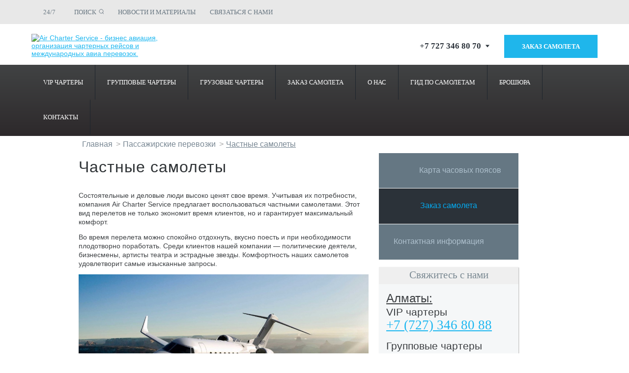

--- FILE ---
content_type: text/html; charset=UTF-8
request_url: https://www.aircharter.kz/charternye-perevozki/biznes-klassa/
body_size: 12833
content:


<!doctype html>
<html lang="ru">
<head itemscope itemtype="http://schema.org/WPHeader">
	<meta http-equiv="Content-Type" content="text/html; charset=UTF-8" />
<meta name="robots" content="index, follow" />

<meta name="description" content="Организацию частных авиаперевозок, чартеров в Алматы, Нур-Султане (Астане), Ташкенте в Air Charter Service по выгодным ценам. Частные самолеты от Air Charter Service . Узнать подробнее об услугах вы можете на нашем сайте и по указанным телефонам." />
<link href="/bitrix/templates/aircharter/components/bitrix/breadcrumb/air_bread/style.css?1527068307152" type="text/css"  rel="stylesheet" />
<link href="/bitrix/templates/aircharter/components/bitrix/search.title/search/style.css?15270683072359" type="text/css"  data-template-style="true"  rel="stylesheet" />
<link href="/bitrix/templates/aircharter/components/bitrix/menu/tree1/style.css?16340453031282" type="text/css"  data-template-style="true"  rel="stylesheet" />
<link href="/bitrix/templates/aircharter/components/bitrix/menu/bottom/style.css?16117592301" type="text/css"  data-template-style="true"  rel="stylesheet" />
<link href="/bitrix/templates/aircharter/styles.css?16117591681" type="text/css"  data-template-style="true"  rel="stylesheet" />
<link href="/bitrix/templates/aircharter/template_styles.css?176215093987510" type="text/css"  data-template-style="true"  rel="stylesheet" />
<script>if(!window.BX)window.BX={};if(!window.BX.message)window.BX.message=function(mess){if(typeof mess==='object'){for(let i in mess) {BX.message[i]=mess[i];} return true;}};</script>
<script>(window.BX||top.BX).message({"JS_CORE_LOADING":"Загрузка...","JS_CORE_NO_DATA":"- Нет данных -","JS_CORE_WINDOW_CLOSE":"Закрыть","JS_CORE_WINDOW_EXPAND":"Развернуть","JS_CORE_WINDOW_NARROW":"Свернуть в окно","JS_CORE_WINDOW_SAVE":"Сохранить","JS_CORE_WINDOW_CANCEL":"Отменить","JS_CORE_WINDOW_CONTINUE":"Продолжить","JS_CORE_H":"ч","JS_CORE_M":"м","JS_CORE_S":"с","JSADM_AI_HIDE_EXTRA":"Скрыть лишние","JSADM_AI_ALL_NOTIF":"Показать все","JSADM_AUTH_REQ":"Требуется авторизация!","JS_CORE_WINDOW_AUTH":"Войти","JS_CORE_IMAGE_FULL":"Полный размер"});</script>

<script src="/bitrix/js/main/core/core.js?1761823994511455"></script>

<script>BX.Runtime.registerExtension({"name":"main.core","namespace":"BX","loaded":true});</script>
<script>BX.setJSList(["\/bitrix\/js\/main\/core\/core_ajax.js","\/bitrix\/js\/main\/core\/core_promise.js","\/bitrix\/js\/main\/polyfill\/promise\/js\/promise.js","\/bitrix\/js\/main\/loadext\/loadext.js","\/bitrix\/js\/main\/loadext\/extension.js","\/bitrix\/js\/main\/polyfill\/promise\/js\/promise.js","\/bitrix\/js\/main\/polyfill\/find\/js\/find.js","\/bitrix\/js\/main\/polyfill\/includes\/js\/includes.js","\/bitrix\/js\/main\/polyfill\/matches\/js\/matches.js","\/bitrix\/js\/ui\/polyfill\/closest\/js\/closest.js","\/bitrix\/js\/main\/polyfill\/fill\/main.polyfill.fill.js","\/bitrix\/js\/main\/polyfill\/find\/js\/find.js","\/bitrix\/js\/main\/polyfill\/matches\/js\/matches.js","\/bitrix\/js\/main\/polyfill\/core\/dist\/polyfill.bundle.js","\/bitrix\/js\/main\/core\/core.js","\/bitrix\/js\/main\/polyfill\/intersectionobserver\/js\/intersectionobserver.js","\/bitrix\/js\/main\/lazyload\/dist\/lazyload.bundle.js","\/bitrix\/js\/main\/polyfill\/core\/dist\/polyfill.bundle.js","\/bitrix\/js\/main\/parambag\/dist\/parambag.bundle.js"]);
</script>
<script>(window.BX||top.BX).message({"LANGUAGE_ID":"ru","FORMAT_DATE":"DD.MM.YYYY","FORMAT_DATETIME":"DD.MM.YYYY HH:MI:SS","COOKIE_PREFIX":"BITRIX_SM","SERVER_TZ_OFFSET":"18000","UTF_MODE":"Y","SITE_ID":"s1","SITE_DIR":"\/","USER_ID":"","SERVER_TIME":1769122955,"USER_TZ_OFFSET":0,"USER_TZ_AUTO":"Y","bitrix_sessid":"5bb6a0bf38935ce64b1ebdd8982093d8"});</script>




<script src="/bitrix/components/bitrix/search.title/script.js?176182383410542"></script>
<script src="/bitrix/templates/aircharter/components/bitrix/menu/tree1/script.js?1527068307174"></script>
<script src="/bitrix/templates/aircharter/js/jquery-1.12.4.js?1762150211293430"></script>
<script src="/bitrix/templates/aircharter/js/script.js?17621507564199"></script>
<script src="/bitrix/templates/aircharter/js/customscript.js?17621500458949"></script>



	
	<title itemprop="headline">Частные самолеты от Air Charter Service</title>
	<meta itemprop="description" content="Организацию частных авиаперевозок, чартеров в Алматы, Нур-Султане (Астане), Ташкенте в Air Charter Service по выгодным ценам. Частные самолеты от Air Charter Service . Узнать подробнее об услугах вы можете на нашем сайте и по указанным телефонам.">
    
	<meta name="yandex-verification" content="3f90a4b987062508" />
	<meta name="google-site-verification" content="yVFVfA87g7c02F7n7b91ayhnW7IbRrKjEv20mqOkz5c" />
	<meta name="viewport" content="width=device-width, initial-scale=1">
	<!--[if lt IE 9]>
		<script src="/bitrix/templates/aircharter/js/respond.js"></script>
	<![endif]-->
	 <!--[if lt IE 9]>
		<link rel="stylesheet" href="/reject/reject.css" media="all" />
		<script type="text/javascript" src="/reject/reject.min.js"></script>
	<![endif]-->

	

	
   <link href='/favicon.ico' rel='shortcut icon' type='image/x-icon'/>
   
 
   

   
  
	
   <script type="text/javascript" src="/ds-comf/lib/jquery-1.11.3.min.js"></script>
   <script src="https://www.google.com/recaptcha/api.js" async defer></script>
   <script type="text/javascript" src="/bitrix/templates/aircharter/js/jQueryFormStyler/jquery.formstyler.js"></script>
   <link href="/bitrix/templates/aircharter/js/jQueryFormStyler/jquery.formstyler.css" type="text/css" rel="stylesheet">
   <link href="/bitrix/templates/aircharter/js/jQueryFormStyler/jquery.formstyler.theme.css" type="text/css" rel="stylesheet">


		<script type="text/javascript">
			$('a.first-level[href="'+(window.location.pathname)+'"], a.first-level[href="'+(window.location.href)+'"]').parent('.has-submenu').addClass('active');
			gKweri = $.noConflict(true);

			
		</script>
		<script type="text/javascript" src="/ds-comf/ds-form/js/dsforms.js"></script>
<link href="/bitrix/templates/aircharter/components/bitrix/breadcrumb/air_bread/style.css?1527068307152" type="text/css"  rel="stylesheet" />
<link href="/bitrix/templates/aircharter/components/bitrix/search.title/search/style.css?15270683072359" type="text/css"  data-template-style="true"  rel="stylesheet" />
<link href="/bitrix/templates/aircharter/components/bitrix/menu/tree1/style.css?16340453031282" type="text/css"  data-template-style="true"  rel="stylesheet" />
<link href="/bitrix/templates/aircharter/components/bitrix/menu/bottom/style.css?16117592301" type="text/css"  data-template-style="true"  rel="stylesheet" />
<link href="/bitrix/templates/aircharter/styles.css?16117591681" type="text/css"  data-template-style="true"  rel="stylesheet" />
<link href="/bitrix/templates/aircharter/template_styles.css?176215093987510" type="text/css"  data-template-style="true"  rel="stylesheet" />
<link href="/bitrix/templates/aircharter/responsive.css" type="text/css" rel="stylesheet">

<script type="application/ld+json"> {
        "@context": "http://schema.org",
        "@type": "WebSite",
        "url": "https://www.aircharter.kz/",
        "potentialAction": {
        "@type": "SearchAction",
        "target": "https://www.aircharter.kz/search/index.php?q={q}",
        "query-input": "required name=q"
        }
    } </script>

    
<meta property="og:locale" content="ru_RU" />
<meta property="og:type" content="website" />
<meta property="og:site_name" content="Air Charter Service Plc" />
<meta property="og:title" content = "Частные самолеты от Air Charter Service" />
<meta property="og:description" content="Организацию частных авиаперевозок, чартеров в Алматы, Нур-Султане (Астане), Ташкенте в Air Charter Service по выгодным ценам. Частные самолеты от Air Charter Service . Узнать подробнее об услугах вы можете на нашем сайте и по указанным телефонам." />
<meta property="og:url" content="https://www.aircharter.kz/charternye-perevozki/biznes-klassa/" />
<meta property="og:image" content="https://www.aircharter.kz/bitrix/templates/aircharter/images/main__logo.svg" />
<meta property="og:image:secure_url" content="https://www.aircharter.kz/bitrix/templates/aircharter/images/main__logo.svg" />

 <style>

		 .new_footer{

			background-repeat:repeat;

			}

 </style>

		 <style>

		 .has-submenu ul a.first{

		 	 border-top: 0;
		 }
		 .has-submenu ul a {
    white-space: nowrap;
    background: none transparent !important;
    border-top: 1px solid #5d5d5d;
   /*font-family: 'UbuntuCondensedRegular';*/
    font-size: 15px;
    width: 100%;
}
.menu a {
    color: #fff;
    text-decoration: none;
    display: block;
    height: 35px;
    width: auto;
    line-height: 35px;
    /* background: url(images/bg/menu-sep.png) no-repeat; */
    padding: 0px;
}
.top-main-menu-wrapp {
    font-size: 0;
    text-align: left;
    display: inline-block;
    width: 100%;
    margin: 0;
}
.search .submit {
    background: #f4f3f5 url(/images/search_ico.png) no-repeat scroll center center;
    border: 1px solid #f4f3f5;
    height: 27px;
    vertical-align: top;
    width: 27px;
    position: absolute;
    right: 1px;
    top:8px;
}
.root-menu-element {



    padding: 0 5px 0 5px;
    background: url(/bitrix/templates/aircharter/images/line.png) no-repeat;
        background-position: -2px 6px;
}
.width {
    width: 960px;
    margin: auto;
    padding: 0 20px;
}
.new_footer .btn-callme {
    top: 0px;
    float: right;
    display: block;
    z-index: 100;
    display: block;
    position: relative;
    right: 20px;
    background: url(/bitrix/templates/aircharter/images/phone.png) no-repeat;
    width: 100px;
    text-align: right;
    background-position-y: 45%;
    background-position-x: 7px;
    border: 1px solid #fff;
    padding: 9px 16px;
    color: #fff;
}
.share .b-share {
    font: 86%/1.4545em Arial,sans-serif;
    display: -moz-inline-box;
    display: block;
    padding: 50px 3px 1px 4px!important;
    vertical-align: middle;
    width: 285px;
    position: absolute;
}
.share {
    position: static;
    top: 0px;
    color: #fff;
    display: block;
    height: 83px;
    width: 250px;
}
 </style>
	

<!-- Yandex.Metrika counter -->
<script type="text/javascript" >
   (function(m,e,t,r,i,k,a){m[i]=m[i]||function(){(m[i].a=m[i].a||[]).push(arguments)};
   m[i].l=1*new Date();k=e.createElement(t),a=e.getElementsByTagName(t)[0],k.async=1,k.src=r,a.parentNode.insertBefore(k,a)})
   (window, document, "script", "https://mc.yandex.ru/metrika/tag.js", "ym");

   ym(23698387, "init", {
        clickmap:true,
        trackLinks:true,
        accurateTrackBounce:true,
        webvisor:true
   });
</script>
<noscript><div><img src="https://mc.yandex.ru/watch/23698387" style="position:absolute; left:-9999px;" alt="" /></div></noscript>
<!-- /Yandex.Metrika counter -->

</head>
<body>


<!-- Google Tag Manager -->
<script>(function(w,d,s,l,i){w[l]=w[l]||[];w[l].push({'gtm.start':
new Date().getTime(),event:'gtm.js'});var f=d.getElementsByTagName(s)[0],
j=d.createElement(s),dl=l!='dataLayer'?'&l='+l:'';j.async=true;j.src=
'https://www.googletagmanager.com/gtm.js?id='+i+dl;f.parentNode.insertBefore(j,f);
})(window,document,'script','dataLayer','GTM-NNRPFWX');</script>
<!-- End Google Tag Manager -->




	<div id="main">
				<div class="header-new">
			<div class="top-header">
				<div class="lg-container">
					<div class="time_in_header">24/7 
					</div>
					<div class="search-wrapper new-top-menu">
						 
<ul class="primary-links">
                                            <li class="search-container"><a data-panel="#search-panel" class="panel-btn"
                                                                            href="#">ПОИСК</a>
                                                <div id="search-panel" style="display:none" class="panel">
                                                   
        <form action="/search/index.php" class="search">
			<div class="search" id="title-search">
				<input id="title-search-input" type="search" name="q" placeholder="Поиск" class="searchForm" />
				<input name="s" type="submit" value="" class="submit" />
			</div>
		</form>

<script>
	BX.ready(function(){
		new JCTitleSearch({
			'AJAX_PAGE' : '/charternye-perevozki/biznes-klassa/?SECTION_CODE=biznes-klassa',
			'CONTAINER_ID': 'title-search',
			'INPUT_ID': 'title-search-input',
			'MIN_QUERY_LEN': 2
		});
	});
</script>
                                                </div>
                                            </li>
                                            <li><a href="/news/">НОВОСТИ И МАТЕРИАЛЫ</a></li>
                                            <li><a href="/contacts/">СВЯЗАТЬСЯ С НАМИ</a></li>
                                            
                                        </ul>
 					</div>
				</div>
			</div>
			<div class="lg-container header__second__row logo-banner">

				<div class="logo-menu menu"><div class="main__menu__list__trigger"><span class="main__menu__butter__logo"></span></div>


			</div>

            	<a href="/" class="logo" ><img alt="Air Charter Service - бизнес авиация, организация чартерных рейсов и международных авиа перевозок." src="/bitrix/templates/aircharter/images/logo_icon.svg" width="306" height="auto"  />
<img alt="Air Charter Service - бизнес авиация, организация чартерных рейсов и международных авиа перевозок." src="/bitrix/templates/aircharter/images/mob-logo.png" class="mob-logo"  />
</a>


                    <div class="header_right">
                    	<div class="header-tel">
                        <a id="header-tel-wrp" href="#">+7 727 346 80 70 <i class="svg inline  svg-inline-down" aria-hidden="true"><svg xmlns="http://www.w3.org/2000/svg" width="8" height="10" viewBox="0 0 5 3"><path class="cls-1" d="M250,80h5l-2.5,3Z" transform="translate(-250 -80)" fill="#2B323A"></path></svg></i></a>

                                <section class="header-form-wrapper" style="display: none;">
                    <div class="row-tel">
                        <div class="col-tel">
                           
                            <a href="tel:+77273468088">+7 727 346 80 88 
                                <span>Аренда частного самолета</span></a>
                            
                            
                            <a href="tel:+7 727 346 80 99">+7 727 346 80 99
                            <span>Грузовые перевозки</span></a>
                            
                            <a href="tel:+77273468050">+7 727 346 80 50 
                            <span>Групповые перевозки</span></a> 
                            
                       
                    </div>
                </div>




                </section>
            </div>
                                        
																				<!-- <a href="#" data-dspopup-id="dscallme" class="link-callback">Заказать звонок</a> -->
																				<a href="/zakazat-samolet/" class="link-callback">Заказ самолета</a>
                    </div>
                                  <div class="mob-search">
                	<a data-panel="#search-panel-mob" class="panel-btn" href="#"></a>
                                                <div id="search-panel-mob" style="display:none" class="panel">
                                                   
        <form action="/search/index.php" class="search">
			<div class="search" id="title-search">
				<input id="title-search-input" type="search" name="q" placeholder="Поиск" class="searchForm" />
				<input name="s" type="submit" value="" class="submit" />
			</div>
		</form>
                </div>
            </div>  
                
			</div>
			<div class="header-modal" id="modal-vip">
				<div class="header-modal__block">
					<button class="header-modal__close-button" id="vip-close">X</button>
					<h2 class="header-modal__header">VIP Чартеры</h2>
					<a id="city-vip" class="header-modal__phone" href="tel:+7 (727) 346 80 88"><img class="header-modal__img" src="/upload/phone.svg" alt="phone">+7 (727) 346 80 88</a>					<!-- <a id="city-vip" class="header-modal__phone" href="tel:+7 (727) 346 80 88"><img class="header-modal__img" src="/upload/phone.svg" alt="phone">+7 (727) 346 80 88</a> -->
					<br>
					<a class="header-modal__email" href="mailto:ALAprivate@aircharterservice.com"><img class="header-modal__img" src="/upload/mail.svg" alt="phone">ALAprivate@aircharterservice.com</a>
					<!-- <a id="city-vip" class="header-modal__phone_button" href="tel:+7 (727) 346 80 88">Позвонить</a> -->
					<a id="city-vip" class="header-modal__phone_button" href="tel:+7 (727) 346 80 88">Позвонить</a>				</div>
			</div>
			<div class="header-modal" id="modal-group">
				<div class="header-modal__block">
					<button class="header-modal__close-button" id="group-close">X</button>
					<h2 class="header-modal__header">Групповые чартеры</h2>
					<a id="city-group" class="header-modal__phone" href="tel:+7 (727) 346 80 50" style="display: block;"><img class="header-modal__img" src="/upload/phone.svg" alt="phone">+7 (727) 346 80 50</a>					<!-- <a id="city-group" class="header-modal__phone" href="tel:+7 (727) 346 80 50"><img class="header-modal__img" src="/upload/phone.svg" alt="phone">+7 (727) 346 80 50</a> -->
					<br>
					 <a class="header-modal__email" href="mailto:ALApax@aircharterservice.com"><img class="header-modal__img" src="/upload/mail.svg" alt="phone">ALApax@aircharterservice.com</a>
					 <!-- <a id="city-group" class="header-modal__phone_button" href="tel:+7 (727) 346 80 50">Позвонить</a> -->
					<a id="city-group" class="header-modal__phone_button" href="tel:+7 (727) 346 80 50">Позвонить</a>				</div>
			</div>
			<div class="header-modal" id="modal-gruz">
				<div class="header-modal__block">
					<button class="header-modal__close-button" id="gruz-close">X</button>
					<h2 class="header-modal__header">Грузовые чартеры</h2>
						<a id="city-gruz" class="header-modal__phone" href="tel:+7 (727) 346 80 99"><img class="header-modal__img" src="/upload/phone.svg" alt="phone">+7 (727) 346 80 99</a>					<!-- <a id="city-gruz" class="header-modal__phone" href="tel:+7 (727) 346 80 99"><img class="header-modal__img" src="/upload/phone.svg" alt="phone">+7 (727) 346 80 99</a> -->
					<br>
					 <a class="header-modal__email" href="mailto:ALAcargo@aircharterservice.com"><img class="header-modal__img" src="/upload/mail.svg" alt="phone">ALAcargo@aircharterservice.com</a>
					 <!-- <a id="city-gruz" class="header-modal__phone_button" href="tel:+7 (727) 346 80 99">Позвонить</a> -->
						<a id="city-gruz" class="header-modal__phone_button" href="tel:+7 (727) 346 80 99">Позвонить</a>				</div>
			</div>
		</div>
				<div class="menu new-menu">


			<div class="lg-container">
				<!--<div class="main__menu__list__trigger"><span class="main__menu__butter__logo"></span></div>-->
				

<div class="top-main-menu">
<div class="top-main-menu-wrapp">
    
				<div class="root-menu-element  first">
            	<div class="has-submenu">
                	<a href="/charternye-perevozki/private-charter/"  class="first-level" ><span class="inner-txt">VIP чартеры</span></a>
					<ul>

							
	    
    	    

					        	<li><a class="1 first" href="/charternye-perevozki/arenda-chastnogo-samoleta/"  FROM_IBLOCK='14' IS_PARENT='' DEPTH_LEVEL='2'>Частные перелеты</a></li>
		
	
	    
    		</li>		    

					        	<li><a class="2" href="/charternye-perevozki/aviataksi/"  FROM_IBLOCK='14' IS_PARENT='' DEPTH_LEVEL='2'>Авиатакси</a></li>
		
	
	    
    		</li>		    

					        	<li><a class="3" href="/charternye-perevozki/empty_legs/"  FROM_IBLOCK='14' IS_PARENT='' DEPTH_LEVEL='2'>Empty Legs</a></li>
		
	
	    
    		</li>		    

					        	<li><a class="4" href="/charternye-perevozki/vip-avialiner/"  FROM_IBLOCK='14' IS_PARENT='' DEPTH_LEVEL='2'>VIP авилайнеры</a></li>
		
	
	    
    		</li>		    

					        	<li><a class="5" href="/charternye-perevozki/jet-card/"  FROM_IBLOCK='14' IS_PARENT='' DEPTH_LEVEL='2'>Джет карта</a></li>
		
	
	    
    		</li>		    

					        	<li><a class="6" href="/charternye-perevozki/helicopters/"  FROM_IBLOCK='14' IS_PARENT='' DEPTH_LEVEL='2'>Вертолеты</a></li>
		
	
	    
    		</li>		    

					        	<li><a class="7" href="/charternye-perevozki/medicinskaya-aviaciya/"  FROM_IBLOCK='14' IS_PARENT='' DEPTH_LEVEL='2'>Медицинская авиация</a></li>
		
	
	    
    		</li>				</ul></div></div>	    
				<div class="root-menu-element ">
            	<div class="has-submenu">
                	<a href="/charternye-perevozki/group_charters/"  class="first-level"  FROM_IBLOCK='14' IS_PARENT='1' DEPTH_LEVEL='1'><span class="inner-txt">Групповые чартеры</span></a>
					<ul>

							
	    
    	    

					        	<li><a class="1 first" href="/charternye-perevozki/logistika-personala/"  FROM_IBLOCK='14' IS_PARENT='' DEPTH_LEVEL='2'>Логистика персонала</a></li>
		
	
	    
    		</li>		    

					        	<li><a class="2" href="/charternye-perevozki/gastrolnye-tury/"  FROM_IBLOCK='14' IS_PARENT='' DEPTH_LEVEL='2'>Гастрольные туры</a></li>
		
	
	    
    		</li>		    

					        	<li><a class="3" href="/charternye-perevozki/serii-charterov/"  FROM_IBLOCK='14' IS_PARENT='' DEPTH_LEVEL='2'>Серии чартеров</a></li>
		
	
	    
    		</li>		    

					        	<li><a class="4" href="/charternye-perevozki/mice/"  FROM_IBLOCK='14' IS_PARENT='' DEPTH_LEVEL='2'>MICE</a></li>
		
	
	    
    		</li>		    

					        	<li><a class="5" href="/charternye-perevozki/dejstviya_v_chrezvychajnyh_situaciyah/"  FROM_IBLOCK='14' IS_PARENT='' DEPTH_LEVEL='2'>Действия в чрезвычайных ситуациях</a></li>
		
	
	    
    		</li>		    

					        	<li><a class="6" href="/charternye-perevozki/usluga_charter_concepts/"  FROM_IBLOCK='14' IS_PARENT='' DEPTH_LEVEL='2'>Услуга Charter Concepts</a></li>
		
	
	    
    		</li>				</ul></div></div>	    
				<div class="root-menu-element ">
            	<div class="has-submenu">
                	<a href="/aviaperevozki-gruzov/"  class="first-level" ><span class="inner-txt">Грузовые чартеры</span></a>
					<ul>

							
	    
    	    

					        	<li><a class="1 first" href="/aviaperevozki-gruzov/urgent_cargo/" >Срочные чартеры</a></li>
		
	
	    
    		</li>		    

					        	<li><a class="2" href="/aviaperevozki-gruzov/relief_flights/" >Гуманитарные чартеры</a></li>
		
	
	    
    		</li>		    

					        	<li><a class="3" href="/aviaperevozki-gruzov/perevozka-zhivotnyh/" >Транспортировка животных </a></li>
		
	
	    
    		</li>		    

					        	<li><a class="4" href="/aviaperevozki-gruzov/hazardous_air_cargo/" >Опасные грузы</a></li>
		
	
	    
    		</li>		    

					        	<li><a class="5" href="/aviaperevozki-gruzov/remote_location/" >Авиадоставка в труднодоступные районы</a></li>
		
	
	    
    		</li>		    

					        	<li><a class="6" href="/aviaperevozki-gruzov/heavy_oversize_cargo/" >Авиаперевозка негабаритных грузов</a></li>
		
	
	    
    		</li>		    

					        	<li><a class="7" href="/aviaperevozki-gruzov/onboard_courier/" >Курьерская авиадоставка</a></li>
		
	
	    
    		</li>				</ul></div></div>	    
				<div class="root-menu-element ">
            	<div class="has-submenu">
                	<a href="/zakazat-samolet/"  class="first-level" ><span class="inner-txt">Заказ самолета</span></a>
					<ul>

							
	    
    	    

					        	<li><a class="1 first" href="/zakazat-samolet/?type=pass" >Пассажирского</a></li>
		
	
	    
    		</li>		    

					        	<li><a class="2" href="/zakazat-samolet/?type=cargo" >Грузового</a></li>
		
	
	    
    		</li>				</ul></div></div>	    
				<div class="root-menu-element ">
            	<div class="has-submenu">
                	<a href="/about_us/"  class="first-level" ><span class="inner-txt">О нас</span></a>
					<ul>

							
	    
    	    

					        	<li><a class="1 first" href="/about_us/company_history/" >История компании</a></li>
		
	
	    
    		</li>		    

					        	<li><a class="2" href="/about_us/careers/" >Карьера</a></li>
		
	
	    
    		</li>		    

					        	<li><a class="3" href="/about_us/corporate_responsibility/" >Корпоративная ответственность</a></li>
		
	
	    
    		</li>		    

					        	<li><a class="4" href="/news/" >Новости и материалы</a></li>
		
	
	    
    		</li>		    

					        	<li><a class="5" href="/about_us/kak_rabotaet_acs/" >Как работает ACS</a></li>
		
	
	    
    		</li>		    

					        	<li><a class="6" href="/about_us/smi/" >СМИ</a></li>
		
	
	    
    		</li>		    

					        	<li><a class="7" href="/about_us/safety_compliance/" >Соблюдение норм безопасности</a></li>
		
	
	    
    		</li>		    

					        	<li><a class="8" href="/about_us/finansy/" >Финансы</a></li>
		
	
	    
    		</li>		    

					        	<li><a class="9" href="/about_us/testimonials/" >Отзывы</a></li>
		
	
	    
    		</li>		    

					        	<li><a class="10" href="/articles/" >Статьи</a></li>
		
	
	    
    		</li>		    

					        	<li><a class="11" href="/about_us/airports-kazakhstan/" >Аэропорты</a></li>
		
	
	    
    		</li>				</ul></div></div>	    
				<div class="root-menu-element ">
            	<div class="has-submenu">
                	<a href="/aircraft-guide/"  class="first-level" ><span class="inner-txt">Гид по самолетам</span></a>
					<ul>

							
	    
    			</ul></div></div>	    
				<div class="root-menu-element ">
            	<div class="has-submenu">
                	<a href="/brochure/"  class="first-level" ><span class="inner-txt">Брошюра</span></a>
					<ul>

							
	    
    			</ul></div></div>	    
				<div class="root-menu-element  last">
            	<div class="has-submenu">
                	<a href="/contacts/"  class="first-level" ><span class="inner-txt">Контакты</span></a>
					<ul>

							
	    
    	    

					        	<li><a class="1 first" href="/contacts/regions/" >Выбрать регион</a></li>
		
	
	    
    		</li>		</ul></div></div> 
</div>
</div>
			</div>



		</div>

<noscript> <p style="font-size: 150%; color: red;    text-align: center;">Для корректной работы сайта необходимо включить поддержку JavaScript</p></noscript>


<div class="content new-content">
<div class="width two-cols">
  <div class="breadcrumbs" itemscope itemtype="http://schema.org/BreadcrumbList">
  		<span itemprop="itemListElement" itemscope itemtype="http://schema.org/ListItem"><a href="/" title="Главная" itemprop="item" ><span itemprop="name">Главная</span></a><span class="sep">&gt;</span><meta itemprop="position" content="1" /></span><span itemprop="itemListElement" itemscope itemtype="http://schema.org/ListItem"><a href="/charternye-perevozki/" title="Пассажирские перевозки" itemprop="item" ><span itemprop="name">Пассажирские перевозки</span></a><span class="sep">&gt;</span><meta itemprop="position" content="2" /></span><span itemprop="itemListElement" itemscope itemtype="http://schema.org/ListItem"><span itemprop='name' class='nav-title'>Частные самолеты</span><meta itemprop="position" content="3" /></span></div>


  <div class="main-content new-main-content">
    <div class="charter__page ">
      <h1 class="111">Частные самолеты</h1>






      
<p>Состоятельные и деловые люди высоко ценят свое время. Учитывая их потребности, компания Air Charter Service предлагает воспользоваться частными самолетами. Этот вид перелетов не только экономит время клиентов, но и гарантирует максимальный комфорт.</p>
 
<p>Во время перелета можно спокойно отдохнуть, вкусно поесть и при необходимости плодотворно поработать. Среди клиентов нашей компании &mdash; политические деятели, бизнесмены, артисты театра и эстрадные звезды. Комфортность наших самолетов удовлетворит самые изысканные запросы.</p>
 
<img src="/upload/medialibrary/c14/фото_5481149.jpg" title="5481149.jpg" border="0" alt="5481149.jpg" width="100%"  />

<h2>Спектр предложений для пассажиров</h2>
 
<p>Клиентов, выбравших для путешествия бизнес-чартеры, ожидает полный комплекс услуг, необходимый для комфортного перелета:</p>
 
<ul class="default"> 
  <li>своевременная доставка в аэропорт;</li>
 
  <li>внеочередной досмотр и регистрация;</li>
 
  <li>комфортабельный салон;</li>
 
  <li>наличие на борту всех средств коммуникации для деловых переговоров;</li>
 
  <li>блюда, приготовленные на кухне высшего класса;</li>
 
  <li>минимальные дорожные неудобства, поскольку аэропорт прибытия подбирается как можно ближе к цели поездки;</li>
 
  <li>доставка автомобилем от трапа самолета до места назначения.</li>
 </ul>
 
<p>Клиентам компании Air Charter Service предоставляется максимальный спектр услуг по организации перелетов. Воспользовавшись сервисом нашего предприятия, вы можете:</p>
 
<ul class="default"> 
  <li>планировать и контролировать свои авиаперелеты;</li>
 
  <li>минимизировать задержки в аэропортах и на таможне;</li>
 
  <li>не утруждаться составлением графиков перелетов и пересадок — специалисты предприятия подготовят оптимальный план путешествия;</li>
 
  <li>спокойно отдыхать или заниматься делами в полете.</li>
 </ul>
 
<p>Air Charter Service делает все возможное для удобства своих клиентов. Вы летаете по своему расписанию, а не подстраиваетесь под наше. Менеджер предприятия берет на себя все организационные вопросы и решает все возникающие в ходе перелета проблемы.</p>
 
<p>Компания организует наличие необходимых частных самолетов в нужном месте и в нужное время!</p>




    </div>

    					<!--form-->
										<!--/form-->

</div>




  <div class="sidebar equal-height">
    <div style="padding-bottom:15px">
   		<div class="idx-btn-cont bigsidebar">

	<div class="karta">
		<a href="/images/map_hours.jpg" class="fancy h_map" style="margin-bottom: 0px;"><span>Карта часовых поясов</span></a>
	</div>

	<div class="sam">
	    <a class="black-small-sticker" href="/zakazat-samolet/"><span>Заказ самолета</span></a>
    </div>

    <div class="web">
	    <noindex>
		<a rel="nofollow" class="grey-small-sticker" target="_blank" href='/contacts/'><span>Контактная информация</span></a>
	    </noindex>
    </div>
</div>


<div class="idx-btn-cont smallsidebar">

	
		<a href="/images/map_hours.jpg" class="fancy h_map" style="margin-bottom: 0px;"><span>Карта часовых поясов</span></a>
	
	    <a class="black-small-sticker" href="/zakazat-samolet/"><span>Заказ самолета</span></a>
    
	    <noindex>
		<a rel="nofollow" class="grey-small-sticker" target="_blank" href='/contacts/'><span>Контактная информация</span></a>
	    </noindex>
   
</div>
    </div>

			
<!--Временно скрываем кнопку карты часовых поясов
<a href="/images/201708_Cargo_Timezones_DST_4.jpg" class="fancy black-small-sticker">Карта часовых поясов</a>
<br><br>
-->


	    	
      
      <div class="grey-box round-right"> 						
      		<div class="black-title">Свяжитесь с нами</div>
                 					<div class="cont phones"> 							
        		<div class=""> 	
        			<font size="+2"><span style="text-decoration: underline;">Алматы:</span> </font> 
<br />
 VIP чартеры 
<div class="blue"><span id="ct_phone3"><a href="tel:+7 (727) 346 80 88 ">+7 (727) 346 80 88  </a>
    <br />
   </span></div>
 Групповые чартеры 
<div class="blue"><span id="ct_phone4"><a href="tel:+7 (727) 346 80 50">+7 (727) 346 80 50 </a>
    <br />
   </span></div>
 Грузовые чартеры 
<div class="blue"><span id="ct_phone5"><a href="tel:+7 (727) 346 80 99">+7 (727) 346 80 99  </a>
    <br />
   </span></div>
 					
        		</div>
			</div>
		</div>
       



<!--
<a href="/images/map_hours.jpg" class="fancy h_map" style="margin-bottom: 0px;">Карта часовых поясов</a>
-->

<!--form-->

		<div class="idx-btn-cont zak_zvon" style="margin-top:10px;">
			<a class="black-small-sticker-bottom" href="#" data-dspopup-id="dscallme">Заказать звонок</a>
		</div>
		<!--/form-->

   				</div>
   		
 		<div style="clear:both;"></div>
              
    
      
      
       <div class="charter-uslugi">
                <p class="header-nashi_uslugi">Наши услуги</p>
      
      <div class="slider-usl 96">
                    <div class="item-slider-usl">
                <div class="img">
                <img src="/upload/iblock/b5c/Rectangle 5.png" border="0" alt="" width="209" height="116" />           </div>
           <div class="name">
            Широкий выбор воздушных судов           </div>
           <div class="link">
                <a href="/charternye-perevozki/biznes-klassa/range_of_aircraft/" >Подробнее</a>
            </div>
            </div>
                    <div class="item-slider-usl">
                <div class="img">
                <img src="/upload/iblock/b5c/Rectangle 5.png" border="0" alt="" width="209" height="116" />           </div>
           <div class="name">
            Исключительный комфорт на борту           </div>
           <div class="link">
                <a href="/charternye-perevozki/biznes-klassa/on_board_comfort/" >Подробнее</a>
            </div>
            </div>
                    <div class="item-slider-usl">
                <div class="img">
                <img src="/upload/iblock/b5c/Rectangle 5.png" border="0" alt="" width="209" height="116" />           </div>
           <div class="name">
            Безопасность           </div>
           <div class="link">
                <a href="/charternye-perevozki/biznes-klassa/safety/" >Подробнее</a>
            </div>
            </div>
                    <div class="item-slider-usl">
                <div class="img">
                <img src="/upload/iblock/b5c/Rectangle 5.png" border="0" alt="" width="209" height="116" />           </div>
           <div class="name">
            Индивидуальное бортовое меню           </div>
           <div class="link">
                <a href="/charternye-perevozki/biznes-klassa/bespoke_catering/" >Подробнее</a>
            </div>
            </div>
                    <div class="item-slider-usl">
                <div class="img">
                <img src="/upload/iblock/b5c/Rectangle 5.png" border="0" alt="" width="209" height="116" />           </div>
           <div class="name">
            Точность и гибкость расписания           </div>
           <div class="link">
                <a href="/charternye-perevozki/biznes-klassa/reduced_travel_time/" >Подробнее</a>
            </div>
            </div>
                    <div class="item-slider-usl">
                <div class="img">
                <img src="/upload/iblock/b5c/Rectangle 5.png" border="0" alt="" width="209" height="116" />           </div>
           <div class="name">
            Перелеты с промежуточными посадками           </div>
           <div class="link">
                <a href="/charternye-perevozki/biznes-klassa/multiple_locations/" >Подробнее</a>
            </div>
            </div>
                
        
      </div> 

</div>
 		
</div>

		<div class="footer-sep"></div>
        <a id="scrollUp" href="#top" title="Наверх">Наверх</a>
	</div>
	<div class="footer">
    	    	
        <!--<div class="knopki">
                <div class="width">
                    <div class="block1"><div><a href="/images/map_hours.jpg">Карта часовых поясов</a></div></div>
                    <div class="block2"><div><a href="#" data-dspopup-id="dscallme"><span>Заказать звонок</span></a></div></div>
                    <div class="block3"><div><a href="/zakazat-samolet/"><span>Заказ самолета</span></a></div></div>
                    <div style="clear:both;"></div>
                </div>
            </div>-->

        <div class="new_footer2" style="height: auto;">
			<div class="lg-container footer-block">
				
<div class="left-block">
	<div class="links-footer">

<a href="/charternye-perevozki/">Пассажирские перевозки</a>
<a href="/charternye-perevozki/arenda-chastnogo-samoleta/">Частные перелеты</a>
<a href="/charternye-perevozki/arenda-vertoleta/">Аренда вертолета</a>
<a href="/charternye-perevozki/aviataksi/">Авиатакси</a>
<a href="/cookie_and_privacy_policy/">Правовая информация</a>

	</div>
	<div class="links-footer">
		<a href="/charternye-perevozki/biznes-klassa/">Частные самолеты</a>
<a href="/articles/">Статьи</a>
<a href="/zakazat-samolet/">Заказ самолета</a>
<a href="/contacts/">Контакты</a>
<a href="/sitemap/">Карта сайта</a>
	</div>

<script type="text/javascript" src="//yandex.st/share/share.js" charset="utf-8"></script>

</div>
<div class="right-block">
	<div class="text-soc">Мы в социальных сетях:</div><div class="link-soc"><noindex><div class="main__page__social__network"><a rel="nofollow" href="//www.youtube.com/user/acsplc"><img src="/images/social/youtube.svg"></a> <a rel="nofollow" href="https://www.instagram.com/acs_central_asia/?utm_medium=copy_link"><img style="width: 25px;" src="/images/social/inst.svg" ></a> <a rel="nofollow" href="//www.facebook.com/acsaircharter"><img src="/images/social/fb.svg"></a></div></noindex> </div>
</div>





<!-- <script src="https://yastatic.net/es5-shims/0.0.2/es5-shims.min.js"></script>
<script src="https://yastatic.net/share2/share.js"></script>
<div class="ya-share2" data-services="yaru,vkontakte,facebook,twitter,odnoklassniki,moimir,lj,gplus" data-size="s"></div>

<script src="https://yastatic.net/es5-shims/0.0.2/es5-shims.min.js"></script>
<script src="https://yastatic.net/share2/share.js"></script>
<div class="ya-share2" data-services="yaru,vkontakte,facebook,twitter,odnoklassniki,moimir,lj,gplus"></div> -->


<div class="copyright">


<div class="copyrait_block cpr1" itemscope itemtype="http://schema.org/WPFooter">
	<meta itemprop="copyrightYear" content="2026">
       <meta itemprop="copyrightHolder" content="«Air Charter Service Plc">
	© 1990—2026 «Air Charter Service Plc»</div>
 
<!-- <div class="copyrait_block"> 
	<div class="left">
   				        	        	
			<a href="/cookie_and_privacy_policy/">Правовая информация</a><span class="sep">|</span>		        	        	
			<a href="/sitemap/">Карта сайта</a>			</div>
 				</div> -->
 				
<div class="copyrait_block cpr2">A Global Leader in Aircraft Charters </div>
 
<!--
<img id="bxid_209410" src="/bitrix/images/fileman/htmledit2/script.gif" />
<div class="yashare-auto-init" data-yashareL10n="ru" style="float: right;"
 data-yashareType="link" data-yashareQuickServices="yaru,vkontakte,facebook,twitter,odnoklassniki,moimir,lj,gplus"></div> 
-->


	</div>

</div>




</div>

</div>
<!-- <div class="width" style="border-bottom:1px solid #9aaab5; padding: 14px 0 0 0;"></div>
<div class="text_copyr" >
		<div class="line">
			<div class="width">
							</div>


			<div class="right">        	</div>
		</div>
	</div> -->



<!-- <script src="//code.jquery.com/jquery-1.12.4.js"></script> -->


<script src="/bitrix/templates/aircharter/js/jquery-ui/jquery-ui.js"></script>
<script src="/bitrix/templates/aircharter/js/jquery-ui/i18n_datepicker-ru.js"></script>
<link rel="stylesheet" type="text/css" href="/bitrix/templates/aircharter/js/jquery-ui/jquery-ui.css" />
<script>
    $(document).ready(function(){
			$.datepicker.setDefaults($.datepicker.regional['ru']);
        $( "#date_out" ).datepicker({dateFormat:'dd.mm.yy'});
        $( ".date_class" ).datepicker({dateFormat:'dd.mm.yy'});
        $( "#date_in" ).datepicker({dateFormat:'dd.mm.yy'});
    });
</script>
<script src="/bitrix/templates/aircharter/js/plugins.js"></script>
<link rel="stylesheet" href="/bitrix/templates/aircharter/js/fancybox/source/jquery.fancybox.css?v=2.1.5" type="text/css" media="screen" />
<script type="text/javascript" src="/bitrix/templates/aircharter/js/fancybox/source/jquery.fancybox.pack.js?v=2.1.5"></script>


<link rel="stylesheet" href="/bitrix/templates/aircharter/js/fancybox/source/helpers/jquery.fancybox-buttons.css?v=1.0.5" type="text/css" media="screen" />
<script type="text/javascript" src="/bitrix/templates/aircharter/js/fancybox/source/helpers/jquery.fancybox-buttons.js?v=1.0.5"></script>
<script type="text/javascript" src="/bitrix/templates/aircharter/js/fancybox/source/helpers/jquery.fancybox-media.js?v=1.0.6"></script>

<link rel="stylesheet" href="/bitrix/templates/aircharter/js/fancybox/source/helpers/jquery.fancybox-thumbs.css?v=1.0.7" type="text/css" media="screen" />
<script type="text/javascript" src="/bitrix/templates/aircharter/js/fancybox/source/helpers/jquery.fancybox-thumbs.js?v=1.0.7"></script>




  <script src="/bitrix/templates/aircharter/slick/slick.min.js"></script>
    <link rel="stylesheet" type="text/css" href="/bitrix/templates/aircharter/slick/slick.css"/>
    <link rel="stylesheet" type="text/css" href="/bitrix/templates/aircharter/slick/slick-theme.css"/>
<script type="text/javascript">
    $(document).ready(function(){
       $('.single-item').slick({
         infinite: true,
         arrows:true,
      dots: true,
      centerMode:true,
      centerPadding:10,
      slidesToShow: 2,
      slidesToScroll: 1,

   



  responsive: [
    {
         

      breakpoint: 901,
      settings: {
        slidesToShow: 1,
        slidesToScroll: 1,
        infinite: true,
        dots: true,
        arrows:false,
        centerPadding:0,
             }
    }] 
});
});</script>


<!--script type="text/javascript">
$(document).ready(function(){
    $(".modalbox").fancybox({
     padding: [0, 0, 0, 0],

 wrapCSS    : 'fancybox-new'


   });

});
</script-->
<script type="text/javascript">
$(document).ready(function() {
	 $(".modalbox").fancybox({
     padding: [0, 0, 0, 0],

 wrapCSS    : 'fancybox-new'
   });
    $.ajax({
		url: "/charternye-perevozki/feedback.php",
		type: "POST",
		cache: false,
		success: function(html){
			$("#popupform").html(html);
		}
	});

	
});

</script>

<script type="text/javascript">
$(document).ready(function() {
	
	$('.single-item-popular').slick({
         infinite: true,
         arrows:true,
      dots: true,
      centerMode:true,
      centerPadding:10,
      slidesToShow: 1,
      slidesToScroll: 1,

});
	
	
});

</script>

<!-- <script src="/bitrix/templates/aircharter/js/script.js"></script>
<script src="/bitrix/templates/aircharter/js/customscript.js"></script> -->



<script type="text/javascript">
	$(document).ready(function(){
		$(".fancybox").fancybox();
	});
</script>
<script>
  (function(i,s,o,g,r,a,m){i['GoogleAnalyticsObject']=r;i[r]=i[r]||function(){
  (i[r].q=i[r].q||[]).push(arguments)},i[r].l=1*new Date();a=s.createElement(o),
  m=s.getElementsByTagName(o)[0];a.async=1;a.src=g;m.parentNode.insertBefore(a,m)
  })(window,document,'script','https://www.google-analytics.com/analytics.js','ga');

  ga('create', 'UA-88302901-8', 'auto');
  ga('send', 'pageview');

</script>

<!-- Код тега ремаркетинга Google -->
<!--------------------------------------------------
С помощью тега ремаркетинга запрещается собирать информацию, по которой можно идентифицировать личность пользователя. Также запрещается размещать тег на страницах с контентом деликатного характера. Подробнее об этих требованиях и о настройке тега читайте на странице //google.com/ads/remarketingsetup.
--------------------------------------------------->
<script type="text/javascript">
/* <![CDATA[ */
var google_conversion_id = 949927083;
var google_custom_params = window.google_tag_params;
var google_remarketing_only = true;
/* ]]> */
</script>
<script type="text/javascript" src="//www.googleadservices.com/pagead/conversion.js">
</script>
<noscript>
<div style="display:inline;">
<img height="1" width="1" style="border-style:none;" alt="" src="//googleads.g.doubleclick.net/pagead/viewthroughconversion/949927083/?value=0&amp;guid=ON&amp;script=0"/>
</div>
</noscript>



<!--reconlife-->
	<script src="/d-goals.js" type="text/javascript"></script>
	<!--<div class="menu" id="for-menu"></div>-->

    <script type="text/javascript" src="/bitrix/templates/aircharter/js/maskedinput.js"></script>
    <script type="text/javascript" src="/bitrix/templates/aircharter/js/test-main.js"></script>

<script type="text/javascript">
$(document).ready(function(){

$( "#phone_1" ).mask("+7 (999) 999-9999");
$('.change_type_fly input').change(function(){
    $( "#phone_1" ).mask("+7 (999) 999-9999");
});
    // hide #back-top first
        $("#for-menu").hide();
        var menustr = $('.menu').html();
        $("#for-menu").html(menustr);
    $(function () {
        $(window).scroll(function () {
            if (!window.matchMedia("(max-width: 767px)").matches){
                if ($(this).scrollTop() > 112) {
                    $('#for-menu').fadeIn();
                } else {
                    $('#for-menu').fadeOut();
                }
            }
        });
    });
});
</script>

<script type="text/javascript">
$(document).ready(function(){
   
              $('.adress_item_hidden .open_block').click(function(){
        if($(this).attr("data-opened") == "false") {
          $(this).parent().removeClass("hidden");
          $(this).attr("data-opened","true");
        }
        else {
          $(this).parent().addClass("hidden");
          $(this).attr("data-opened","false");
        }
      
      });
});
</script>
<script>
jQuery(document).ready(function(){
  jQuery.post(
  "/zakazat-samolet/ajax_form.php",
  {
		ajaxload: "yes",
		type: "",
    form_text_497:"",
    form_text_498:"",
    form_text_603:"",
    form_text_471:"",
		form_text_67:"",
		form_text_68:"",
		form_text_602:"",
		form_text_452:"",
  },
  onAjaxSuccess
);
 
function onAjaxSuccess(data)
{
 jQuery('#this_form').html(data);
}
});
</script>

<script type="text/javascript">
(function ct_load_script() {
var ct = document.createElement('script'); ct.type = 'text/javascript';
ct.src = document.location.protocol+'//cc.calltracking.ru/phone.1192c.8213.async.js?nc='+Math.floor(new Date().getTime()/300000);
var s = document.getElementsByTagName('script')[0]; s.parentNode.insertBefore(ct, s);
})();
</script>
<script type="text/javascript">
   $(document).ready(function() {

    if (window.matchMedia("(max-width: 767px)").matches){
      $('.mob-form').append($('.banner .main-hero__panel'));
    }

    if (window.matchMedia("(max-width: 700px)").matches){
     
      $('.list-article .flex').slick({
         infinite: true,
         arrows:true,
      dots: true,
      centerMode:true,
      centerPadding:10,
      slidesToShow: 1,
      slidesToScroll: 1,

        });

    }

                $(".various").fancybox({
                    maxWidth    : 800,
                    maxHeight   : 600,
                    fitToView   : false,
                    autoSize    : true,
                    closeClick  : false,
                    openEffect  : 'elastic',
                    closeEffect : 'none'
                });

               $('a[data-panel="#search-panel"]').on('click',function(e){
               	e.preventDefault();
  var i = $(this).data("panel");
  $(this).hasClass("active") ? $(i).slideUp(400) : $(i).slideDown(400);
  $(this).toggleClass("active")
               });
               $('a[data-panel="#search-panel-mob"]').on('click',function(e){
                e.preventDefault();
  var i = $(this).data("panel");
  $(this).hasClass("active") ? $(i).slideUp(400) : $(i).slideDown(400);
  $(this).toggleClass("active")
               });

 $('#header-tel-wrp').mouseover(function(e){
      $('.header-form-wrapper').show();
      });
 $('.header-form-wrapper').mousemove(function(){
        $('.header-form-wrapper').show();
    });
 $('.header-form-wrapper>div').mouseout(function(e){
      $('.header-form-wrapper').hide();
   
  });

            });
</script>
</body>
</html>

--- FILE ---
content_type: text/html; charset=UTF-8
request_url: https://www.aircharter.kz/charternye-perevozki/feedback.php
body_size: 2510
content:
 

  					<!--form-->


 

 <div class="form_type_fly">
       <div id="comp_52b9de7a580fb9503667a96bf9abc356">
<form name="PASSENGERS" action="/charternye-perevozki/feedback.php" method="POST" enctype="multipart/form-data"><input type="hidden" name="bxajaxid" id="bxajaxid_52b9de7a580fb9503667a96bf9abc356_8BACKi" value="52b9de7a580fb9503667a96bf9abc356" /><input type="hidden" name="AJAX_CALL" value="Y" /><script>
function _processform_8BACKi(){
	if (BX('bxajaxid_52b9de7a580fb9503667a96bf9abc356_8BACKi'))
	{
		var obForm = BX('bxajaxid_52b9de7a580fb9503667a96bf9abc356_8BACKi').form;
		BX.bind(obForm, 'submit', function() {BX.ajax.submitComponentForm(this, 'comp_52b9de7a580fb9503667a96bf9abc356', true)});
	}
	BX.removeCustomEvent('onAjaxSuccess', _processform_8BACKi);
}
if (BX('bxajaxid_52b9de7a580fb9503667a96bf9abc356_8BACKi'))
	_processform_8BACKi();
else
	BX.addCustomEvent('onAjaxSuccess', _processform_8BACKi);
</script><input type="hidden" name="sessid" id="sessid" value="5bb6a0bf38935ce64b1ebdd8982093d8" /><input type="hidden" name="WEB_FORM_ID" value="6" /><input type="hidden" name="lang" value="ru" /> 
<div class="grey-box"> 	 	
  <h3>Как мы можем с вами связаться, чтобы уточнить детали заказа?</h3>
 		 	
  <div><label for="person" class="small">Контактное лицо<font color='red'><span class='form-required starrequired'>*</span></font></label><input type="text" id="person" name="form_text_463" value=""></div>
 									 	
  <div><label class="small" for="phone_1">Телефон<span class="req-mark">*</span></label><input type="text" id="phone_1" name="form_text_464" value=""></div>
 		 	
  <div><label for="EMAIL" class="small">E-mail</label><input type="text" id="EMAIL" name="form_text_456" value=""></div>
 </div>
 
<div class="grey-box"> 							 	 	
  <h3>Вы летите</h3>
 	
  <div><label for="point_departure" class="small">Пункт вылета<font color='red'><span class='form-required starrequired'>*</span></font></label><input type="text" id="point_departure" name="form_text_497" value=""></div>
 		 	
  <div><label for="point_arrival" class="small">Пункт прибытия<font color='red'><span class='form-required starrequired'>*</span></font></label><input type="text" id="point_arrival" name="form_text_498" value=""></div>
 	
  <div class="radio-fields"> 								 		
    <div class="label small mt0" style="margin-top: -1px; width: 120px;">Тип перелета</div>
   	 <label><input type="radio" checked id="form_checkbox_typetrip_468" name="form_radio_typetrip" value="468" checked></label><label for="form_checkbox_typetrip_468"><span class="">&nbsp;В одну сторону</span></label><br /><label><input type="radio"  id="form_checkbox_typetrip_469" name="form_radio_typetrip" value="469"></label><label for="form_checkbox_typetrip_469"><span class="">&nbsp;Туда и обратно</span></label><br /><label><input type="radio"  id="form_checkbox_typetrip_470" name="form_radio_typetrip" value="470"></label><label for="form_checkbox_typetrip_470"><span class="">&nbsp;Многоступенчатый</span></label> 	</div>
 									 	
  <div><label for="EMAIL" class="small">Когда вы хотите вылететь?</label><input type="text" id="date_out" name="form_text_603" value=""></div>
 	
  <div><label for="EMAIL" class="small">Когда вы хотите вернуться?</label><input type="text" id="date_in" name="form_text_604" value=""></div>
 	
  <div id="count_pass"> 								 		 		
    <div class="label small">Кол-во 			
      <br />
     		пассажиров&nbsp;<font color="red"><span class="form-required starrequired">*</span></font></div>
   				 		
    <div class="select-cont"><span class="">1</span><br /><input type="text"  class="inputtext"  name="form_text_471" value=""></div>
   		 </div>
 </div>
 
<div class="grey-box single-field"> 							 	 	
  <div><label for="other_comments" class="small">Дополнительная информация</label><textarea name="form_textarea_594"id="other_comments" ></textarea> </div>
 </div>
 
<div class="grey-box single-field captcha_word_ss"> 	 	
  <div><label style="width: 180px;" class="small" for="total_weight"></label> 		
    <br />
   	 </div>
 									 	
  <div><label style="width: 180px; margin-top: 0px;" class="small" for="captcha_word"><input type="hidden" name="captcha_sid" value="092959ff31ff8fb4746dd5721d33de87" /><img src="/bitrix/tools/captcha.php?captcha_sid=092959ff31ff8fb4746dd5721d33de87" width="180" height="40" /></label> <input type="text" name="captcha_word" size="30" maxlength="50" value="" class="inputtext" /></div>
 </div>
 
<div class="grey-box single-field"> 	
  <div id="f_check"><input type="checkbox" checked="checked" id="first_people_check_form" /><label for="first_people_check_form">Я разрешаю Air Charter Service использовать мою персональную информацию, чтобы контактировать со мной по телефону/электронной почте о моем запросе и/или связанных с ним продуктах и услугах. </label></div>
 	
  <div id="s_check"><input type="checkbox" checked="checked" id="second_people_check_form" /><label for="second_people_check_form">Air Charter Service использует <a href="/legal-and-privacy-policy/" target="_blank" >файлы cookie и собирает персональные данные</a> , чтобы предоставить Вам лучший клиентский сервис. Продолжая находиться на нашем сайте, Вы соглашаетесь c использованием cookie и обработкой персональных данных.</label></div>
 </div>
 
<div style="display: none;"><span class="">IP отправителя</span><br /><input type="text" id="user_ip" name="form_text_902" value=""></div>
 
<script>
 $(document).ready(function(){
	 $("#first_people_check_form").change(function() {
		 if (!$(this).is(":checked") || !$("#second_people_check_form").is(":checked")){ 
			 $("#people_submit").attr("disabled","disabled"); 
			 console.log('first disabled'); 
		 } else { 
			 $("#people_submit").removeAttr("disabled");
			 console.log('first enabled'); 
		 } 
	 });
	 $("#second_people_check_form").change(function() { 
		 if (!$(this).is(":checked") || !$("#first_people_check_form").is(":checked")){ 
			 $("#people_submit").attr("disabled","disabled"); 
		 	console.log('second disabled'); 
		 } else { 
			 $("#people_submit").removeAttr("disabled"); console.log('second enabled'); 
		 } 
	 }); 
 }); 
</script>
 
<style> 
	.captcha_word_ss input{ 	 width:320px !important; height:38px !important; }
</style>
 	
<div class="g-recaptcha" data-sitekey="6LdGzM4UAAAAAKPBpCR8PiMRgRLxoqDXCaUrbrHw"></div>
 	
<div class="form-btm"><span class="fs12"><span class="req-mark">*</span>Поля обязательные для заполнения</span> 							<input type="submit" class="btn btn-next" name="web_form_submit" id="people_submit" value="Отправить запрос" /></div>
 
<script> 	if ($('select').length) 		$('select').msDropdown({visibleRows:6}); </script>
</form></div> 
</div>

				


--- FILE ---
content_type: text/css
request_url: https://www.aircharter.kz/bitrix/templates/aircharter/components/bitrix/search.title/search/style.css?15270683072359
body_size: 752
content:
div.title-search-result{border:1px solid #c6c6c6;display:none;overflow:hidden;z-index:205;}
table.title-search-result{border-collapse:collapse;border:none;width:10%;}
table.title-search-result th{background-color:#F7F7F7;border-right:1px solid #e8e8e8;color:#949494;font-weight:normal;padding-top:2px;padding-bottom:2px;padding-left:14px;padding-right:12px;text-align:right;vertical-align:top;white-space:nowrap;width:1%;}
table.title-search-result td{background-color:white;color:black;font-weight:normal;padding-top:2px;padding-bottom:2px;text-align:left;white-space:nowrap;}
table.title-search-result td.title-search-item{padding-left:8px;padding-right:15px;}
table.title-search-result td.title-search-item a{padding-left:4px;padding-right:15px;text-decoration:none;color:black;vertical-align:top;display:block;}
table.title-search-result td.title-search-item img{vertical-align:top;}
table.title-search-result td.title-search-item b{color:#cf0000;font-weight:normal;}
table.title-search-result tr.title-search-selected td
,table.title-search-result tr.title-search-selected a
,table.title-search-result tr.title-search-selected td.title-search-more a{background-color:#fff2be;}
table.title-search-result td.title-search-more{font-size:11px;font-weight:normal;padding-right:15px;padding-left:24px;padding-top:0px;}
table.title-search-result td.title-search-more a{padding-left:12px;padding-right:15px;text-decoration:none;color:#999999;}
table.title-search-result td.title-search-all{padding-left:24px;padding-right:15px;}
table.title-search-result td.title-search-all a{padding-left:4px;text-decoration:none;color:#808080;}
table.title-search-result td.title-search-separator
, table.title-search-result th.title-search-separator{padding-top:0px;padding-bottom:0px;font-size:4px;}
div.title-search-fader{display:none;background-image:url('images/fader.png');background-position:right top;background-repeat:repeat-y;position:absolute;}
.search{font-size:0;position:relative;}
.searchForm{background-color:#f4f3f5;color:rgb(151,151,151);font-size:16px;height:31px;text-indent:9px;vertical-align:top;width:83%;}
.search input{border:medium none;}
.search .submit{background:#f4f3f5 url("/images/search_ico.png") no-repeat scroll center center;border:1px solid #f4f3f5;height:27px;vertical-align:top;width:27px; top:1px;}
input[type="submit"]{cursor:pointer;}

--- FILE ---
content_type: text/css
request_url: https://www.aircharter.kz/bitrix/templates/aircharter/components/bitrix/menu/tree1/style.css?16340453031282
body_size: 558
content:
div.menu-sitemap-tree{font-size:100%}div.menu-sitemap-tree ul{list-style-type:none;margin:0;padding:0 1em 0 0}div.menu-sitemap-tree ul ul{width:auto;margin:-0.75em 0 0 0;padding:0 0 0 0.75em}div.menu-sitemap-tree li{margin:0 0 -0.85em 0;padding:0}div.menu-sitemap-tree li li{margin:0 0 -0.85em 0.5em;padding:0}div.menu-sitemap-tree li.close ul{display:none}div.menu-sitemap-tree div.item-text{position:relative;top:-19px;left:19px}div.folder,div.page{background-repeat:no-repeat;width:17px;height:17px;vertical-align:top}div.folder{cursor:pointer;cursor:hand;background-image:url(images/folder_open.gif)}div.menu-sitemap-tree li.close div.folder{background-image:url(images/folder_close.gif)}div.page{background-image:url(images/page.gif)}

.top-main-menu-wrapp:after {
    height: 0;
    width: 100%;
    display: inline-block;
    content: '';
}

.root-menu-element {
    display: inline-block;
    text-align: center;
    padding: 0 0px 0 20px;
    background: url(/bitrix/templates/aircharter/images/bg/menu-sep.png) no-repeat; */
}

.root-menu-element * {
    font-size: 13px;
/*    font-size: 15px;*/
}

.top-main-menu-wrapp {
    font-size: 0;
    text-align: justify;
}

.has-submenu ul a {
    padding-left: 10px!important;
    display: block;
    box-sizing: border-box;
}

--- FILE ---
content_type: text/css
request_url: https://www.aircharter.kz/bitrix/templates/aircharter/template_styles.css?176215093987510
body_size: 17665
content:
@charset "utf-8";
@font-face {
    font-family: 'PTSans';
    src: url('/bitrix/templates/aircharter/fonts/PTS55F.ttf');
}

@font-face {
    font-family: 'PTSansRegular';
    src: url('fonts/PTN57F-webfont.eot');
    src: url('fonts/PTN57F-webfont.eot?#iefix') format('embedded-opentype'),
    url('fonts/PTN57F-webfont.woff') format('woff'),
    url('fonts/PTN57F-webfont.ttf') format('truetype'),
    url('fonts/PTN57F-webfont.svg#PTSansRegular') format('svg');
    font-weight: normal;
    font-style: normal;
}

@font-face {
    font-family: 'OpenSansCondensedLight';
    src: url('fonts/OpenSans-CondLight-webfont.eot');
    src: url('fonts/OpenSans-CondLight-webfont.eot?#iefix') format('embedded-opentype'),
    url('fonts/OpenSans-CondLight-webfont.woff') format('woff'),
    url('fonts/OpenSans-CondLight-webfont.ttf') format('truetype'),
    url('fonts/OpenSans-CondLight-webfont.svg#OpenSansCondensedLight') format('svg');
    font-weight: normal;
    font-style: normal;
}

@font-face {
    font-family: 'UbuntuCondensedRegular';
    src: url('fonts/Ubuntu-C-webfont.eot');
    src: url('fonts/Ubuntu-C-webfont.eot?#iefix') format('embedded-opentype'),
    url('fonts/Ubuntu-C-webfont.woff') format('woff'),
    url('fonts/Ubuntu-C-webfont.ttf') format('truetype'),
    url('fonts/Ubuntu-C-webfont.svg#UbuntuCondensedRegular') format('svg');
    font-weight: normal;
    font-style: normal;
}

@import url('https://fonts.googleapis.com/css2?family=Open+Sans&display=swap');
@font-face { 
    font-family: 'Open Sans Regular';

    src: url('/bitrix/templates/aircharter/fonts/opensans-regular.ttf');
}
@font-face{
    font-family:'Montserrat';
    font-style:normal;
    font-weight:400;
    font-display:swap;
    src:local("Montserrat Regular"),local("Montserrat-Regular"),url(https://fonts.gstatic.com/s/montserrat/v14/JTUSjIg1_i6t8kCHKm459WRhyzbi.woff2) format("woff2");
    unicode-range:U+0460-052F,U+1C80-1C88,U+20B4,U+2DE0-2DFF,U+A640-A69F,U+FE2E-FE2F
}
@font-face{
    font-family:'Montserrat';
    font-style:normal;
    font-weight:400;
    font-display:swap;
    src:local("Montserrat Regular"),local("Montserrat-Regular"),url(https://fonts.gstatic.com/s/montserrat/v14/JTUSjIg1_i6t8kCHKm459W1hyzbi.woff2) format("woff2");
    unicode-range:U+0400-045F,U+0490-0491,U+04B0-04B1,U+2116
}
@font-face{
    font-family:'Montserrat';
    font-style:normal;
    font-weight:400;
    font-display:swap;
    src:local("Montserrat Regular"),local("Montserrat-Regular"),url(https://fonts.gstatic.com/s/montserrat/v14/JTUSjIg1_i6t8kCHKm459WZhyzbi.woff2) format("woff2");
    unicode-range:U+0102-0103,U+0110-0111,U+1EA0-1EF9,U+20AB
}
@font-face{
    font-family:'Montserrat';
    font-style:normal;
    font-weight:400;
    font-display:swap;
    src:local("Montserrat Regular"),local("Montserrat-Regular"),url(https://fonts.gstatic.com/s/montserrat/v14/JTUSjIg1_i6t8kCHKm459Wdhyzbi.woff2) format("woff2");
    unicode-range:U+0100-024F,U+0259,U+1E00-1EFF,U+2020,U+20A0-20AB,U+20AD-20CF,U+2113,U+2C60-2C7F,U+A720-A7FF
}
@font-face{
    font-family:'Montserrat';
    font-style:normal;
    font-weight:400;
    font-display:swap;
    src:local("Montserrat Regular"),local("Montserrat-Regular"),url(https://fonts.gstatic.com/s/montserrat/v14/JTUSjIg1_i6t8kCHKm459Wlhyw.woff2) format("woff2");
    unicode-range:U+0000-00FF,U+0131,U+0152-0153,U+02BB-02BC,U+02C6,U+02DA,U+02DC,U+2000-206F,U+2074,U+20AC,U+2122,U+2191,U+2193,U+2212,U+2215,U+FEFF,U+FFFD
}
@font-face{
    font-family:'Montserrat';
    font-style:normal;
    font-weight:700;
    font-display:swap;
    src:local("Montserrat Bold"),local("Montserrat-Bold"),url(https://fonts.gstatic.com/s/montserrat/v14/JTURjIg1_i6t8kCHKm45_dJE3gTD_u50.woff2) format("woff2");
    unicode-range:U+0460-052F,U+1C80-1C88,U+20B4,U+2DE0-2DFF,U+A640-A69F,U+FE2E-FE2F
}
@font-face{
    font-family:'Montserrat';
    font-style:normal;
    font-weight:700;
    font-display:swap;
    src:local("Montserrat Bold"),local("Montserrat-Bold"),url(https://fonts.gstatic.com/s/montserrat/v14/JTURjIg1_i6t8kCHKm45_dJE3g3D_u50.woff2) format("woff2");
    unicode-range:U+0400-045F,U+0490-0491,U+04B0-04B1,U+2116
}
@font-face{
    font-family:'Montserrat';
    font-style:normal;
    font-weight:700;
    font-display:swap;
    src:local("Montserrat Bold"),local("Montserrat-Bold"),url(https://fonts.gstatic.com/s/montserrat/v14/JTURjIg1_i6t8kCHKm45_dJE3gbD_u50.woff2) format("woff2");
    unicode-range:U+0102-0103,U+0110-0111,U+1EA0-1EF9,U+20AB
}
@font-face{
    font-family:'Montserrat';
    font-style:normal;
    font-weight:700;
    font-display:swap;
    src:local("Montserrat Bold"),local("Montserrat-Bold"),url(https://fonts.gstatic.com/s/montserrat/v14/JTURjIg1_i6t8kCHKm45_dJE3gfD_u50.woff2) format("woff2");
    unicode-range:U+0100-024F,U+0259,U+1E00-1EFF,U+2020,U+20A0-20AB,U+20AD-20CF,U+2113,U+2C60-2C7F,U+A720-A7FF
}
@font-face{
    font-family:'Montserrat';
    font-style:normal;
    font-weight:700;
    font-display:swap;
    src:local("Montserrat Bold"),local("Montserrat-Bold"),url(https://fonts.gstatic.com/s/montserrat/v14/JTURjIg1_i6t8kCHKm45_dJE3gnD_g.woff2) format("woff2");
    unicode-range:U+0000-00FF,U+0131,U+0152-0153,U+02BB-02BC,U+02C6,U+02DA,U+02DC,U+2000-206F,U+2074,U+20AC,U+2122,U+2191,U+2193,U+2212,U+2215,U+FEFF,U+FFFD
}
@font-face{
    font-family:"_acs";
    src:url("https://aircharterservice-globalcontent-live.cphostaccess.com/css/fonts/acs/_acs-eec2cad03e35410aaf09c9a056516b95.eot");
    src:url("") format("embedded-opentype"),url("https://aircharterservice-globalcontent-live.cphostaccess.com/css/fonts/acs/_acs-eec2cad03e35410aaf09c9a056516b95.woff") format("woff"),url("https://aircharterservice-globalcontent-live.cphostaccess.com/css/fonts/acs/_acs-eec2cad03e35410aaf09c9a056516b95.ttf") format("truetype"),url("https://aircharterservice-globalcontent-live.cphostaccess.com/css/fonts/acs/_acs-eec2cad03e35410aaf09c9a056516b95.svg?#_acs") format("svg");
    font-weight:normal;
    font-style:normal
}

ul.default {
    background: none !important;
    margin: 0 40px 27px !important;
}

ol.default {
    background: none !important;
    margin: 0 40px 27px !important;
}

ol.default li {
    background: none !important;
    list-style-type: decimal !important;
    list-style-image: none !important;
    margin: 0 !important;
    padding: 0 !important;
}

ul.default li {
    background: none !important;
    list-style-type: disc !important;
    list-style-image: none !important;
    margin: 0 !important;
    padding: 0 !important;
}

html, body, div, span, applet, object, iframe, h1, h2, h3, h4, h5, h6, p, fieldset, form, label, table, tbody, tfoot, thead, tr, th, td {
    margin: 0;
    padding: 0;
    border: 0;
    outline: 0;
    background: transparent;
}

html {
    font-size: 100%;
    font-family: 'Open Sans Regular', 'PTSans', Arial, sans-serif;
}

html,
body {
    height: 100%;
}

button,
input,
select,
textarea {
    color: #3c3f42;
    font-size: 15px;
    font-family: 'Open Sans Regular', 'PTSans', Arial, sans-serif;
}

body {
    color: #3c3f42;
    font-size: 14px;
    background: #fff;
}

a {
    color: #1eb7f0;
    text-decoration: underline;
}

a:visited {
    color: #1eb7f0;
}

a:hover {
    color: #1eb7f0;
    text-decoration: none;
    background-color: transparent;
}

a:focus,
a:hover,
a:active {
    outline: 0;
}

ul,
ol {
    margin: 0;
    padding: 0;
    list-style-type: none;
}

table {
    border-collapse: collapse;
    border-spacing: 0;
}

td {
    vertical-align: top;
}

a img {
    border: none;
    outline: none;
}

input:focus,
textarea:focus {
    outline: none;
}

#main {
    min-height: 100%;
}

.width {
    width: 900px;
    margin: auto;
    padding: 0 20px;
}

.header {
    background: #748693;
    padding: 18px 0 9px;
    color: #fff;
    min-width: 1000px;
}

.header .width {
    overflow: hidden;
}

.header .logo {
    display: block;
    float: left;
    width: 400px;
}

.header .phone {
    float: right;
    text-align: right;
    text-shadow: 0 1px 2px rgba(0, 0, 0, 0.5);
    font-size: 16px;
    padding-left: 0px;
}

.phone .blue {
    margin: 0 5px 0 12px;
}

.phone .num {
    min-width: 105px;
    display: inline-block;
}

.menu {
    height: 35px;
    font-size: 15px;
    min-width: 1000px;
    background-size: 100% auto;
    background: linear-gradient(to top, #2d292b, #414344);
}

.menu table {
    width: 900px;
}

.menu table td {
    text-align: center;
}

.menu table td:hover,
.menu table td.selected {
    background-color: #211f1f;
}

.menu td.last {
    background: url(images/bg/menu-sep.png) no-repeat right top;
}

.menu a {
    color: #fff;
    text-decoration: none;
    display: block;
    height: 29px;
    line-height: 29px;
    padding: 0px;
}

.top-main-menu-wrapp .first {
    background-image: none;
}

.width.two-cols {
    flex-wrap:wrap;
    padding-bottom: 50px; 
    display:flex;
}

.main-content {
    width: 590px;
    
    margin-right: 21px;
}

.sidebar {
    width: 284px;
    position: sticky;
    top: 5px;
    height: 100%;
}


.breadcrumbs {
    padding: 8px 0 9px 7px;
    color: #a6a6a6;
    font-size: 16px;
    width: 100%;
}

.breadcrumbs a {
    color: #778692;
    text-decoration: none;
    margin-right: 5px;
}

.breadcrumbs span.nav-title {
    color: #778692;
    cursor: default;
    text-decoration: underline;
}

.breadcrumbs span.light-grey {
    margin: 0 10px 0 5px;
}

.breadcrumbs span.sep {
    margin: 0 5px 0 2px;
    text-decoration: none;
}

.breadcrumbs a:hover {
    text-decoration: underline;
    color: #1EB7F0;
}

.black-title {
    color: #7a8992;
    text-align: center;
    padding: 6px 0 8px;
    background: #efefef;
    font-family: 'PTSans';
    font-size: 21px;
    line-height: 1em;
}

.grey-box {
    background-color: #f5f7f8;
    box-shadow: 1px 1px 2px rgba(0, 0, 0, 0.3);
    padding: 12px 33px 3px 40px;
    margin-bottom: 6px;
}

.grey-box .img {
    overflow: hidden;
    position: relative;
}

.grey-box .cont {
    padding: 20px 10px 20px 15px;
    font-size: 16px;
    line-height: 1.3em;
}

.main__page__block .grey-box .cont {
    padding: 20px 10px 20px 15px;
}

.main__page__block .content .pic-block p {
    text-align: center;
}

.main__page__block .pic-block {
    margin-bottom: 0px
}

.cont .border {
    padding-bottom: 16px;
    border-bottom: 1px solid #afb1b3;
}

.border p {
    margin-bottom: 14px;
}

.sidebar .grey-box {
    padding: 0;
    margin-bottom: 25px;
}

.round-right {
    border-radius: 0 0 48px 0;
}

.grey-box .cont.phones {
    font-size: 21px;
    padding-top: 15px;
    padding-bottom: 15px;
}

.phones .blue {
    font-size: 27px;
    margin-bottom: 15px;
    font-family: 'PTSans';
    text-decoration: underline;
}

h1 {
    color: #778692;
    font-weight: normal;
    padding: 6px 0 14px;
    margin: 0;
    font-family: 'PTSans';
    font-size: 34px;
    letter-spacing: 1px;
    margin-bottom: 13px;
}

h2 {
    font-weight: normal;
    font-family: 'PTSans';
    font-size: 22px;
    margin-bottom: 13px;
}

h3 {
    color: #778692;
    font-weight: normal;
    margin-bottom: 15px;
    font-family: 'PTSans';
    font-size: 20px;
}

form h3 {
    font-size: 18px;
}

h4,
h5,
strong {
    font-weight: normal;
    font-family: 'PTSans';
}

form h1 {
    margin-bottom: 0;
}

.sub-title {
    margin-bottom: 5px;
    font-size: 16px;
    line-height: 1.4em;
}

.content ul {
    background: url(images/bg/sep-small.png) no-repeat;
    margin: 25px 0 25px 20px;
}

.content ul li {
    background: url(images/bg/sep-small.png) no-repeat left bottom;
    list-style-image: url(images/ico/mlist.png);
    padding: 8px 0 7px 5px;
}

.grey-box ul.default li {
    list-style-image: url(images/ico/mlist.png) !important;
}

.content ul.no-marker {
    background: none transparent;
    margin: 0 0 20px 0;
}

.content ul.no-marker li {
    background: none transparent;
    list-style-type: none;
    padding: 8px 0 7px 0;
}

.content ul li a {
    color: #3C3F42;
    text-decoration: none;
}

.content ul li a:hover {
    color: #1AB7EA;
    text-decoration: underline;
}

.content p {
    margin-bottom: 27px;
}

.main-content {
    font-size: 19px;
}

.main-content p {
    line-height: 1.35em;
}

.blue {
    color: #1ab7ea;
}

span.light-grey {
    color: #dcdddf;
}

.fs12 {
    font-size: 12px;
}

.fs13 {
    font-size: 13px;
}

.mr0 {
    margin-right: 0 !important;
}

.mb0 {
    margin-bottom: 0 !important;
}

.form-btm .fs12 {
    color: #747474;
    margin-right: 15px;
}

label,
.label {
    color: #747474;
    display: inline-block;
    vertical-align: top;
    font-size: 15px;
    font-family: 'PTSans';
    margin-top: 7px;
    line-height: 1em;
    cursor: default;
}

label {
    cursor: pointer;
}

label.small,
.label.small {
    width: 135px;
}

label.mt0,
.label.mt0 {
    margin-top: 0;
}

.radio-cont label {
    font-size: 13px;
    color: #000;
    margin-top: 0;
}

input[type="text"],
input[type="password"],
textarea {
    border: 1px solid #afafaf;
    height: 29px;
    line-height: 29px;
    margin-bottom: 18px;
    padding: 0 5px;
    width: 368px;
}

input[type="text"]:focus,
input[type="password"]:focus,
textarea:focus {
    border-color: #1eb7f0;
}

textarea {
    height: 100px;
    padding: 5px;
    resize: none;
    overflow: auto;
    line-height: 1.2em;
}

input.small {
    width: 70px;
    margin-right: 8px;
}

input.medium {
    width: 188px;
}

.form-btm {
    text-align: right;
    padding-top: 20px;
    padding-right: 40px;
}

input.btn {
    background: url(images/ico/next.png) no-repeat right center #1eb7f0;
    box-shadow: 1px 1px 2px rgba(0, 0, 0, 0.4);
    color: #fff;
    cursor: pointer;
    border: none;
    height: 41px;
    line-height: 41px;
    padding: 0 46px 0 17px;
    font-family: 'UbuntuCondensedRegular';
    font-size: 15px;
}

input.btn:hover {
    background-color: #1891c0;
}

.req-mark {
    color: #1eb7f0;
    margin-left: 4px;
}

.form-btm .req-mark {
    margin-left: 0;
    margin-right: 4px;
}

form input.customRadio {
    position: absolute;
    left: -600px;
    top: 0;
}

form .customRadio {
    background: url(images/ico/customRadio.png) no-repeat;
    clear: left;
    cursor: pointer;
    display: block;
    float: left;
    height: 14px;
    margin: 0 4px 0 0;
    overflow: hidden;
    position: relative;
    text-align: left;
    width: 14px;
}

.radio-cont {
    display: inline-block;
    vertical-align: top;
    margin-right: 15px;
    margin-top: 1px;
    margin-bottom: 8px;
}

.radio-cont.last {
    margin-right: 0;
}

.select-cont {
    display: inline-block;
    vertical-align: top;
    margin-right: 13px;
    font-size: 13px;
}

.select-cont.last {
    margin-right: 0;
}

.grey-box.single-field {
    padding-top: 18px;
}

.dd {
    text-align: left;
    position: relative;
    width: 114px !important;
    margin-bottom: 18px;
}

.select-cont.long .dd {
    width: 200px !important;
}

.dd .ddTitle {
    padding: 0px;
    text-indent: 0;
    cursor: default;
    overflow: hidden;
    height: 31px;
    line-height: 31px;
    white-space: nowrap;
    background: url(images/bg/select-bg.png) repeat-x #ccd0d7;
    border-left: 1px solid #afafaf;
    box-shadow: 1px 1px 2px rgba(0, 0, 0, 0.7);
}

.dd .ddTitle span.arrow {
    background: url(images/ico/select-arrow.png) no-repeat center center #1eb7f0 !important;
    float: right;
    display: inline-block;
    width: 30px;
    height: 31px;
    cursor: pointer;
    vertical-align: middle;
}

.dd .ddTitle span.ddTitleText {
    overflow: hidden;
    padding: 0 0 0 10px;
}

.dd .ddChild {
    position: absolute;
    display: none;
    border: 1px solid #afafaf;
    border-top: none;
    margin: 0;
    overflow: auto;
    overflow-x: hidden !important;
    background-color: #fff;
    line-height: 1em;
    width: 112px !important;
    box-shadow: 1px 1px 2px rgba(0, 0, 0, 0.7);
}

.select-cont.long .dd .ddChild {
    width: 198px !important;
}

.dd .ddChild .opta a, .dd .ddChild .opta a:visited {
    padding-left: 10px
}

.dd .ddChild ul {
    margin: 0;
    background: none;
}

.dd .ddChild li {
    display: block;
    padding: 0 0 0 9px;
    text-decoration: none;
    color: #5e5e5e;
    overflow: hidden;
    white-space: nowrap;
    cursor: pointer;
    height: 24px;
    line-height: 24px;
    background: #fff;
    list-style-type: none;
}

.dd .ddChild li.selected {
    background: #f5f5f5;
}

.dd .ddChild li:hover {
    background: #ccd0d7;
}

.hidden {
    display: none;
}

.dd .borderTop {
    border-top: 0 !important;
}

.dd .noBorderTop {
    border-top: none 0 !important
}

.slider {
    position: relative;
    min-width: 1000px;
    margin: auto;
    height: 406px;
    width: 100%;
}

.slider ul.slides {
    position: relative;
    height: 406px;
    overflow: hidden;
}

.slider ul.slides li {
    position: relative;
    width: 1350px;
    text-align: center;
    background-position: center top;
    background-repeat: no-repeat;
    height: 406px;
    float: left;
    z-index: 995;
    cursor: default;
}

.flex-direction-nav {
    z-index: 1000;
    height: 44px;
    position: relative;
    top: -74px;
}

.slider ul.slides li .over {
    position: absolute;
    top: 20%;
    left: 0;
    width: 100%;
    z-index: 1000;
}

.slider:hover .over {
    display: block !important;
}

.slider ul.slides li .txt {
    text-align: left;
    margin: auto;
    padding: 0;
    padding-left: 0px;
    width: 930px;
    padding-left: 0;
}

.slider ul li .txt .title {
    color: #000;
    font-size: 43px;
    line-height: 1.2em;
    text-shadow: 0 1px 2px rgba(0, 0, 0, 0.5);
    margin-bottom: 10px;
    margin-top: 40px;
    width: auto;
    display: table;
    font-weight: bold;
    max-width: 200px;
    text-transform: uppercase;
}

.white-sticker {
    background: #1eb7f0;
    display: block;
    width: 219px;
    height: 35px;
    text-decoration: none;
    overflow: hidden;
    text-align: center;
    border: 1px solid #fff;
    border-radius: 3px;
}

.white-sticker:hover {
    background: #fff;
}

.white-sticker:hover span.link {
    color: #000;
    border-color: #fff;
}

.white-sticker span.link {
    color: #fff;
    font-size: 19px;
    display: inline-block;
    padding-bottom: 8px;
    margin-left: 20px;
    padding-top: 8px;
    vertical-align: top;
    padding-right: 20px;
    margin-right: 10px;
    line-height: 19px;
}

.white-sticker span.ico {
    display: inline-block;
    width: 43px;
    height: 42px;
    background: url(images/ico/ar-right-white.png) no-repeat;
    margin-top: 15px;
    margin-right: 18px;
    float: right;
}

.box-shadow {
    box-shadow: 1px 1px 2px rgba(0, 0, 0, 0.3);
}

.after-banner {
    margin-top: 33px;
}

.bn-complex {
    overflow: hidden;
    display: inline-block;
    margin-bottom: 10px;
    margin-right: 27px;
}

.bn-complex .txt {
    float: left;
    color: #fff;
    font-size: 21px;
    font-family: 'UbuntuCondensedRegular';
    background: url(images/bg/bn-bg.png) repeat-x #2d292a;
    padding: 15px 16px 0 26px;
    height: 94px;
    width: 204px;
}

.bn-complex:hover .txt {
}

.bn-complex img {
    display: block;
}

.regular {
    font-family: 'PTSansRegular';
}

.sep.all-width {
    background: url(images/bg/sep-all-width.png) no-repeat center top;
    height: 2px;
}

.pic-block {
    display: inline-block;
    vertical-align: top;
    width: 30.5%;
    margin: 25px 3.5% 34px 0;
    padding: 0;
    border: 1px outset #fff;
}

.pic-block:hover {
    border: 1px outset #1eb7f0;
}

.pic-block .cont {
    padding: 8px 35px 20px 40px;
}

.pic-block .cont .border {
    border-bottom: 1px solid #808285;
    padding: 14px 0 10px;
    border-top: 1px solid #808285;
    line-height: 1.25em;
}

.content .pic-block p {
    margin-bottom: 0;
}

.black-sticker {
    width: 286px;
    height: 112px;
    background: url(images/bg/black-sticker.png) no-repeat;
    overflow: hidden;
    margin-bottom: 18px;
}

.black-sticker.smaller .link {
    font-size: 18px;
}

.after-banner .black-sticker {
    margin-bottom: 13px;
}

.black-sticker .ico {
    float: right;
    width: 53px;
    height: 51px;
    background: url(images/ico/go.png) no-repeat;
    margin-right: 22px;
    margin-top: 32px;
}

.black-sticker .link {
    font-size: 24px;
    float: left;
    padding-top: 23px;
    margin-left: 20px;
    color: #fff;
    width: 185px;
    line-height: 1.2em;
    font-family: 'OpenSansCondensedLight';
}

.inline-block {
    display: inline-block;
    vertical-align: top;
}

.city {
    font-size: 16px;
    border-top: 1px solid #464646;
    padding: 22px 10px 16px 2px;
    position: relative;
}

.city .name {
    font-size: 20px;
    margin-bottom: 20px;
}

.city .adr {
    line-height: 1.3em;
}

.city table {
    width: 100%;
    margin-top: 10px;
    clear: both;
}

.city table td {
    padding: 1px 0;
    width: 35%;
}

.city table td.ph {
    width: 200px;
    font-size: 17px;
}

.city table td.ml {
    text-align: right;
    width: auto;
}

.city table img {
    margin-right: 10px;
    display: inline-block;
    vertical-align: top;
}

.city .map {
    width: 138px;
    height: 97px;
    overflow: hidden;
    float: right;
    cursor: pointer;
}

.city .map-big {
    position: absolute;
    width: 617px;
    height: 470px;
    border: 13px solid #000;
    box-shadow: 10px 10px 15px rgba(0, 0, 0, 0.4);
    left: 77px;
    top: -153px;
    z-index: 10;
    display: none;
}

.city.last .map-big {
    bottom: -30px;
    top: auto;
}

a.text {
    color: #3C3F42;
    text-decoration: none;
}

a.text:hover {
    color: #1EB7F0;
    text-decoration: underline;
}

.news {
    padding-bottom: 17px;
}

.news-item {
    padding-bottom: 27px;
    border-bottom: 1px solid #464646;
    padding-top: 31px;
}

.news-item:first-child {
    padding-top: 0;
}

.news-item .left {
    float: left;
    width: 153px;
    margin-right: 22px;
    padding-top: 2px;
}

.news-item .right {
    overflow: hidden;
}

.news-item .left img {
    display: block;
    width: 153px !important;
}

.news-item .date {
    background: #1eb7f0;
    margin-top: 1px;
    text-align: center;
    color: #fff;
    font-size: 17px;
    padding: 7px 0 8px;
    line-height: 1em;
}

.news-item .right .title {
    font-size: 15px;
    line-height: 1.2em;
    margin-bottom: 19px;
    font-family: 'UbuntuCondensedRegular';
}

.news-item .right a {
    color: #3c3f42;
    text-decoration: none;
}

.news-item .right a:hover {
    color: #1eb7f0;
    text-decoration: underline;
}

.news-item .right .anonse {
    font-size: 13px;
    line-height: 20px;
    height: 100px;
    overflow: hidden;
    padding-bottom: 4px;
}

.news-item .right .anonse ul {
    margin: 0;
    background: none;
}

.news-item .right .anonse ul li {
    list-style-type: none;
    background: none;
}

.pager {
    padding: 0 5px 20px;
    text-align: right;
    font-size: 11px;
}

.pager .inline-block {
    overflow: hidden;
}

.pager a,
.pager span {
    float: left;
    display: block;
    margin-right: 5px;
    padding: 0 4px 0;
    line-height: 16px;
    height: 14px;
    border: 1px solid #747474;
    text-decoration: none;
    color: #8c8c8c;
}

.pager .selected {
    color: #fff;
    background: #1eb7f0;
    border-color: #1eb7f0;
    cursor: default;
}

.pager a:hover {
    border-color: #1eb7f0;
}

.pager a.prev,
.pager a.next {
    font-size: 13px;
    border: none;
    color: #373737;
    padding: 1px;
}

.pager a.prev {
    margin-right: 14px;
}

.pager a.next {
    margin-left: 8px;
    margin-right: 0;
}

.pager a.prev:hover,
.pager a.next:hover {
    color: #1eb7f0;
    text-decoration: underline;
}

.footer-sep {
    height: 100px;
    clear: both;
}

.footer {
    height: 90px;
    margin-top: -90px;
    clear: both;
    font-size: 16px;
    min-width: 1000px;
}

.footer .line {
    background: #748693;
    color: #fff;
    padding: 14px 0;
    font-size: 16px;
}

.footer .left,
.footer .right {
    padding-top: 13px;
}

.footer .left {
    float: left;
}

.footer .right {
    overflow: hidden;
    text-align: right;
}

.footer a {
    color: #3c3f42;
    text-decoration: none;
}

.footer a:hover {
    text-decoration: underline;
}

.footer .sep {
    margin: 0 15px;
}

ul li a.blue {
    color: #1AB7EA;
}

.slider {
    z-index: 5;
}

.has-submenu {
    position: relative;
    z-index: 10;
}

.has-submenu ul {
    position: absolute;
    left: -3px;
    top: 35px;
    min-width: 200px;
    background: #2d2b2c;
    z-index: 20;
    text-align: left;
    display: none;
}

.has-submenu ul a {
    white-space: nowrap;
    background: none transparent !important;
    border-top: 1px solid #97a5a6;
    font-size: 15px;
}

.has-submenu ul a:hover {
    background: #1eb7f0 !important;
    color: #fff;
}

#scrollUp {
    position: fixed;
    z-index: 10000;
    background: url(/bitrix/templates/aircharter/images/up.png) no-repeat;
    bottom: 100px;
    height: 48px;
    left: 35px;
    width: 88px;
    color: #fff;
    text-align: center;
    text-decoration: none;
    padding-top: 10px;
    display: none;
    text-transform: uppercase;
    font-size: 18px;
    opacity: 0.8;
    padding-top: 23px;
}

#scrollUp:hover {
    opacity: 1;
    text-decoration: none;
}

.partners {
    background: #f5f7f8;
    height: 62px;
    padding-top: 32px;
    box-shadow: 0 5px 7px rgba(235, 237, 238, 1) inset;
}

a.archive {
    float: left;
    border: 1px solid #778692;
    color: #778692;
    display: block;
    height: 22px;
    line-height: 24px;
    margin-right: 5px;
    padding: 0 4px;
    text-decoration: none;
    font-size: 13px;
}

a.archive:hover {
    background: #778692;
    color: #fff;
}

.pager.pad-top {
    padding-top: 5px;
}

#bottommenu {
    display: table;
    font-size: 12px;
    margin: auto;
    padding: 0;
    text-transform: lowercase;
    width: 95%;
    font-family: 'UbuntuCondensedRegular';
}

.bottommenu-cont {
    padding: 15px 0 5px;
}

#bottommenu li {
    color: #666666;
    line-height: 1.65em;
    margin-bottom: 8px;
    text-align: right;
}

#bottommenu li ul ul {
    margin: 0;
    text-align: left;
}

#bottommenu li a {
    color: #858686;
    display: block;
    text-transform: uppercase;
    width: 155px;
}

#bottommenu li a.section-link {
    font-family: 'PTSansRegular';
    font-weight: bold;
}

#bottommenu li ul {
    display: block;
    margin-top: -21px;
    text-align: left;
    width: 680px;
    margin-left: 9%;
}

#bottommenu ul {
    display: inline;
    padding-left: 120px;
    text-align: left;
    width: auto;
}

#bottommenu ul li {
    display: inline;
    float: right;
    list-style-type: circle;
    margin-bottom: 0;
    text-align: left;
    width: auto;
}

#bottommenu ul ul {
    display: inline;
    padding-left: 0;
    text-align: left;
    width: auto;
}

#bottommenu ul ul li {
    display: inline;
    float: left;
    font-weight: bold;
    margin: 0;
    padding: 0;
    text-align: left;
    width: auto;
}

#bottommenu li ul li {
    background: url("i/ico/marker.gif") no-repeat scroll left center transparent;
    float: none;
    font-weight: normal;
    padding-left: 9px;
    padding-right: 8px;
}

#bottommenu li ul li a {
    color: #858686;
    display: inline;
    text-transform: uppercase;
}

#bottommenu li a.AIRCRAFT {
    text-transform: uppercase;
}

#bottommenu li a:hover {
    color: #1EB7F0;
    text-decoration: none;
}

.flex-container a:active,
.flexslider a:active,
.flex-container a:focus,
.flexslider a:focus {
    outline: none;
}

.slides,
.flex-control-nav,
.flex-direction-nav {
    margin: 0;
    padding: 0;
    list-style: none;
}

.flexslider {
    margin: 0;
    padding: 0;
}

.flexslider .slides > li {
    display: none;
    -webkit-backface-visibility: hidden;
}

.flexslider .slides img {
    display: inline;
}

.flex-pauseplay span {
    text-transform: capitalize;
}

.slides:after {
    content: ".";
    display: block;
    clear: both;
    visibility: hidden;
    line-height: 0;
    height: 0;
}

html[xmlns] .slides {
    display: block;
}

* html .slides {
    height: 1%;
}

.no-js .slides > li:first-child {
    display: block;
}

.flexslider {
    height: 406px;
    margin: 0 0 60px;
    background: #FAFAFA;
    position: relative;
    zoom: 1;
}

.flex-viewport {
    -webkit-transition: all 1s ease;
    -moz-transition: all 1s ease;
    transition: all 1s ease;
}

.loading .flex-viewport {
    max-height: 300px;
}

.flexslider .slides {
    zoom: 1;
}

.carousel li {
    margin-right: 5px
}

.flex-direction-nav {
    *height: 0;
}

.flex-direction-nav a {
    width: 44px;
    height: 60px;
    margin: 0;
    display: block;
    background: url(images/ico/ar-left.png) no-repeat;
    position: absolute;
    top: -148px;
    z-index: 1002;
    cursor: pointer;
    text-indent: -9999px;
}

.flex-direction-nav .flex-next {
    background: url(images/ico/ar-right.png) no-repeat;
    right: 18%;
}

.flex-direction-nav .flex-prev {
    left: 18%;
}

.flex-direction-nav .flex-next:hover,
.flex-direction-nav .flex-prev:hover {
    background-position: left bottom;
}

.flex-direction-nav .flex-disabled {
    opacity: .3 !important;
    filter: alpha(opacity=30);
    cursor: default;
}

.flex-control-nav {
    width: 100%;
    position: absolute;
    bottom: 0;
    text-align: center;
    z-index: 1000;
}

.flex-control-nav li {
    margin: 0;
    display: inline-block;
    zoom: 1;
    *display: inline;
}

.flex-control-paging li a {
    display: block;
    width: 16px;
    height: 16px;
    float: left;
    background: url(images/ico/nav.png) no-repeat center center;
    cursor: pointer;
    margin-right: 10px;
    text-indent: -9000px;
    overflow: hidden;
}

.flex-control-paging li a:hover {
    background-image: url(images/ico/nav-hover.png);
}

.flex-control-paging li a.flex-active {
    background-image: url(images/ico/nav-selected.png);
}

.flex-control-thumbs {
    margin: 5px 0 0;
    position: static;
    overflow: hidden;
}

.flex-control-thumbs li {
    width: 25%;
    float: left;
    margin: 0;
}

.flex-control-thumbs img {
    width: 100%;
    display: block;
    opacity: .7;
    cursor: pointer;
}

.flex-control-thumbs img:hover {
    opacity: 1;
}

.flex-control-thumbs .flex-active {
    opacity: 1;
    cursor: default;
}

.lg-container, .md-container, .sm-container, .xs-container {
    margin: 0 auto;
    max-width: 30rem;
    width: 90%;
}
.header-new .search-wrapper{
    width:  auto;
}
.header-new .top-header .lg-container{
    justify-content: end;
}
.header-new .lg-container .time_in_header{
    font-family: 'Open Sans Regular';
    font-style: normal;
    font-weight: 400;
    font-size: 13px;
    line-height: 16px;
    color:#687681;
    background-size: 16px;
    padding-left:24px;
    max-width: 50px;
}
.header-new .lg-container .new-top-menu ul{
    float: right;
}
.header-new .lg-container .new-top-menu ul li {
    margin-left: 1px;
    display: inline-block;
    padding: 0;
    position: relative;
}
.header-new .lg-container .new-top-menu ul a {
   font-family: 'Open Sans Regular';
    font-style: normal;
    font-weight: 400;
    font-size: 13px;
    line-height: 16px;
    text-transform: uppercase;
    color: #687681;
    text-decoration: none;
    padding:10px 12px;
}
.header-new .lg-container .new-top-menu ul a:hover {
    color: #2b323a;
}
.header-new .lg-container .new-top-menu li.search-container {
    position: relative;
}
.header-new .lg-container .new-top-menu li.search-container #search-panel {
    padding: 1.25rem;
    background-color: #f5f6f8;
    position: absolute;
    left: 0;
    width: auto;
    z-index: 10;
}
.header-new .lg-container .new-top-menu li.search-container #search-panel {
    padding: 1.25rem;
    background-color: #f5f6f8;
    position: absolute;
    left: 0;
    width: auto;
    z-index: 999;
    min-width: 200px;
}
.header-new .lg-container .new-top-menu li.search-container>a.active {
    background-color: #f5f6f8;
    color: #2f3336;
}
.header-new .lg-container .new-top-menu li.search-container>a.active:after {
    content: "х";
    color: #2f3336;
    background: none; 
}
.header-new .lg-container .new-top-menu li.search-container>a:after {
    display: inline-block;
    content: "";
    background: url("/images/icons/lypa.svg") no-repeat;
    position: relative;
    width: 10px;
    height: 11px;
    margin-left: 5px;
}
.logo-banner{
    padding: 1.25rem 0 0.9375rem;
}
.logo-banner .header_right a{
    font-family: 'Open Sans Regular';
    font-style: normal;
    font-weight: 600;
    font-size: 17px;
    line-height: 23px;
    text-align: center;
    text-transform: uppercase;
    color: #2B323A;
    text-decoration: none;
}
#header-tel-wrp i {
    margin-left: 5px;
}
.logo-banner a.link-callback {
    padding: 16px 36px;
    background-color: #1FB6EB;
    text-transform: uppercase;
    font-family: 'Open Sans Regular';
    font-style: normal;
    font-weight: 600;
    font-size: 13px;
    line-height: 18px;
    text-align: center;
    color: #FFFFFF;
    margin-left:26px;
}
.logo-banner a.link-callback:hover{
    background-color: #2b323a;
}
.logo-banner .header_right .header-tel{
    position: relative;
    display: inline-block;
}
.header-form-wrapper .row-tel {
    box-shadow: 0px 2px 10px 0px rgb(0 0 0 / 20%);
    border-radius: 3px;
    overflow: auto;
    background-color: #fff;
    position: absolute;
    z-index: 100;
    right: 0;
    top: -10px;
}
.header-form-wrapper .row-tel a:first-child {
    padding-top: 18px;
}
.header-form-wrapper .row-tel a {
    display: block;
    width: 80%;
    text-align: center;
    padding: 12px 22px;
    white-space: nowrap;
}
.header-form-wrapper .col-tel>a>span {
    display: block;
    color: #768693;
    font-size: 14px;
    font-weight: normal;
    text-transform: none;
}
.header-form-wrapper .row-tel a:hover {
    background-color: #fafafa;
}
.new-menu {
    height: auto;
}
.new-menu .root-menu-element{
   padding: 0; 
   border-right: 1px solid #1d242c;
   background: none;
}
.new-menu .root-menu-element>div>a {
    height: auto;
    padding: 1.5625rem .625rem;
    font-size: .875rem;
    color: #fff;
    font-family: 'Open Sans Regular';
    text-transform: uppercase;
    line-height: 1.5;
}
.new-menu .has-submenu ul{
    left: -15px;
    top: 72px;
}
.logo-menu{
    display: none;
}
.mob-search{
    display: none;
}
.new_footer2 {
    background-color: #2B333A;

}
.new_footer2 .footer-block{
    display: flex;
    flex-wrap: wrap;
    padding:40px 0 24px;
    justify-content: space-between;
}
.new_footer2 .footer-block .copyright{
    width: 100%;
    margin-top:40px;
    
}
.new_footer2 .footer-block .copyright div{
    font-family: 'Montserrat';
    font-style: normal;
    font-weight: 400;
    font-size: 12px;
    line-height: 16px;
    color: #FFFFFF;
}
.new_footer2 .footer-block .links-footer a{
    display: inline-block;
    margin-left:8px;
    font-family: 'Montserrat';
    font-style: normal;
    font-weight: 400;
    font-size: 12px;
    line-height: 16px;
    color: #FFFFFF;
}
.new_footer2 .footer-block .links-footer a:first-child{
    margin-left:0;
}
.new_footer2 .text-soc{
    font-family: 'Montserrat';
    font-style: normal;
    font-weight: 400;
    font-size: 12px;
    line-height: 16px;
    text-align: right;
    color: #FFFFFF;
    padding-bottom: 8px;
}

.new_footer2 .link-soc{
    text-align: right;
}
.header-new .lg-container{
    display: flex;
    justify-content: space-between;
    align-items: center;
}
.mob-logo{
    display: none;
}
.new-main-content p,
.new-main-content span,
.new-main-content ul,
.new-main-content ol{
    font-family: 'Open Sans Regular', 'PTSans', Arial, sans-serif;
    font-size: 14px;
}
.new-main-content h2,
.new-main-content h2.sm-container{
    font-family: 'Open Sans Regular', 'PTSans', Arial, sans-serif;
    font-style: normal;
    font-weight: 400;
    font-size: 24px;
    line-height: 33px;
    color: #2F3336;
    margin-top:50px;
}
.new-main-content h2.sm-container{
    max-width: 100%;
    width: 100%;
}
.new-content .new-main-content p{
    margin-bottom: 13px;
}
.charter__page h1{
    font-family: 'Open Sans Regular', 'PTSans', Arial, sans-serif;
font-style: normal;
font-weight: 400;
font-size: 32px;
line-height: 44px;

color: #2F3336;
}

.advantage-charter .flex-charter{
    display: flex;
    margin-bottom: 13px;
}
.advantage-charter .flex-charter .icon-charter img{
    min-width: 46px;
}
.advantage-charter .flex-charter .text-charter{
    padding-left:20px;
    font-family: 'Open Sans Regular', 'PTSans', Arial, sans-serif;
    font-style: normal;
    font-weight: 400;
    font-size: 14px;
    line-height: 19px;
    color: #555555;
    margin-bottom: 13px;
}
.advantage-charter .flex-charter .text-charter p{
    margin-bottom: 13px;
}
.advantage-charter .flex-charter .text-charter .h3{
    font-family: 'Open Sans Regular', 'PTSans', Arial, sans-serif;
    font-weight: 700;
    font-size: 14px;
    line-height: 19px;
    text-transform: uppercase;
    color: #1D2362;
}
.bold{font-weight: bold}

.grey-call-mi {
    display: flex;
    background: #F6F6F6;
    padding: 20px 42px 20px 37px;
    justify-content: space-between;
    align-items: center;
    margin-bottom: 33px;
}
.new-main-content .grey-call-mi div p{
    font-size: 14px;
    margin-bottom: 0px;
}
.new-main-content .grey-call-mi div p a{
    color: #3c3f42;
    font-weight: normal;
    text-decoration: none;
}
.new-main-content .grey-call-mi div p a:hover{
    text-decoration: underline;
}
.grey-call-mi .grey-btn{
    background: #657783;
    padding: 8px 20px;
    font-size: 14px;
    line-height: 19px;
    color: #FFFFFF;
    text-decoration: none;
}
.new-main-content  .grey-call-mi .h3{
    font-family: 'Open Sans Regular', 'PTSans', Arial, sans-serif;
    font-weight: 700;
    font-size: 14px;
    line-height: 19px;
    color: #2A2F66;
    margin-bottom: 10px;
}
.new-main-content ul.check-all{
    background: none !important;
    margin:15px 0 25px;
}
.new-main-content ul.check-all li{
    background: none;
    list-style: none;
    position: relative;
    padding:0 0 10px 30px;
}
.new-main-content ul.check-all li:before{
    content: "";
    width: 24px;
    height: 24px;
    display: block;
    background:url(/images/icons/check-all.svg) no-repeat; 
    position: absolute;
    left:0px;
    top: 0px;
}
.new-main-content  .arrowed-list-grey{
    background: #F6F6F6;
    padding: 19px 0 11px;
}
.new-main-content  .arrowed-list-grey li{
    background: none;
    list-style: none;
    position: relative;
    padding:0 0 10px 46px;
}
.new-main-content .arrowed-list-grey li:before{
    content: "";
    width: 30px;
    height: 2px;
    background: #1EB7F0;
    position: absolute;
    top:13px;
    left: 0px;
}
.new-main-content .arrowed-list-grey .head-arrawed-list{
    font-weight: 700;
    font-size: 14px;
    line-height: 19px;
    text-transform: uppercase;
    color: #2A2F66;
}
.charter-uslugi{
    margin-top:60px;
		/* width: 100%;
		margin-right: 284px; */
		width: calc(100% - 384px);
}
.slider-usl{
    margin-top:40px;
}
.item-slider-usl{
    display: inline-block;
    text-align: center;
    max-width: 229px;
    padding-right: 20px;
    
}
.item-slider-usl .name{
    font-family:  'Open Sans Regular', 'PTSans', Arial, sans-serif;
    font-weight: 700;
    font-size: 14px;
    line-height: 19px;
    text-align: center;
    /* text-transform: uppercase; */
    color: #2A2F66;
    margin:16px auto;
    padding: 0 10px;
}
.item-slider-usl .img{
    height: 90px;
    overflow: hidden;
}
.item-slider-usl .img img{
    width: 100%; 
    height: auto;
}
.item-slider-usl .link a{
    display: inline-block;
    padding: 8px 15px;
    color:#fff;
    text-decoration: none;
    background: #1EB7F0;
}
.charter-uslugi .header-nashi_uslugi{
    font-family:  'Open Sans Regular', 'PTSans', Arial, sans-serif;
    font-weight: 400;
    font-size: 24px;
    line-height: 33px;
    color: #2F3336;
}
.charter-uslugi .slick-prev{
    width: 40px;
    height: 40px;
    right: 64px;
    left: auto;
    top: -41px;
}
.charter-uslugi .slick-next{
    top: -41px;
    right: 8px;
    width: 40px;
    height: 40px;
}
.charter-uslugi .slick-prev:before{
    
    background: url("/images/icons/left.png") no-repeat;
    width: 40px;
    height: 40px;
}
.charter-uslugi .slick-next:before{
    
    background: url("/images/icons/right.png") no-repeat;
    width: 40px;
    height: 40px;
}

#main .bx-auth {
	margin-left: auto;
	margin-right: auto;
}

@media only print, only screen and (min-width: 43.75em){
    .lg-container {
    max-width: 80rem;
    }
}
@media screen and (max-width: 1700px) {
    .flex-direction-nav .flex-prev {
        left: 10%;
    }

    .flex-direction-nav .flex-next {
        right: 10%;
    }
}

@media screen and (max-width: 1200px) {
    .flex-direction-nav .flex-prev {
        left: 40px;
    }

    .flex-direction-nav .flex-next {
        right: 40px;
    }

    .slider ul.slides li .over {
        top: 0;
    }
}

@media screen and (max-width: 1090px) {
    .flex-direction-nav .flex-prev {
        left: 0px;
    }

    .flex-direction-nav .flex-next {
        right: 0px;
    }

    .slider ul.slides li .over {
        left: 20px;
        top: -20px;
    }

    .slider ul li .txt .title {
        font-size: 35px;
    }
}

.change_region {
    display: none;
}

.change_region#region_text {
    display: block;
}

.form-required {
    color: #1EB7F0 !important;
    padding-left: 5px;
}

div.radio-fields br {
    display: none;
}

div.radio-fields span.customRadio {
    margin: 0 0 0 15px;
}

div.radio-fields span.customRadio.margin_n {
    margin: 0;
}

div.radio-fields label {
    color: #000000;
    font-size: 13px;
    margin-top: 0;
}

.breadcrumbs a.back-link {
    background: none repeat scroll 0 0 #1EB7F0;
    border-radius: 3px 3px 3px 3px;
    color: #FFFFFF;
    display: inline-block;
    font-size: 13px;
    height: 22px;
    line-height: 22px;
    margin-right: 7px;
    padding: 0 10px;
    vertical-align: top;
}

.map-columns td {
    width: 500px;
}

.breadcrumbs a.back-link:hover {
    color: #fff;
    text-decoration: none;
    background: #1891c0;
}

.bn-complex {
    background: url(images/bg/bn-bg.png) repeat-x scroll 0 0 #2D292A !important;
    line-height: 70px;
}

.bn-complex:hover span {
    color: #1EB7F0 !important;
}

.bn-complex .txt {
    height: auto;
    background-image: url(/bitrix/templates/aircharter/images/видео.svg);
    background-size: 30px auto;
    background-repeat: no-repeat;
    background-position: 85% center;
    display: inline-block;
    vertical-align: middle;
    line-height: 1.5em;
    padding-top: 0;
    float: none;
    width: 100%;
}

.bn-complex .txt:hover {
    background-image: url('/bitrix/templates/aircharter/images/видео-svg.svg');
}

.black-sticker .link {
    display: inline-block;
    float: none;
    line-height: 1.2em;
    padding-bottom: 4px;
    padding-right: 12px;
    padding-top: 0;
    text-align: center;
    vertical-align: middle;
    width: 173px;
}

.black-sticker {
    line-height: 112px;
}

.idx-btn-cont_main {
    display: inline-block;
    vertical-align: top;
    width: 464px;
    height: 263px;
    background-image: url(/bitrix/templates/aircharter/images/vopr.jpg);
}

.idx-btn-cont_main .small {
    display: none;
}

.idx-btn-cont_main .big {
    padding: 35px 40px;
    color: #fff;
}

.idx-btn-cont_main .big a {
    display: inline-block;
    background-repeat: no-repeat;
    background-position: 89% center;
    color: #fff;
    background-size: 15px auto;
    text-decoration: none;
    border: 1px solid #fff;
    padding: 7px 50px 7px 24px;
    background-image: url(/bitrix/templates/aircharter/images/str.png);
}

.idx-btn-cont_main .big a:hover {
    background: #1eb7f0;
    background-image: url(/bitrix/templates/aircharter/images/str.png);
    background-size: 15px auto;
    background-repeat: no-repeat;
    background-position: 89% center;
    border: 1px solid #1eb7f0;
}

#dspassage-form input[type="submit"]:hover {
    background: url(/bitrix/templates/aircharter/images/strbel.png) no-repeat 90% center #0096cc;
}

.zak_zvon {
    background: #657783;
    text-align: center;
}

.karta {
    background: #657783;
    text-align: center;
}

.karta .h_map {
    width: 261px;
    height: 71px;
    line-height: 69px;
    display: inline-block;
    font-size: 16px;
    vertical-align: top;
    margin-bottom: 1px;
    color: #aec0cd;
    text-decoration: none;
    margin-left: 35px;
}

.karta .h_map:before {
    content: "";
    width: 46px;
    height: 58px;
    background-image: url(/bitrix/templates/aircharter/images/футер1.svg);
    position: absolute;
    background-size: 100% auto;
    background-repeat: no-repeat;
    background-position: 0px 12px;
    margin-left: -60px;
}

@media screen and (-ms-high-contrast: active), (-ms-high-contrast: none) {
    .karta .h_map:before {
        content: "";
        width: 46px;
        height: 58px;
        background-image: url(/bitrix/templates/aircharter/images/futer1.png);
        position: absolute;
        background-size: 100% auto;
        background-repeat: no-repeat;
        background-position: 0px 12px;
        margin-left: -24px;
    }
}

.karta .h_map:hover,
.sam .black-small-sticker:hover,
.web .grey-small-sticker:hover {
    opacity: 0.8;
}

.sam .black-small-sticker {
    width: 261px;
    height: 71px;
    line-height: 69px;
    display: inline-block;
    font-size: 16px;
    vertical-align: top;
    margin-bottom: 1px;
    color: #04aaf0;
    text-decoration: none;
}

.sam .black-small-sticker:before {
    content: "";
    width: 46px;
    height: 58px;
    background-image: url(/bitrix/templates/aircharter/images/samolet.svg);
    position: absolute;
    background-size: 100% auto;
    background-repeat: no-repeat;
    background-position: 0px 12px;
    margin-left: -60px;
}

@media screen and (-ms-high-contrast: active), (-ms-high-contrast: none) {
    .sam .black-small-sticker:before {
        content: "";
        width: 46px;
        height: 58px;
        background-image: url(/bitrix/templates/aircharter/images/samolet.png);
        position: absolute;
        background-size: 100% auto;
        background-repeat: no-repeat;
        background-position: 0px 12px;
        margin-left: 0px;
    }
}

.sam .black-small-sticker:after {
    content: "";
    width: 44px;
    height: 58px;
    background-image: url(/bitrix/templates/aircharter/images/strblue.svg);
    position: absolute;
    background-size: 17px auto;
    background-repeat: no-repeat;
    background-position: 16px 26px;
}

.web .grey-small-sticker {
    width: 261px;
    height: 71px;
    line-height: 69px;
    display: inline-block;
    font-size: 16px;
    vertical-align: top;
    margin-bottom: 1px;
    color: #aec0cd;
    text-decoration: none;
    margin-left: -40px;
}

.web .grey-small-sticker:after {
    content: "";
    width: 44px;
    height: 58px;
    background-image: url(/bitrix/templates/aircharter/images/футер4.svg);
    position: absolute;
    background-size: 17px auto;
    background-repeat: no-repeat;
    background-position: 16px 26px;
}

.smallsidebar {
    display: none;
}

.sam {
    background: #2b3239;
    text-align: center;
    margin-top: 1px;
    margin-bottom: 0px;
}

.web {
    background: #657783;
    text-align: center;
    margin-top: 1px;
    margin-bottom: 0px;
}

.zak_zvon a:hover {
    text-decoration: none;
    color: #aec0cd;
}

.zak_zvon:hover {
    opacity: 0.8;
}

.black-small-sticker-bottom:before {
    content: "";
    width: 46px;
    height: 58px;
    background-image: url(/bitrix/templates/aircharter/images/футер2.svg);
    position: absolute;
    background-size: 100% auto;
    background-repeat: no-repeat;
    background-position: 0px 12px;
    margin-left: -60px;
}

@media screen and (-ms-high-contrast: active), (-ms-high-contrast: none) {
    .black-small-sticker-bottom:before {
        content: "";
        width: 46px;
        height: 58px;
        background-image: url(/bitrix/templates/aircharter/images/futer2.png);
        position: absolute;
        background-size: 100% auto;
        background-repeat: no-repeat;
        background-position: 0px 12px;
        margin-left: 0;
    }
}

.black-small-sticker-bottom:after {
    content: "";
    width: 44px;
    height: 58px;
    background-image: url(/bitrix/templates/aircharter/images/футер4.svg);
    position: absolute;
    background-size: 17px auto;
    background-repeat: no-repeat;
    background-position: 16px 26px;
}

.black-small-sticker-bottom {
    width: 261px;
    height: 71px;
    line-height: 69px;
    display: inline-block;
    font-size: 16px;
    vertical-align: top;
    margin-bottom: 1px;
    color: #aec0cd;
    text-decoration: none;
}

.h1 {
    color: #778692;
    font-weight: normal;
    padding: 6px 0 14px;
    margin: 0;
    font-family: 'UbuntuCondensedRegular';
    font-size: 34px;
    letter-spacing: 1px;
    margin-bottom: 13px;
}

.btn-callme {
    float: right;
    right: 20px;
    background: url('/bitrix/templates/aircharter/images/phone.png') no-repeat;
    width: 136px;
    text-align: right;
    background-position-y: 45%;
}

.btn-callme a {
    font-size: 16px;
    color: #fff;
    line-height: 1.2;
}

.block_h2 {
    font-weight: normal;
    font-family: 'UbuntuCondensedRegular';
    font-size: 22px;
    margin-bottom: 13px !important;
}

.main-content .grey-box {
    height: auto !important;
}

.director-block, .director-block--reversed {
    border: 1px solid #aaa;
    margin-bottom: 35px;
    padding: 15px;
}

.director-block img, .director-block--reversed img {
    max-width: 200px;
    margin-right: 30px;
    float: left;
}

table.empty_legs__table {
    width: 100%;
    margin-bottom: 30px;
}

table.empty_legs__table td {
    border: 1px solid #aaa;
    padding: 1px 4px;
    font-size: 16px;
}

.main-content .h3 {
    color: #778692;
    font-weight: normal;
    margin-bottom: 15px;
    font-family: 'UbuntuCondensedRegular';
    font-size: 20px;
}

.air_item img {
    display: block;
    float: left;
    width: 100px;
    margin-right: 5px;
}

.air_item:after {
    clear: both;
    display: table;
    height: 0;
    content: '';
}

.air_item {
    margin-bottom: 20px;
    margin-top: 20px;
}

.itemAriShipName {
    float: left;
    padding-top: 10px;
}

.itemAriShipName a {
    font-size: 15px;
    display: inline-block;
    width: 140px;
    vertical-align: middle;
    line-height: 20px;
}

.copyrait_block {
    width: 33%;
    display: block;
    float: left;
    margin-right: 4px;
    color: #aec0cd;
}

.copyrait_block a {
    color: #aec0cd;
}

.copyrait_block .left {
    padding: 0;
    margin: 0;
    float: right;
}

.line .width .copyrait_block:last-child {
    margin: 0;
    text-align: right;
}

.copyrait_block .left a {
    color: #aec0cd;
}

.new_footer {
    height: 140px;
    background: url(/images/2017/08/31/Фон_4133936.png);
    background-repeat: no-repeat;
    position: relative;
    padding-top: 20px;
}

.new_footer_block_1 ul {
    column-count: 3;
}

.new_footer_block_1 {
    width: 70%;
    float: left;
}

.new_footer_block_2 {
    float: right;
    position: relative;
}

.text_copyr {
    width: 100%;
    background: #8898a5;
    position: absolute;
    bottom: 0;
    color: #aec0cd;
}

.new_footer .btn-callme {
    top: 20px;
    float: right;
    display: block;
    z-index: 100;
    display: block;
    position: relative;
    right: 20px;
    background: url(/bitrix/templates/aircharter/images/phone.png) no-repeat;
    width: 100px;
    text-align: right;
    background-position-y: 45%;
    background-position-x: 7px;
    border: 1px solid #fff;
    padding: 9px 16px;
    color: #fff;
}

.new_footer_block_1 a {
    color: #fff;
}

.footer_buttons {
    width: 50px;
    display: inline-block;
    position: absolute;
    top: 3px;
    right: 5px;
}

.footer_buttons span.blue {
    font-size: 26px;
    color: #fff;
    margin-right: 4px;
}

.footer_buttons {
    color: #fff;
}

span.fot_text {
    position: relative;
    bottom: 2px;
}

.new_footer_block_1 li:before {
    content: '»';
    position: absolute;
    left: 0;
    color: #fff;
}

.new_footer_block_1 li {
    position: relative;
    padding-left: 10px;
    line-height: 24px;
}

.new_footer_block_1 li.empty:before {
    content: '';
}

.share {
    position: relative;
    top: 30px;
    color: #fff;
}

.new_footer a.b-share__handle .b-share__text {
    color: #aec0cd;
}

td.selected span.inner-txt {
    color: #1eb7f0;
}

.menu table td:hover span {
    color: #1eb7f0;
}

.main-content a[data-dspopup-id="dscallme"]:hover {
    opacity: 0.8;
}

div.item_airguide__div {
    display: inline-block;
    width: 33%;
    vertical-align: top;
    font-size: 18px;
    padding: 15px;
    box-sizing: border-box;
}

.airguide-wrapper {
    font-size: 0;
}

.contact-data-line:after {
    display: inline-block;
    font-size: 0;
    height: 0;
    width: 100%;
    content: '';
}

.contact-data-line {
    font-size: 0;
    text-align: justify;
}

.contact-data-line * {
    font-size: 16px;
}

.contact-data-elemet {
    display: inline-block;
    width: 33%;
}

.contact-data-elemet.img-el {
    text-align: center;
}

.contact-data-elemet.ml-to {
    text-align: right;
}

div#for-menu {
    position: fixed;
    width: 100%;
    top: 0;
    z-index: 99;
}

div#for-menu a {
    color: #fff;
}

div#for-menu a:hover {
    color: #00a7e2;
    text-decoration: none;
}

#back-top {
    position: fixed;
    bottom: 140px;
    right: 50px;
}

#back-top a {
    width: 108px;
    display: block;
    text-align: center;
    font: 11px/100% Arial, Helvetica, sans-serif;
    text-transform: uppercase;
    text-decoration: none;
    color: #000;
    font-weight: bold;
    -webkit-transition: 1s;
    -moz-transition: 1s;
    transition: 1s;
}

#back-top a:hover {
    color: #000;
}

#back-top span {
    width: 58px;
    height: 68px;
    opacity: 0.5;
    display: block;
    margin-bottom: 7px;
    background: url(/images/up.png) no-repeat center center;
    -webkit-border-radius: 15px;
    -moz-border-radius: 15px;
    border-radius: 15px;
    -webkit-transition: 0.5s;
    -moz-transition: 0.5s;
    transition: 0.5s;
}

#back-top a:hover span {
    opacity: 1;
}

input#title-search-input {
    background: #efefef;
    width: 342px;
    border: 1px solid #e4e4e4;
    border-radius: 3px;
    padding-right: 30px;
}

.btn-callme {
    position: relative;
    top: 0;
    right: 0;
    background: #04aaf0;
    background-position: 1px 3px;
    text-align: center;
    border-radius: 5px;
    margin-left: 81px;
}

.btn-callme a {
    color: #fff;
    text-decoration: none;
    line-height: 1.9;
}

.header {
    background: #ffffff;
}

.width.hr {
    background: url(/images/2017/10/12/4.png);
    background-repeat-y: no-repeat;
    height: 1px;
    margin-top: 5px;
}

.header_block-wrapp{
    display: flex;
}
.header_block {
    color: rgb(152, 152, 152);
    text-align: left;
    margin-left: 81px;
    padding: 15px 0;
    padding-top: 0;
}

@-moz-document url-prefix() {
    .header_block {
        margin-left: 50px;
    }
}

@media screen and (-ms-high-contrast: active), (-ms-high-contrast: none) {
    .header_block {
        margin-left: 50px;
    }

    .root-menu-element * {
        font-size: 14px;
    }
}

doesnotexist:-o-prefocus, .header_block {
    margin-left: 50px;
}

.header_block a {
    color: rgb(0, 0, 0);
    text-decoration: none;
    cursor: pointer;
    font-weight: bold;
}

.header_block a:hover {
    text-decoration: underline;
}

.btn-callme:hover {
    opacity: 0.8;
}

.header_block.block_1 {
    margin-left: 2px;
    float: none;
}

.header_block * {
    font-size: 16px;
}



div#title-search input.submit:hover {
    background: url(/images/2017/10/12/3.png) no-repeat scroll center center;
}

div#title-search input.submit {
    background: url(/images/2017/10/12/2.png) no-repeat scroll center center;
}

.root-menu-element {
    padding: 0px 14px !important;
}

.top-main-menu-wrapp {
    width: 100%;
}

.top-main-menu {
    width: 100%;
}

.top-main-menu a:hover {
    color: #00a7e2;
}

.tabs_form {
    min-width: 320px;
    padding: 0px;
    margin: 0 auto;
}

.tabs_form > section {
    display: none;
    padding: 15px;
    background: #f6f7f9;
    border: 1px solid #ddd;
    margin-bottom: 15px;
    padding-bottom: 0;
}

@-webkit-keyframes fadeIn {
    from {
        opacity: 0;
    }
    to {
        opacity: 1;
    }
}

@keyframes fadeIn {
    from {
        opacity: 0;
    }
    to {
        opacity: 1;
    }
}

.tabs_form > input {
    display: none;
    position: absolute;
}

.tabs_form > label {
    display: inline-block;
    margin: 0 0 -1px;
    padding: 15px 25px;
    font-weight: 600;
    text-align: center;
    color: #aaa;
    border: 0px solid #ddd;
    border-width: 1px 1px 1px 1px;
    background: #f1f1f1;
    border-radius: 3px 3px 0 0;
}

.tabs_form > label:hover {
    color: #888;
    cursor: pointer;
}

.tabs_form > input:checked + label {
    color: #555;
    border-top: 1px solid #1ab7ea;
    border-bottom: 1px solid #f6f7f9;
    background: #f6f7f9;
}

#tab1:checked ~ #content-tab1, #tab2:checked ~ #content-tab2 {
    display: block;
}

@media screen and (max-width: 400px) {
    .tabs_form > label {
        padding: 15px;
    }
}

.adress_item_hidden.hidden {
    display: block;
}

.adress_item_hidden.hidden > div {
    display: none;
}

.adress_item_hidden {
}

.adress_item_hidden .adr {
    margin-top: 20px;
}

span.open_block {
    float: right;
    color: #1eb7f0;
    border-bottom: 1px dashed;
    height: 19px;
    position: relative;
    bottom: 30px;
}

.adress_item_hidden > div {
    border-top: 1px solid #464646;
    padding-top: 20px;
    padding-bottom: 30px;
}

.city.adress_items_hidden {
    border: none;
    padding: 26px 10px 14px 2px;
}

.adress_item_hidden.hidden > div {
    border-top: 1px solid #464646;
}

.adress_item_hidden .map {
    position: relative;
    bottom: 57px;
}

.block_adress_podrobnee {
    padding: 0 33px;
    margin-top: -6px;
    box-shadow: 1px 1px 2px rgba(0, 0, 0, 0.3);
}

.footer_buttons {
    width: 300px;
    display: inline-block;
    position: absolute;
    top: 3px;
    right: 5px;
}

.new_footer_block_2 {
    float: right;
    position: relative;
    width: 250px;
}

@media screen and (min-width: 767px) {
    .top-main-menu-wrapp .root-menu-element.selected a.first-level {
        color: #04aaf0 !IMPORTANT;
    }
}

#dspassage-form input[type="radio"], #dspassage-form input[type="checkbox"] {
    display: inline-block;
    float: left;
    margin: 17px 10px;
}

#dspassage-form label {
    display: inline-block;
}

#dspassage-form .field-1, #dspassage-form .field-12, #dspassage-form .field-13, #dspassage-form .field-10 {
    float: left;
}

#dspassage-form input[type="text"] {
    float: left;
    text-align: center;
    width: 170px;
    margin: 10px;
}

#dspassage-form .field-3, #dspassage-form .field-11, #dspassage-form .field-14 {
    clear: both;
}

#dspassage-form input[type="submit"] {
    background: url(/bitrix/templates/aircharter/images/ico/next.png) no-repeat right center #1eb7f0;
    box-shadow: 1px 1px 2px rgba(0, 0, 0, 0.4);
    color: #fff;
    cursor: pointer;
    border: none;
    height: 41px;
    line-height: 41px;
    padding: 0 46px 0 17px;
    font-size: 15px;
    width: 170px;
}

#dspassage-form .field-14 {
    color: #ccc;
}

#dspassage-form .buttonform {
    margin: 5px 10px;
}

#dspassage-form .form-head {
    color: #1ab7ea;
}

.ds-form #dspassage-form {
    font-family: 'PTSansRegular', Arial, sans-serif;
}

#dsgruz-form input[type="radio"], #dsgruz-form input[type="checkbox"] {
    display: inline-block;
    float: left;
    margin: 17px 10px;
}

#dsgruz-form label {
    display: inline-block;
}

#dsgruz-form .field-1, #dsgruz-form .field-12, #dsgruz-form .field-13, #dsgruz-form .field-10 {
    float: left;
}

#dsgruz-form input[type="text"] {
    float: left;
    text-align: center;
    width: 170px;
    margin: 10px;
}

#dsgruz-form .field-4, #dsgruz-form .field-6, #dsgruz-form .field-14 {
    clear: both;
}

#dsgruz-form input[type="submit"] {
    background: url(/bitrix/templates/aircharter/images/ico/next.png) no-repeat right center #1eb7f0;
    box-shadow: 1px 1px 2px rgba(0, 0, 0, 0.4);
    color: #fff;
    cursor: pointer;
    border: none;
    height: 41px;
    line-height: 41px;
    padding: 0 46px 0 17px;
    font-size: 15px;
    width: 170px;
}

#dsgruz-form .field-15 {
    color: #ccc;
}

#dsgruz-form .buttonform {
    margin: 5px 10px;
}

#dsgruz-form .form-head {
    color: #1ab7ea;
}

.ds-form #dsgruz-form {
    font-family: 'PTSansRegular', Arial, sans-serif;
}

#dsgruz-form .field-4 input[type="text"], #dsgruz-form .field-5 input[type="text"], #dsgruz-form .field-6 input[type="text"], #dsgruz-form .field-7 input[type="text"] {
    width: 360px;
}

#dsgruz-form textarea {
    margin: 10px;
    width: 740px;
}

div#count_pass br, div#count_pass span {
    display: none;
}

div#count_pass input {
    width: 100px;
}

.knopki {
    background: #667884;
}

.knopki a {
    color: #aec0cd;
}

.knopki .block1 {
    width: 33%;
    padding: 12px 0;
    border-left: 1px solid #9aaab5;
    float: left;
    text-align: center;
}

.knopki .block1 a {
    display: inline-block;
    padding: 15px 14px 15px 59px;
    background-image: url(/bitrix/templates/aircharter/images/футер1.svg);
    background-repeat: no-repeat;
    background-position-x: 1px;
    background-size: 45px auto;
}

.knopki .block1:hover a {
    background-image: url(/bitrix/templates/aircharter/images/planser.png);
    background-repeat: no-repeat;
    background-position-x: 1px;
    background-size: 45px auto;
}

.knopki .block2 a {
    display: inline-block;
    padding: 15px 14px 15px 59px;
    background-image: url(/bitrix/templates/aircharter/images/футер2.svg);
    background-repeat: no-repeat;
    background-position-x: 1px;
    background-size: 45px auto;
}

.knopki .block2:hover a {
    background-image: url(/bitrix/templates/aircharter/images/telser.png);
    background-repeat: no-repeat;
    background-position-x: 1px;
    background-size: 45px auto;
}

.knopki img {
    width: 17px;
    margin-top: 2px;
    margin-left: 10px;
    float: right;
}

.knopki .block3 a {
    display: inline-block;
    padding: 15px 14px 15px 59px;
    background-image: url(/bitrix/templates/aircharter/images/футер3.svg);
    background-repeat: no-repeat;
    background-position-x: 1px;
    background-size: 45px auto;
}

.knopki .block3:hover a {
    background-image: url(/bitrix/templates/aircharter/images/samser.png);
    background-repeat: no-repeat;
    background-position-x: 1px;
    background-size: 45px auto;
}

.knopki .block2 {
    width: 33%;
    text-align: center;
    border-left: 1px solid #9aaab5;
    float: left;
    padding: 12px 0;
}

.knopki .block3 {
    width: 33%;
    text-align: center;
    border-left: 1px solid #9aaab5;
    border-right: 1px solid #9aaab5;
    float: left;
    padding: 12px 0;
}

.knopki .block1:hover,
.knopki .block2:hover,
.knopki .block3:hover {
    background: rgb(185, 198, 213);
}

.knopki .block1:hover a,
.knopki .block2:hover a,
.knopki .block3:hover a {
    color: #667884;
    text-decoration: none !important;
}

.knopki .block2 a span:after {
    content: "";
    width: 44px;
    height: 58px;
    background-image: url(/bitrix/templates/aircharter/images/футер4.svg);
    position: absolute;
    background-size: 17px auto;
    background-repeat: no-repeat;
    background-position: 16px 3px;
}

.knopki .block2:hover a span:after {
    background-image: url(/bitrix/templates/aircharter/images/strser.png);
    background-size: 17px auto;
    background-repeat: no-repeat;
    background-position: 16px 3px;
}

.knopki .block3 a span:after {
    content: "";
    width: 44px;
    height: 58px;
    background-image: url(/bitrix/templates/aircharter/images/футер4.svg);
    position: absolute;
    background-size: 17px auto;
    background-repeat: no-repeat;
    background-position: 16px 3px;
}

.knopki .block3:hover a span:after {
    background-image: url(/bitrix/templates/aircharter/images/strser.png);
    background-size: 17px auto;
    background-repeat: no-repeat;
    background-position: 16px 3px;
}

.knopki_top {
    background: #2b3239;
}

.knopki_top a {
    color: #aec0cd;
}

.knopki_top .block1 {
    width: 33%;
    padding: 12px 0;
    border-left: 1px solid #9aaab5;
    float: left;
    text-align: center;
}

.knopki_top .block1 a {
    display: inline-block;
    padding: 15px 14px 15px 59px;
    background-image: url(/bitrix/templates/aircharter/images/футер1.svg);
    background-repeat: no-repeat;
    background-position-x: 1px;
    background-size: 45px auto;
    text-decoration: none;
    font-size: 16px;
}

.knopki_top .block1 a:hover

;
.knopki_top .block2 a:hover {
    text-decoration: underline;
}

.knopki_top .block3 a:hover {
    color: #fff;
}

.knopki_top .block2 a {
    display: inline-block;
    padding: 15px 14px 15px 14px;
    background-repeat: no-repeat;
    background-position-x: 1px;
    background-size: 45px auto;
    text-decoration: none;
    font-size: 16px;
}

.knopki_top img {
    width: 17px;
    margin-top: 2px;
    margin-left: 10px;
    float: right;
}

.knopki_top .block3 a {
    display: inline-block;
    padding: 15px 14px 15px 59px;
    background-image: url(/bitrix/templates/aircharter/images/samolet.svg);
    background-repeat: no-repeat;
    background-position-x: 1px;
    background-size: 45px auto;
    text-decoration: none;
    font-size: 16px;
    color: #1eb7f0;
}

.knopki_top .block3 a:after {
    content: "";
    width: 44px;
    height: 58px;
    background-image: url(/bitrix/templates/aircharter/images/strelkasin.svg);
    position: absolute;
    background-size: 17px auto;
    background-repeat: no-repeat;
    background-position: 16px 3px;
}

.knopki_top .block2 a span:after {
    content: "";
    width: 44px;
    height: 58px;
    background-image: url(/bitrix/templates/aircharter/images/футер4.svg);
    position: absolute;
    background-size: 17px auto;
    background-repeat: no-repeat;
    background-position: 16px 3px;
}

.knopki_top .block2 {
    width: 33%;
    text-align: center;
    border-left: 1px solid #9aaab5;
    float: left;
    padding: 12px 0;
}

.knopki_top .block3 {
    width: 33%;
    text-align: center;
    border-left: 1px solid #9aaab5;
    border-right: 1px solid #9aaab5;
    float: left;
    padding: 12px 0;
}

.knopki_top .block3:hover {
    background: rgb(157, 170, 185);
}

.knopki_top .block3:hover a {
    background-image: url(/bitrix/templates/aircharter/images/sam.png);
    color: #fff;
}

.knopki_top .block3:hover a:after {
    background-image: url(/bitrix/templates/aircharter/images/strbel.png);
    background-size: 17px auto;
}

.knopki_top .block3:hover a {
    color: #fff;
}

.knopki_top .block2:hover a {
    color: #fff;
}

.knopki_top .block2:hover {
    background: rgb(157, 170, 185);
}

.knopki_top .block2:hover a span:after {
    background-image: url(/bitrix/templates/aircharter/images/strbel.png);
    background-size: 17px auto;
    background-repeat: no-repeat;
}

.knopki_top .block1:hover {
    background: rgb(157, 170, 185);
}

.knopki_top .block1:hover a {
    color: #fff;
    background-image: url(/bitrix/templates/aircharter/images/plan.png);
    background-repeat: no-repeat;
    background-position-x: 1px;
    background-size: 45px auto;
}

.img .hiddentitle {
    position: absolute;
    width: 100%;
    height: 97%;
    top: 0;
    left: 0;
    background: rgba(0, 0, 0, 0.6);
    -webkit-transition: all 200ms ease-out;
    -moz-transition: all 200ms ease-out;
    -o-transition: all 200ms ease-out;
    transition: all 200ms ease-out;
    z-index: 2;
    opacity: 0;
    text-align: center;
}

.img a:hover .hiddentitle {
    opacity: 1;
}

.img .hiddentitle span {
    color: #fff;
    display: inline-block;
    font-size: 16px;
}

.table {
    display: table;
    width: 100%;
    height: 100%;
}

.table-cell {
    display: table-cell;
    width: 100%;
    height: 100%;
    vertical-align: middle;
}

.text-center {
    text-align: center;
}

.button-zvon {
    background: url(/bitrix/templates/aircharter/images/strbel.png) no-repeat 90% center #1EB7F2;
    color: #fff;
    text-decoration: none;
    font-size: 15px;
    padding: 6px 46px 6px 25px;
}

.button-zvon:hover {
    color: #fff;
    background: url(/bitrix/templates/aircharter/images/strbel.png) no-repeat 90% center #1EB7F2;
    opacity: 0.8;
}

.otzyv div.item {
    background: url(/bitrix/templates/aircharter/images/otzyv1.png);
    background-size: 98% auto;
    height: 333px;
    background-position: center;
    background-repeat: no-repeat;
}

.otzyv div.item .text {
    padding: 46px 20px;
    font-size: 16px;
    line-height: 1.3em;
}

.otzyv div.item .text img {
    position: absolute;
    width: 47px;
    top: 5px;
    margin-left: 388px;
}

.button_otzyv {
    text-align: center;
    padding: 20px;
}

.slick-dots li {
    background: none !important;
}

.slick-dots {
    display: none !important;
}

.button_otzyv a {
    color: #1eb7f0;
    text-decoration: none;
    border: 1px solid #1eb7f0;
    padding: 5px 30px;
    cursor: pointer;
    cursor: pointer;
    border-radius: 3px;
}

.button_otzyv a:hover {
    color: #fff;
    background: #1eb7f0;
}

.main-content ol li {
    list-style-type: decimal;
}

.sm_img {
    width: 185px;
    height: 185px;
    position: absolute;
    left: 39%;
    bottom: 20px;
}

@media screen and (max-width: 1366px) {
    .sm_img {
        width: 97px;
        height: 100px;
        position: absolute;
        left: 33%;
        bottom: 20px;
    }
}

table.table td {
    border: 1px solid;
    text-align: center;
    vertical-align: middle;
    padding: 6px;
}

table.table td p {
    margin: 0;
}

.top-header {
    background-color: #e8e8e8;
}

.time_in_header {
    display: inline-block;
    width: 35%;
    background-image: url(/bitrix/templates/aircharter/i/time_svg.svg);
    background-repeat: no-repeat;
    background-position: left center;
    padding-left: 30px;
    line-height: 49px;
    vertical-align: middle;
}

.search-wrapper {
    width: 41%;
    display: inline-block;
    line-height: 49px;
    vertical-align: middle;
}

.search-wrapper .search {
    display: inline-block;
    padding-top: 8px;
}

a {
}

.new_btn_callme {
    display: inline-block;
}

.new_btn_callme a {
    width: 180px;
    display: block;
    color: #fff;
    text-decoration: none;
    border-radius: 4px;
    background-color: #04aaf0;
    text-align: center;
    line-height: 31px;
}

.new_btn_callme {
    line-height: 49px;
    height: 49px;
}

.new_btn_callme:after {
    clear: both;
    display: table;
    height: 0;
    content: '';
}

.header__second__row{
    display: flex;
    align-items: center;
}


.header__second__row .logo {
    display: block;
    float: left;
    width: 306px;
}

.header__second__row .logo img {
    max-width: 100%
}

.city-block {
    width: 520px;
    background: url('/bitrix/templates/aircharter/images/shape.png');
    background-repeat: no-repeat;
    background-position: 0 50%;
}

.select-city {
    margin-left: 20px;
    border: none;
    height: 35px;
}

.select-city-mobile {
    display: inline-block;
    background: url('/bitrix/templates/aircharter/images/shape.png');
    background-repeat: no-repeat;
    background-position: 0 50%;
    padding-left: 20px;
}

.select-city-mobile .jq-selectbox__select {
    width: 113px;
}

.select-city-mobile .jq-selectbox__dropdown {
    width: 100% !important;
    left: 0;
}

.select-city:focus {
    outline: none;
}

.header__second__row a.email, .header__second__row a.email-text {
    color: #3c3f42;
    font-size: 12px;
    text-decoration: underline;
}

.header-new .header_block {
    margin-left: 10px;
    font-family: Tahoma, sans-serif;
}

.header-new .header_block p {
    font-size: 12px;
    color: #989898;
}

.header-new .header_block a {
    font-size: 12px;
    color: #3c3f42;
    font-weight: 100;
}

.header-new .header_block a:hover {
    text-decoration: none;
}

.header-new .block_1 {
    margin-left: 0px;
}

.header-new .time_in_header {
    font-size: 16px;
    color: #3c3f42;
    font-family: 'PTSans', Arial, sans-serif;
}

.header-new .new_btn_callme a {
    font-size: 16px;
}

.header-new .search .submit {
    top: 10px;
    border: none;
}

.header-new .new_btn_callme a:hover {
    opacity: 0.8;
}

.header-new .header_block a:not(.email) {
    display: none;
}

@media screen and (max-width: 1100px) {
    .header-new .header_block.block_1 {
        padding-left: 0px;
    }

    .header-new .search-wrapper .search {
        width: 90%
    }

    .content ul {
        margin: 25px 0;
    }

    .header-new .header_block{
        text-align: center
    }
}

@media screen and (max-width: 1030px) {
    .header-new .header_block:not(.block_1) {
        margin-left: 5px;
    }

    .header__second__row .logo {
        width: 37%;
    }
}

@media screen and (max-width: 964px) {
    .header-new .time_in_header {
        /*display: none;*/
    }

    .header-new .search-wrapper {
        width: auto;
    }

    .header-new .new_btn_callme {
        float: right;
        margin-top: 15px;
    }

    .header__second__row .logo {
        padding-right: 20px;
    }

    .header-new .search-wrapper .search {
        width: 100%;
    }

}
@media screen and (max-width: 927px) {
    .header-new .header__second__row a.email {
        display: none;
    }

    .header-new a.email-text {
        display: block !important;
    }
}

@media screen and (max-width: 915px) {
    .header-new .header__second__row .logo {
        width: 50%;
    }

    .city-block {
        width: 60%;
    }
     .header-new .header_right{
        display: none;
     }
}

@media screen and (max-width: 768px){
    .mob-search {
        display: block;
        position: relative;
    }
    #search-panel-mob{
        position: absolute;
        width: 300px;
        right: 0px;
        top: 25px;
        z-index: 100;
    }
    .mob-search a.panel-btn{
        display: inline-block;
        width: 24px;
        height: 24px;
    }
    .mob-search a.panel-btn:after{
        display: inline-block;
    content: "";
    background: url(/bitrix/templates/aircharter/images/icon-search_24px.svg) no-repeat;
    position: relative;
    width: 24px;
        height: 24px;
    }
    .mob-search a.panel-btn.active:after{
        content: "х";
    color: #2f3336;
    background: none;
        font-size: 22px;
    top: 10px;
    right: -6px;
    }
    #search-panel-mob .search {
        float: none;
    }
    #search-panel-mob .search .submit{
        top: 3px;
    }
}

@media screen and (max-width: 767px) {
    .header-new .top-header{
        display: none;
    }
    .new_footer2 .left-block,
    .new_footer2 .right-block{
        width: 100%;
    }
    .new_footer2 .right-block{
        padding-top:10px;
    }
    .new_footer2 .footer-block .links-footer a{
        margin-left:0;
    }


    .header-new .header__second__row .logo {
        width: 60%;
        text-align: center;
    }

    .city-block {
        width: 100%;
    }



    .header-new input#title-search-input {
        width: 100%;
    }

    .content.main__page__content {
        overflow: hidden;
    }

    #scrollUp {
        left: 0px;
        bottom: 0px;
    }

}

.city-block-mobile {
    display: none;
}

@media screen and (max-width: 450px) {



    .header-new .header__second__row .logo{
        width: 100%;
    }


    .header-new .header_block .email-text {
        padding-left: 10px;
    }

    .city-block .jq-selectbox__select-text {
        width: 100% !important;
    }

    .jq-selectbox.jqselect.select-city.changed {
        width: 100%;
    }

    .jq-selectbox__select {
        width: 150px;
    }

    .header-new .new_btn_callme a {
        width: 135px;
    }

    .header-new .city-block option span {
        display: none;
    }

    .jq-selectbox__dropdown {
        width: 110% !important;
    }

    .jq-selectbox li {
        width: 100%;
        white-space: initial;
    }

    .header-new .header__second__row {
        padding-bottom: 10px;
    }
}

@media screen and (max-width: 483px) {
    .city-block {
        display: none;
    }

    .city-block-mobile {
        display: block;
    }
    .header-new .header_right .city-block-mobile>.ddOutOfVision{
        height: auto!important;
        position: relative!important;
    }
    .header-new .header_right .city-block-mobile>.dd.ddcommon.borderRadius{
        display: none;
    }
}

.charter__page.empty__legs__page table.empty_legs__table td {
    font-size: 14px;
}


div#msdrpdd20_msdd {
    display: none;
}

@media screen and (max-width: 960px) {
    .main__page__block {
        margin-top: 50px;
    }

    .main__page__block .pic-block-1.grey-box-1 {
        margin-right: 1%
    }
    .new-main-content a.grey-btn[data-dspopup-id="dscallme"]{
        background: #657783;
    padding: 8px 20px;
    font-size: 14px;
    line-height: 19px;
    color: #FFFFFF;
    text-decoration: none;
    width: auto;
    }
}

.main__page__block .pic-block-1 {
    display: inline-block;
    vertical-align: top;
    width: 30.5%;
    margin: 25px 3.5% 34px 0;
    padding: 0;
    border: 1px outset #fff;
}

.main__page__block .grey-box-1 {
    background-color: #f5f7f8;
    box-shadow: 1px 1px 2px rgba(0, 0, 0, 0.3);
}


.main__page__block .grey-box-1 .img {
    overflow: hidden;
    position: relative;
}

.main__page__block .grey-box-1 .cont {
    padding: 20px 10px 20px 15px;
    font-size: 16px;
    line-height: 1.3em;
}

.main__page__block {
    text-align: center;
}

@media screen and (max-width: 600px) {
    .main__page__block .pic-block-1.grey-box-1 {
        margin: 20px 0 0;
        width: 80%
    }
}
@media (max-width: 568px){
    .grey-call-mi{
        flex-direction: column;
        padding: 10px 10px 30px;
    }
    
}

.cost_with_icons_item {
    display: inline-block;
    text-align: center;
    vertical-align: top;
    width: 20%;
}

.cost_with_icons_item img {
    display: block;
    margin: 0 auto;
    padding-bottom: 13px;
}

.cost_with_icons_item span {
    display: block;
    text-align: center;
    font-size: 16px;
    font-weight: 400;
    line-height: 21px;
}

.cost_with_icons {
    font-size: 0;
    line-height: 0;
    text-align: center;
}

@media screen and (max-width: 600px) {
    .cost_with_icons_item {
        width: 50%;
    }
}

.cost_with_icons {
    margin-top: 30px;
}

.cost_with_icons:after {
    display: inline-block;
    font-size: 0;
    line-height: 0;
    content: '';
}

div#feedback_form_block {
    display: none;
}

/*a.modalbox{
    display: none;
}*/

ul.remaster li:first-child {
    margin-top: 40px;
    position: relative;
}

ul.remaster {
    background: none;
}

ul.remaster li:first-child:before {
    content: "Наши услуги";
    position: absolute;
    top: -30px;
    font-weight: bold;
}

a.modalbox {
    background: url(/bitrix/templates/aircharter/images/strbel.png) no-repeat 90% center #667884;
    color: #fff;
    text-decoration: none;
    font-size: 15px;
    padding: 6px 46px 6px 25px;
}

a.modalbox:hover {
    opacity: 0.8;
}

ul.remaster li {
    list-style-image: none;
    margin-left: 20px;
}

ul.remaster li:after {
    content: "";
    background: url(/images/strel.png);
    width: 15px;
    height: 11px;
    position: absolute;
    left: -20px;
    top: 16px;
}

ul.remaster li {
    position: relative;
}

ul.remaster li:hover:after {
    content: "";
    background: url(/images/strelh.png);
    width: 15px;
    height: 11px;
    position: absolute;
    left: -20px;
    top: 16px;
}

.block_fly {
    /* background: #e2e2e2; */
    background: #e2e2e2;
    position: relative;
    border-radius: 20px 0 0;
    padding-top: 1px;
    height: 100%;
}

.block_fly_iner {
    border-radius: 20px 0 0;
    border: 1px solid #fff;
    margin: 20px 20px 20px 20px;
    padding: 10px;
    /* margin-top: 41px; */
}

.block_fly .grey-box {
    background-color: transparent;
    box-shadow: none;
    padding: 0px 33px 0px 10px;
    margin-bottom: 6px;
}

.zag_form_new {
    text-align: center;
    font-size: 30px;
}

.block_fly .form-btm {
    padding-top: 0px;
}

.block_fly .radio-fields {
    padding-bottom: 10px;
}

.block_fly input.inputtext {
    max-width: 200px !important;
}

.fancybox-new {
    border-radius: 20px 0 0;
}

.fancybox-new .fancybox-skin {
    background: none;
}

.form_type_fly input {
    margin-bottom: 7px;
}

.otvet_zag {
    text-align: center;
    font-size: 20px;
}

.otvet p {
    max-width: 400px;
    text-align: center;
    margin: 0 auto;
    font-size: 16px;
    width: 100%;
    margin-top: 30px;
}

input#second_gruz_check_form {
    display: inline-block;
    vertical-align: top;

}

input#first_gruz_check_form {
    display: inline-block;
    vertical-align: top;

}

div#f_check label[for="first_gruz_check_form"], div#s_check label[for="second_gruz_check_form"] {
    display: inline-block;
    max-width: 90%;
    vertical-align: top;
}

.grey-box ol.list {
    margin-left: 20px;
}

.grey-box ol.list li {
    padding: 8px 0 7px 5px;
}

.single-item-popular {
    margin: 10px 0;
}

@media screen and (min-width: 960px) {

    .popular-item-block {
        width: 40%;
        display: inline-block;
        background: #F6F7F9;

        margin: 10px 10px;
    }

    .popular-item-block > div {
        padding: 20px 50px;
        font-size: 19px;
    }

    .popular-item-block > div:first-child {
        background: url(/images/2019/1.png);
/*        background-repeat-y: no-repeat;*/
        background-repeat: no-repeat;
        background-position: bottom;
    }
}

@media (max-width: 960px) {

    .item-popular {

        display: none;
    }
    .main__page__block.item-popular{
        display: block;
    }


}


    .popular-item-block1 {
        /*width: 40%;*/
        display: inline-block;
        background: #F6F7F9;
        margin: 10px 10px;
		border: 1px solid #afb1b3;
    }

    .popular-item-block1 > div {
        padding: 20px 50px;
        font-size: 19px;
    }

    .popular-item-block1 > div:first-child {
        background: url(/images/2019/1.png);
/*        background-repeat-y: no-repeat;*/
        background-repeat: no-repeat;
        background-position: bottom;
    }


.main-content ol {
    margin-left: 40px;
}

.fancybox_no_scroll {
    height: auto !important;
}

.c_btn a {
    color: #fff;
    text-decoration: none;
    background-color: #31B6EE;
    display: inline-block;
    padding: 5px 20px;
    border-radius: 5px;
}

#logo_30 {
    width: 70px;
    margin-left: 20px;
    margin-right: 30px;
}

@media screen and (max-width: 769px) {
    #logo_30 {
        width: 70px;
        display: inline-block;
        float: left;
        padding-top: 13px;
        margin-left: 20px;
        margin-right: 30px;
    }
}
.new_footer2_block_1 {
    width: 32%;
    float: left;
  margin-right: 3%;
  padding: 10px 0 20px;
}
.new_footer2_block_2 {
    width: 65%;
    float: right;
  padding: 20px 0;
  line-height: 1.5;
}

.new_footer2_block_1 a, .new_footer2_block_2 a {
    color: #fff;
}

.new_footer2_block_2_1, .new_footer2_block_2_2 {
    width: 36%;
    float: left;
  padding-bottom: 20px;
}
.new_footer2_block_2_3 {
    width: 28%;
    float: left;
  padding-bottom: 20px;

}

.copyrait_block.cpr1,.copyrait_block.cpr2 {}
.copyrait_block.cpr1 {width: 52%; float: left; margin-right: 1%;}
.copyrait_block.cpr2 {width: 47%; float: right; text-align: right; margin-right: 0;}



@media screen and (max-width: 767px) {
.new_footer2_block_1, .new_footer2_block_2 {
    width: 100%;
    float: none;
  margin: 0;
}

.new_footer2_block_1 {
    text-align: center;
}

.new_footer2_block_2_1, .new_footer2_block_2_2 {
    width: 49%;
}
.new_footer2_block_2_1 {
    margin-right: 2%;
}
.new_footer2_block_2_3 {
    width: 100%;
    float: none;
  clear: both;
}
.copyrait_block.cpr1, .copyrait_block.cpr2 {width: 100%;}

.new_footer2 .text-soc,
    .new_footer2 .link-soc{
        text-align: left;
    }
    .copyrait_block.cpr2{
        float: none;
        text-align: left;
        margin-top:10px;
    }
    .copyrait_block.cpr1{
        float: none;
    }
    .logo img:not(.mob-logo){
        display: none;
    }
    a.logo img.mob-logo {
        display: block;
        width: 43px;
            margin: 0 auto;
    }
    .logo-banner {
    padding: 0.25rem 0 0.9375rem}
}
@media screen and (max-width:1000px) {
    .cont li,.grey-box.charter__page li,.Arrowed-List li,li {
        margin-left: 20px;
    }
}

/* #modal-vip {
    display: none;
    position: fixed;
    width: 100%;
    height: 100%;
    top: 0;
    left: 0;
    z-index: 100;
    background-color: rgba(0, 0, 0, 0.3);
}

#modal-group {
    display: none;
    position: fixed;
    width: 100%;
    height: 100%;
    top: 0;
    left: 0;
    z-index: 100;
    background-color: rgba(0, 0, 0, 0.3);
} */

.header-modal {
    display: none;
    position: fixed;
    width: 100%;
    height: 100%;
    top: 0;
    left: 0;
    z-index: 100;
    background-color: rgba(0, 0, 0, 0.3);
}

.header-modal__block {
    width: 300px;
    height: 195px;
    background-color: white;
    position: relative;
    margin: 0 auto;
    top: 45%;
    padding: 25px;
    text-align: center;
    box-sizing: border-box;
}

.header-modal__close-button {
    border: none;
    background: none;
    color: rgba(189,189,189, .7);
    position: absolute;
    top: 0;
    right: 12px;
    width: 16px;
    height: 16px;
    padding: 3px;
}

.header-modal__header {
    margin-bottom: 20px;
    text-align: center;
    font-weight: 700;
}

.header-modal__img {
    margin-right: 4px;
}

.header-modal__phone_button {
    background-color: #04aaf0;
    width: 130px;
    height: 36px;
    color: #fff;
    font-size: 14px;
    line-height: 24px;
    text-align: center;
    border-radius: 5px;
    padding: 9px 28px;
    text-decoration: none;
}

.header-modal__email {
    display: block;
    margin: 10px auto 25px;
    color: #2b3239;
    text-decoration: none;
    font-weight: 400;
}

.header-modal__phone {
    color: #2b3239;
    text-decoration: none;
    font-weight: 400;
}

.header-modal_view {
    display: block;
}

.header__button {
    color: #3c3f42;
    background: none;
    border: none;
    text-decoration: underline;
    margin-right: 28px;
    margin-left: 0;
}

@media screen and (max-width: 320px) {
    .header_block-wrapp-test {
        flex-wrap: nowrap!important;
        justify-content: space-evenly!important;
    }
}

.main-content .grey-box img{
    max-width: 100%;
}
.table--standard {
    width: 100%;
    margin-bottom: 37px;
}
table.table--standard th {
    text-align: left;
    background: #2b333a;
    color: #ffffff;
    /*font-size: 13px;*/
    padding: 5px 10px;
}
table.table--standard td {
    background-color: #eee;
    color: #586a79;
    text-align: left;
   /* font-size: 13px;*/
    padding: 5px 10px;
}

.header-new .header_right .city-block>.ddOutOfVision{
    height: auto!important;
    position: relative!important;
}

div#count_pass span.starrequired {
	display: inline;
}

div#count_pass br  {
	display: block;
}

@media (max-width: 959px){
    .new_footer2 .left-block{
        width: 78%;
    }
}

--- FILE ---
content_type: text/css
request_url: https://www.aircharter.kz/bitrix/templates/aircharter/responsive.css
body_size: 10400
content:
#dspassage-form .form__text label,
#dsgruz-form .form__text label {
    display: none;
}
.ctx-e168-root{
    display: none;
}
body .dspopup-modal .close-dspopup-modal {
    background: url(/bitrix/templates/aircharter/images/form__close.svg) no-repeat !important;
}

body #dscallme-form input[type="submit"] {
    background: url(/bitrix/templates/aircharter/images/strbel.png) no-repeat 90% center #1eb7f0;
    text-indent: -5px;
    text-shadow: none;
    width: 168px;
    height: 34px;
    border-radius: 0px;
    border: 1px solid #fff;
}

.flexslider .flex-direction-nav .flex-next {
    background: url(/bitrix/templates/aircharter/images/strelkarhov.png) no-repeat;
    opacity: 0.6;
}

.flexslider .flex-direction-nav .flex-prev {
    background: url(/bitrix/templates/aircharter/images/strelkalhov.png) no-repeat;
    opacity: 0.6;
}

.flexslider .flex-direction-nav .flex-prev:hover,
.flexslider .flex-direction-nav .flex-next:hover {
    opacity: 1;
}

div#title-search input.submit {
    background: url(/bitrix/templates/aircharter/images/header__search.svg) no-repeat center center;
}

#main .slider .flexslider img {
    width: 100%;
    height: auto;
}

.slider .flexslider ul.slides li {
    width: auto;
}

.slider .flexslider ul.slides li {
    height: auto;
}

.slider .flexslider ul.slides {
    height: auto;
}

.flexslider {
    max-height: 399px;
    height: auto;
    margin: 0;
    background: #fff;
    overflow-y: hidden;
}

.slider {
    height: auto;
}

.flexslider .flex-direction-nav {
    height: auto;
    top: auto;
    position: absolute;
    width: 100%;
    top: 50%;
}

.flexslider .flex-direction-nav a {
    top: auto;
    -webkit-transform: translateY(-50%);
    transform: translateY(-50%);
}

.flexslider .flex-control-nav {
    bottom: 7px;
}

.main__page__text__readmore__label,
.charter__page__text__readmore__label,
.elegs__page__text__readmore__label {
    margin-bottom: 25px;
    display: none;
    color: #1ab7ea;
    text-decoration: none;
}

.main__page__social__network {
    display: inline;
    margin-top: 10px;
}

.main__menu__list__trigger {
    font-size: 17px;
    color: #ffffff;
    font-weight: 400;
    display: none;
}

.main__menu__butter__logo {
    background: url(/bitrix/templates/aircharter/images/buter__menu.svg) no-repeat center center;
    width: 24px;
    height: 24px;
    display: inline-block;
    vertical-align: middle;
    position: relative;
    top: -3px;
    padding: 0 5px;
}

.readmore__trigger {
    text-decoration: none;
}

.ds-form #dspassage-form input[type="submit"],
.ds-form #dsgruz-form input[type="submit"] {
    background: url(/bitrix/templates/aircharter/images/form__icon__arrow.svg) no-repeat 90% center #1eb7f0;
}

.pic-block.grey-box {
    height: auto !important;
}

@media screen and (max-width: 1100px) {


    .slick-dots {
        display: block !important;
    }

    .slick-arrow {
        display: none !important;
    }

    .pic-block.grey-box {
        height: 513px;
    }

    .has-submenu ul {
        top: 35px;
    }

    .root-menu-element.last ul {
        min-width: 0;
        padding-right: 10px;
        left: auto;
        right: 0;
    }

    img {
        max-width: 100%;
    }

    .inner__pages__slider {
        display: none;
    }

    .slider {
        min-width: 0;
    }

    /*.pic-block.grey-box{height:auto !important;}*/
    .top-main-menu .top-main-menu-wrapp {
        display: table;
    }

    #main .width, .footer .width {
        width: 100%;
        -webkit-box-sizing: border-box;
        box-sizing: border-box;
        min-width: 0;
    }

    .header, .menu {
        min-width: 0;
    }

    .flexslider .flex-direction-nav .flex-next {
        right: 16px;
    }

    .flexslider .flex-direction-nav .flex-prev {
        left: 16px;
    }

    .footer {
        min-width: 0;
    }

    .btn-callme {
        margin-left: 0;
    }

    .phone {
        width: 37%;
        margin-right: 13%;
        padding-left: 12px;
    }

    input#title-search-input {
        width: 100%;
    }

    .new_footer .share .b-share {
        width: auto;
        right: 0;
    }

    .new_footer .share .b-share a:last-of-type {
        padding: 5px 0px !important;
    }

    .header .logo {
        width: auto;
        display: inline-block;
    }

    .header_block {
        margin-left: 0;
        float: none;
        line-height: 1.3;
    }

    .header {
        padding-bottom: 0;
    }

    .header__second__row {
        text-align: justify;
        font-size: 0;
        line-height: 0;
    }

    .header__second__row br {
        display: none;
    }



    .header_block.block_1 {
        padding-left: 15px;
    }

    .header .search .submit {
        border: none;
    }

    .menu .width {
        padding: 0 15px;
    }

    .menu .root-menu-element {
        background: none;
        display: table-cell;
    }

    .menu .root-menu-element .has-submenu > a {
        width: auto;
    }

    .root-menu-element {
        padding: 0px 10px !important;
    }

    .menu {
        background-size: cover;
    }

    .has-submenu ul a {
        padding-right: 10px;
    }

    .bn-complex {
        margin-right: 5px;
    }

    .idx-btn-cont_main {
        width: 450px;
    }
}

@media screen and (max-width: 960px) {

    .footer_buttons{
        position: static;
        width: auto;
    }
    .new_footer_block_2{
        margin-top: 0 !important;
    }

    .bigsidebar {
        display: none !important;
    }

    .smallsidebar {
        display: block;
    }

    .bn-complex .txt {
        background: none transform;
    }

    .idx-btn-cont_main {
        background: none;
        height: auto;
    }

    .idx-btn-cont_main .big {
        display: none;
    }

    .idx-btn-cont_main .small {
        display: block;
    }

    .phone {
        margin-right: 11%;
        float: right;
        width: 38%;
        padding-left: 12px;
    }

    .root-menu-element {
        padding: 0px 9px !important;
    }

    @-moz-document url-prefix() {
        .header_block * {
            font-size: 15px;
        }
    }

    @media screen and (-ms-high-contrast: active), (-ms-high-contrast: none) {
        .header_block * {
            font-size: 15px;
        }
    }

    input#title-search-input {
        width: 100%;
    }

    .contact-data-line {
        font-size: 0;
        line-height: 0;
    }

    input#title-search-input {
        -webkit-appearance: none;
        -moz-appearance: none;
        appearance: none;
    }

    .form_type_fly .radio-fields .label.small {
        width: 19% !important;
    }

    .form_type_fly .radio-fields input[type="radio"] {
        margin-left: 0;
        margin-top: 0;
    }

    .form_type_fly .radio-fields label {
        margin-right: 4px;
        vertical-align: middle;
    }

    .form_type_fly .radio-fields label:nth-of-type(even) {
        margin-right: 12px;
    }

    .anonse {
        height: auto !important;
    }

    .air-catalog-element .row {
        padding: 10px 0;
        font-size: 16px;
    }

    .grey-box-element {
        padding: 0 15px;
    }

    .elem-prop {
        width: 32.3%;
    }

    .card-grey-box {
        width: 100%;
        box-sizing: border-box;
    }

    .air-catalog-element .card-grey-box.half {
        width: 49%;
        box-sizing: border-box;
    }

    .menu .root-menu-element {
        cursor: pointer;
    }

    .city .adr {
        line-height: 24px;
    }

    .contact-data-elemet {
        line-height: 28px;
        font-size: 16px;
    }

    .ml a img,
    .contact-data-elemet.ml-to img {
        width: 0;
        height: 0;
        padding: 8px;
        background: url(/bitrix/templates/aircharter/images/contacts__mail.svg) no-repeat center center;
        padding-top: 20px;
    }

    .contact-data-elemet.ml-to img {
        padding-top: 3px;
        padding-left: 25px;
    }

    .ph img,
    .contact-data-elemet.img-el img {
        width: 0;
        height: 0;
        padding: 8px;
        padding-top: 20px;
        background: url(/bitrix/templates/aircharter/images/contacts__tel.svg) no-repeat center center;
    }

    .contact-data-elemet.img-el img {
        padding-top: 8px;
        padding-left: 25px;
    }

    .city table td {
        line-height: 30px;
    }

    .air-preview {
        width: 57.5%;
        padding-right: 18%;
    }

    .cat-airplane {
        width: 100%;
    }

    .catalog-section-list {
        padding: 0 15px;
    }

    .air-preview-pic {
        width: 23%;
    }

    .item_airguide__div_text a {
        font-size: 18px;
    }

    .item_airguide__div_text small {
        font-size: 16px;
    }

    .show__more__directors__wrap {
        text-align: center;
    }

    .show__more__directors__wrap:hover {
        background: #72c7f4;
    }

    h2, h3 {
        font-size: 16px;
    }

    .pager a.next,
    .pager a.prev {
        font-size: 16px;
        width: auto;
        height: auto;
    }

    .anonse a p {
        margin-top: 0;
        margin-bottom: 0;
    }

    .anonse a {
        margin-bottom: 1em;
        display: block;
    }

    a.archive {
        padding: 8px 21px;
        font-size: 16px;
        color: #3c3f42;
        margin-top: 5px;
    }

    .pager a, .pager span {
        width: 36px;
        height: 36px;
        -webkit-box-sizing: border-box;
        box-sizing: border-box;
        font-size: 16px;
        line-height: 36px;
        text-align: center;
    }

    .news-item .right .anonse {
        height: auto;
    }

    .news-item .left {
        vertical-align: top;
        display: table-cell;
        float: none;
    }

    .news-item .right {
        display: table-cell;
        vertical-align: top;
        padding-left: 28px;
    }

    .news-item {
        padding: 21px 0;
    }

    .news-item .right .anonse {
        font-size: 16px;
        margin-bottom: 10px;
    }

    h1, p.h1, .contacts__header {
        padding: 20px 0 0 0;
        margin-bottom: 20px;
        font-size: 24px;
        line-height: 1;
    }

    h1 {
        padding-left: 15px;
        padding-right: 15px;
    }

    p.h1, .contacts__header {
        color: #3c3f42;
    }

    .grey-box h1 {
        padding-left: 0;
        padding-right: 0;
    }

    .sidebar {
        width: 100%;
        float: none;
    }

    .sidebar .idx-btn-cont {
        width: 100%;
        float: none;
        margin-top: 16px;
    }

    .sidebar .grey-box {
        width: 33%;
        display: inline-block;
    }

    .card-grey-box .elem-prop {
        width: 22%;
        padding-left: 1%;
        padding-right: 1%;
    }

    .main-content a[data-dspopup-id="dscallme"],
    .show__more__directors {
        display: inline-block;
        font-size: 16px;
        line-height: 1;
        padding: 13px 45px;
        -webkit-box-shadow: 1px 1px 4px #b4b4b4;
        box-shadow: 1px 1px 4px #b4b4b4;
        border-radius: 2px;
        background-color: #72c7f4;
        text-decoration: none;
        color: #fff;
        margin-left: 15px;
    }

    a.modalbox {
        /* width: calc(100% - 30px); */
        /* -webkit-box-sizing: border-box; */
        /* box-sizing: border-box; */
        /* margin-top: 8px; */
        /* text-align: center; */
        display: inline-block;
        font-size: 16px;
        line-height: 1;
        padding: 13px 45px;
        -webkit-box-shadow: 1px 1px 4px #b4b4b4;
        box-shadow: 1px 1px 4px #b4b4b4;
        border-radius: 2px;
        background-color: #667884;
        text-decoration: none;
        color: #fff;
        margin-left: 15px;
        /* margin-top: 20px; */
    }

    .show__more__directors:visited {
        color: #fff;
    }

    /*.main-content a[data-dspopup-id="dscallme"]:before{content:"Заказать звонок >>";}*/
    .main-content a[data-dspopup-id="dscallme"] img {
        display: none;
    }

    .main-content .h3 {
        font-size: 16px;
        font-weight: 400;
        margin: 1.5em 0;
        line-height: 1;
    }

    .main-content p {
        line-height: 20px;
        margin: 1em 0;
    }

    .breadcrumbs {
        padding: 15px 15px;
        font-size: 16px;
    }

    .width.two-cols {
        padding: 0;
    }

    .main-content .grey-box {
        width: 100%;
        padding: 0 15px;
        padding-bottom: 5px;
        -webkit-box-sizing: border-box;
        box-sizing: border-box;
        margin-bottom: 16px;
    }

    .main-content .grey-box {
        font-size: 16px;
    }

    .main-content {
        width: 100%;
        float: none;
        margin-right: 0;
    }

    .after-banner {
        margin-top: 0;
    }

    .after-banner .bn-complex img {
        display: none;
    }

    .after-banner .bn-complex {
        background: -webkit-gradient(linear, left top, left bottom, from(#434547), to(#2d292a)) !important;
        background: linear-gradient(to bottom, #434547, #2d292a) !important;
        line-height: 1;
        padding: 10px 15px;
        font-size: 14px;
        width: 25%;
        -webkit-box-sizing: border-box;
        box-sizing: border-box;
        margin-bottom: 0;
        text-decoration: none;
        display: block;
        float: left;
        margin-right: 0;
    }

    .after-banner {
        width: 100%;
        clear: right;
        overflow: hidden;
    }

    .after-banner .bn-complex .txt {
        font-size: 14px;
        color: #ffffff;
        font-weight: 400;
        padding: 0;
        display: inline;
        line-height: 18px;
    }

    .after-banner .h_map span:after,
    .after-banner .black-small-sticker span:after,
    .after-banner .grey-small-sticker span:after {
        content: " >>";
    }

    .after-banner .h_map,
    .sidebar .h_map,
    .four__buttons__sidebar .black-sticker.smaller {
        background: url(/bitrix/templates/aircharter/images/icon_globe.svg) 6% center no-repeat,
        -webkit-gradient(linear, left top, left bottom, from(#434547), to(#2d292a));
        background: url(/bitrix/templates/aircharter/images/icon_globe.svg) 6% center no-repeat,
        linear-gradient(to bottom, #434547, #2d292a);
        font-size: 14px;
        padding: 10px 50px;
        color: #fff;
        text-decoration: none;
        width: 32.3%;
        margin-left: 1%;
        -webkit-box-sizing: border-box;
        box-sizing: border-box;
        line-height: 18px;
        float: left;
    }

    .after-banner .black-small-sticker,
    .sidebar .black-small-sticker {
        background: url(/bitrix/templates/aircharter/images/icon_air.svg) 6% center no-repeat,
        -webkit-gradient(linear, left top, left bottom, from(#434547), to(#2d292a));
        background: url(/bitrix/templates/aircharter/images/icon_air.svg) 6% center no-repeat,
        linear-gradient(to bottom, #434547, #2d292a);
        font-size: 14px;
        padding: 10px 15px;
        color: #fff;
        text-decoration: none;
        width: 32.3%;
        margin-left: 1%;
        -webkit-box-sizing: border-box;
        box-sizing: border-box;
        line-height: 18px;
        float: left;
        height: auto;
        padding: 10px 54px;
    }

    .after-banner .grey-small-sticker,
    .sidebar .grey-small-sticker {
        background: url(/bitrix/templates/aircharter/images/icon_globe_b.svg) 6% center no-repeat;
        background-color: #e2e2e2;
        font-size: 14px;
        color: #312e2f;
        text-decoration: none;
        width: 32.3%;
        margin-left: 1%;
        -webkit-box-sizing: border-box;
        box-sizing: border-box;
        line-height: 18px;
        float: left;
        height: auto;
        padding: 10px 50px;
    }

    .after-banner .h_map,
    .after-banner .grey-small-sticker,
    .after-banner .black-small-sticker, .after-banner .bn-complex {
        min-height: 56px;
    }

    .sidebar .black-small-sticker,
    .sidebar .h_map,
    .sidebar .grey-small-sticker {
        display: inline-block;
        width: 32.3%;
        float: none;
        margin-left: 0;
        vertical-align: top;
        padding-left: 61px;
        padding: 15px 10px 15px 61px;
    }

    .sidebar .black-small-sticker:after,
    .sidebar .h_map:after,
    .sidebar .grey-small-sticker:after {
        content: " >>";
    }

    .sidebar .black-small-sticker {
        margin: 0 1%;
    }

    .sidebar .black-small-sticker {
        margin: 0 1%;
    }

    .black-small-sticker-bottom {
        display: none;
    }

    .sidebar .grey-box {
        width: 32.3%;
        display: inline-block;
        vertical-align: top;
        margin-bottom: 10px !important;
    }

    .sidebar .air_item img {
        margin-right: 6px;
    }

    .sidebar .itemAriShipName a {
        width: 110px;
        text-decoration: none;
    }

    .sidebar .grey-box .black-title {
        padding: 16px 0;
    }

    .sidebar .grey-box .air_item {
        margin: 13px 0 18px 0;
    }

    .sidebar .grey-box .phones {
        font-size: 18px;
    }

    .sidebar .grey-box.last__sidebar .black-title {
        padding: 6px 21px;
        min-height: 42px;
    }

    .sidebar .grey-box.last__sidebar .border {
        font-size: 14px;
        border-bottom: 0;
        padding-bottom: 0;
    }

    .sidebar .grey-box.last__sidebar .cont {
        margin-top: 0;
        margin-bottom: 9px;
    }

    .sidebar .grey-box.last__sidebar .border > img {
        display: none;
    }

    .sidebar .grey-box .phones .blue {
        font-size: 16px;
        margin-bottom: 22px;
    }

    .grey-box .cont.phones font {
        margin-bottom: 5px;
        display: block;
    }

    .grey-box .cont.phones font span {
        text-decoration: none !important;
        font-size: 24px;
    }

    .sidebar .grey-box .cont {
        padding: 0 13px 0 13px;
        margin-top: 13px;
        margin-bottom: 13px;
    }

    .sidebar .grey-box:nth-of-type(3) {
        margin: 0 1%;
        border-radius: 0;
    }

    .main__page__content .sep.all-width {
        display: none;
    }

    .main__page__buttons.width {
        padding: 0;
    }

    .main__page__divisions__header {
        color: #778692;
        font-size: 24px;
        font-weight: 400;
        padding-top: 33px;
        padding-bottom: 31px;
        padding-left: 13px;
        display: inline-block;
    }

    .main__page__content .width {
        padding: 0;
        clear: both;
    }
    .width.main-info-bar {
    padding: 2.25rem 0;
    }
    .pic-block.grey-box {
        width: 32%;
        margin: 0;
        margin-right: 1%;
        display: block;
        float: left;
        margin-bottom: 20px;
    }

    .pic-block.grey-box.mr0 {
        margin-right: 0;
    }

    .pic-block.grey-box .cont {
        padding: 20px 42px 20px 15px;
    }

    .idx-btn-cont {
        width: 75%;
        float: left;
        display: block;
    }

    .idx-btn-cont_main {
        width: 75%;
        float: left;
        display: block;
    }

    .new_footer_block_1 ul {
        -webkit-column-count: auto;
        column-count: auto;
        width: 100%;
    }

    .new_footer_block_1 ul:before,
    .new_footer_block_1 ul:after {
        content: "";
        display: table;
    }

    .new_footer_block_1 ul:after {
        clear: both;
    }

    .new_footer_block_1 li {
        float: left;
        width: 50%;
        -webkit-box-sizing: border-box;
        box-sizing: border-box;
        font-size: 16px;
        line-height: 30px;
    }

    .new_footer {
        height: auto;
        background-size: cover;
        background-position-x: center;
        background-position-y: center;
        padding-top: 10px;
    }

    .new_footer .text_copyr {
        position: static;
    }

    .new_footer * {
        font-size: 14px;
    }

    .footer_buttons span.blue {
        font-size: 20px;
        margin-right: 7px;
    }

    .footer_buttons {
        padding-top: 6px;
       
    }

    .footer .new_footer .btn-callme {
        right: auto;
        width: 65%;
        text-align: center;
        box-sizing: border-box;
        background: url(/bitrix/templates/aircharter/images/phone__footer.svg) no-repeat 12px center;
    }

    .new_footer_block_2 {
        margin-top: 25px;
    }

    .new_footer .copyrait_block {
        margin-right: 0;
    }

    .footer .partners {
        height: auto;
        padding-bottom: 22px;
    }

    .main__page__forms .grey-box {
        padding: 0;
    }

    .main__page__forms .ds-form #dspassage-form {
        padding: 0;
    }

    .main__page__forms #dspassage-form input[type="text"] {
        margin: 10px 1% 10px 0;
        width: 23.8%;
    }

    .main__page__forms #dspassage-form .buttonform {
        width: 23.8%;
    }

    body .ds-form form input[type="submit"],
    body .ds-form form button[type="submit"] {
        width: 100%;
    }

    .main__page__forms #dspassage-form .field-10 {
        margin: 5px 3px;
    }

    .main__page__forms #dsgruz-form textarea {
        width: 100%;
        height: 71px;
        min-height: 71px;
    }

    #dspassage-form *, #dsgruz-form * {
        font-size: 16px;
    }

    #dspassage-form .form-head, #dsgruz-form .form-head {
        font-size: 24px;
    }

    .main__page__forms .tabs_form > section {
        padding-bottom: 0;
        background: #f5f7f8;
    }

    .tabs_form > input:checked + label {
    }

    .main__page__text h1.blue {
        font-size: 24px;
        padding-top: 0;
    }

    .main__page__text .grey-box {
        padding: 0;
    }

    .main__page__text .grey-box .cont {
        font-size: 16px;
    }

    .main__page__text__readmore__label,
    .charter__page__text__readmore__label,
    .elegs__page__text__readmore__label {
        display: block;
    }

    .main__page__readmore__wrap {
        display: none;
    }

    #dsgruz-form {
        padding: 0;
    }

    .main__page__readmore__small {
        display: block;
    }

    .grey-small-sticker:hover, .black-small-sticker:hover, .h_map:hover {
        color: #1eb7f0;
    }

    .tabs_form #content-tab1,
    .tabs_form #content-tab2 {
        background: #fff;
    }

    .width.main__page__forms .grey-box {
        padding: 15px;
    }

    .tabs_form > section {
        margin-bottom: 0;
    }

    .main__page__forms #dsgruz-form textarea {
        margin-left: 0;
        margin-right: 0;
        -webkit-box-sizing: border-box;
        box-sizing: border-box;
    }

    .ds-form #dsgruz-form .field-4 input[type="text"],
    .ds-form #dsgruz-form .field-5 input[type="text"],
    .ds-form #dsgruz-form .field-6 input[type="text"],
    .ds-form #dsgruz-form .field-7 input[type="text"] {
        width: 49%;
        margin: 10px 0;
    }

    .ds-form #dsgruz-form .field-4 input[type="text"],
    .ds-form #dsgruz-form .field-6 input[type="text"] {
        margin-right: 1%;
    }

    .ds-form #dsgruz-form input[type="text"] {
        width: 24%;
        margin: 0 1% 0 0;
    }

    .ds-form #dsgruz-form .field-1,
    .ds-form #dsgruz-form .field-12,
    .ds-form #dsgruz-form .field-13,
    .ds-form #dsgruz-form .field-10 {
        float: none;
    }

    .ds-form #dsgruz-form input[type="submit"] {
        margin-top: 20px;
        margin-bottom: 15px;
    }

    .ds-form #dsgruz-form .buttonform {
        margin: 0;
    }

    table.empty_legs__table td {
        padding: 7px 10px;
    }

    table.empty_legs__table tr:nth-of-type(2) td {
        padding: 1px;
    }

    .grey-box.round-right {
        border-radius: 0;
    }

    .sc-wrapper .director-block, .sc-wrapper .director-block--reversed {
        margin-bottom: 14px;
    }

    .director-block p,
    .director-block--reversed p {
        margin-bottom: 0;
    }

    .director-block img, .director-block--reversed img {
        margin-right: 19px;
    }

    .form_type_fly .grey-box, .grey-box.radio-fields,
    .brochure__page .grey-box {
        padding-top: 9px;
        padding-bottom: 13px;
    }

    .form_type_fly label.small,
    .form_type_fly .label.small,
    .brochure__page label.small,
    .brochure__page .label.small {
        width: 19%;
        display: inline-block;
        margin-top: 20px;
        vertical-align: middle;
        font-size: 16px;
    }

    .form_type_fly .select-cont,
    .brochure__page .select-cont {
        margin-top: 20px;
        display: inline-block;
        vertical-align: middle;
    }

    .form_type_fly input[type="text"],
    .brochure__page input[type="text"] {
        display: inline-block;
        width: 79%;
        margin-top: 20px;
        margin-bottom: 0;
        vertical-align: middle;
        -webkit-box-sizing: border-box;
        box-sizing: border-box;
        height: 33px;
    }

    .form_type_fly input.inputtext {
        margin-top: 0px !important;
    }

    .form_type_fly .dd .ddTitle span.arrow,
    .brochure__page .dd .ddTitle span.arrow {
        background: url(/bitrix/templates/aircharter/images/select__arrows.svg) no-repeat center center #1eb7f0 !important
    }

    .form_type_fly .dd,
    .brochure__page .dd {
        margin-bottom: 0;
    }

    .form_type_fly .dd .ddTitle,
    .brochure__page .dd .ddTitle {
        -webkit-box-shadow: none;
        box-shadow: none;
        border: 1px solid #cccccc;
        background: #fff;
    }

    .form_type_fly label,
    .form_type_fly label span,
    .brochure__page label,
    .brochure__page label span {
        font-size: 16px;
    }

    .form_type_fly h3,
    .brochure__page h3 {
        font-size: 16px;
        margin-bottom: 0;
    }

    .main-content .form_type_fly .grey-box,
    .main-content .brochure__page .grey-box {
        margin-bottom: 11px;
    }

    .form_type_fly .radio-fields,
    .brochure__page .radio-fields {
        margin-top: 20px;
    }

    .grey-box.single-field label {
        vertical-align: top;
        margin-top: 0;
    }

    .grey-box.single-field textarea {
        vertical-align: top;
        width: 79%;
        height: 80px;
        -webkit-box-sizing: border-box;
        box-sizing: border-box;
        margin-bottom: 0;
    }

    .form_type_fly input.btn,
    .brochure__page input.btn {
        background: url(/bitrix/templates/aircharter/images/button__arrows.svg) no-repeat 93% center #1eb7f0;
        float: right;
    }

    .form_type_fly .form-btm,
    .brochure__page .form-btm {
        text-align: left;
        padding: 0 15px;
    }

    .form_type_fly + br + .grey-box {
        display: none;
    }

    .form-btm .fs12 {
        font-size: 16px;
    }

    .form_type_fly .form-btm,
    .brochure__page .form-btm {
        min-height: 41px;
    }

    .form_type_fly form[name="SIMPLE_FORM_2"] .grey-box.single-field #other_comments {
        width: 100%;
    }

    .form_type_fly form[name="SIMPLE_FORM_2"] label[for="other_comments"] {
        width: 100%;
    }

    .form_type_fly form[name="SIMPLE_FORM_2"] .form-btm {
        padding: 0;
    }

    .brochure__page label[for="country"] {
        vertical-align: middle;
    }

    .select-cont.long {
        margin-top: 0;
    }

    .select-cont.long .dd {
        width: 309px !important;
    }

    .contacts__sertificate img {
        width: 226px !important;
        display: block !important;
        margin: 0 auto;
    }

    .main-content .contacts__sertificate {
        text-align: center;
        padding-top: 20px;
        padding-bottom: 20px;
    }

    .sidebar .black-small-sticker, .sidebar .h_map, .sidebar .grey-small-sticker {
    }

    .four__buttons__sidebar > div:first-child {
        display: inline-block;
        width: 75%;
        padding-bottom: 0 !important;
        margin-bottom: 15px;
    }

    .four__buttons__sidebar .black-small-sticker,
    .four__buttons__sidebar .h_map,
    .four__buttons__sidebar .grey-small-sticker,
    .four__buttons__sidebar .black-sticker.smaller {
        display: inline-block;
        width: 32.3%;
        float: none;
        vertical-align: top;
        padding: 15px 10px 15px 51px;
    }

    .four__buttons__sidebar .idx-btn-cont {
        margin-top: 0;
    }

    .four__buttons__sidebar .black-sticker.smaller {
        width: 25%;
        background: url(/bitrix/templates/aircharter/images/map__pin.svg) 6% center no-repeat,
        -webkit-gradient(linear, left top, left bottom, from(#434547), to(#2d292a));
        background: url(/bitrix/templates/aircharter/images/map__pin.svg) 6% center no-repeat,
        linear-gradient(to bottom, #434547, #2d292a);
        height: auto;
        margin-bottom: 0;
        margin-left: 0;
        vertical-align: top;
        padding-top: 3px;
        padding-right: 30px;
        padding-bottom: 3px;
        margin-bottom: 15px;
        min-height: 46px;
    }

    .four__buttons__sidebar {
        display: inline-block;
        vertical-align: top;
        box-sizing: border-box;
        font-size: 0;
    }

    .four__buttons__sidebar .ico {
        display: none;
    }

    .four__buttons__sidebar .link *,
    .four__buttons__sidebar .black-sticker.smaller .link {
        line-height: 14px;
        font-size: 14px;
        color: #fff;
        text-decoration: none;
        text-align: left;
    }

    .four__buttons__sidebar .black-sticker.smaller .link {
        padding: 0;
        margin-left: 0;
        width: auto;
    }

    [id*="formmessagereport"] .text-report p:first-child {
        line-height: 30px;
    }

    .ds-form [id*="formmessagereport"] .error-report {
        padding-left: 15px;
        padding-right: 15px;
    }

    #change_type_fly label:nth-of-type(3) {
        padding-left: 20px;
    }

    body * {
        cursor: pointer;
    }

    .new_footer_block_1 {
        width: 65%;
        float: left;
    }

    .grey-box iframe {
        max-width: 100%;
        max-height: 100%;
    }

    .director-block p, .director-block--reversed p {
        margin-top: 7px;
    }

    .after-banner .bn-complex span.txt {
        width: 150px;
        display: inline-block;
        background: none;
    }

    .after-banner .h_map span {
        width: 90px;
        display: inline-block;
    }

    .after-banner .black-small-sticker span {
        width: 75px;
        display: inline-block;
    }

    .after-banner .grey-small-sticker span {
        width: 77px;
        display: inline-block;
    }
}

@media screen and (max-width: 940px) {

    .phone {
        margin-right: 10%;
        float: right;
        width: 35%;
        padding-left: 12px;
    }

    input#title-search-input {
        width: 100%;
    }

}


@media screen and (max-width: 900px) {


    .otzyv div.item {
        background-size: 57% auto;
    }

    .otzyv div.item .text {
        padding: 43px 209px;
    }

    .root-menu-element {
        padding: 0px 5px !important;
    }

    .phone {
        margin-right: 6%;
        float: right;
        width: 34%;
        padding-left: 12px;
    }

    input#title-search-input {
        width: 100%;
    }
}

@media screen and (max-width: 850px) {


    .otzyv div.item {
        background-size: 63% auto;
    }

    .otzyv div.item .text {
        padding: 43px 170px;
    }

    .root-menu-element {
        padding: 0px 2px !important;
    }


    .phone {
        margin-right: 5%;
        float: right;
        width: 32%;
        padding-left: 12px;
    }

    input#title-search-input {
        width: 100%;
    }
}

@media screen and (max-width: 790px) {
    .grey-box.single-field.captcha_word_ss input.inputtext {
        max-width: 70px !important;
    }

    .grey-box.single-field.captcha_word_ss label.small {
        max-width: 150px !important;
    }

    .grey-box.single-field.captcha_word_ss label.small img {
        max-width: 150px !important;
    }


    .otzyv div.item {
        background-size: 63% auto;
    }

    .otzyv div.item .text {
        padding: 43px 170px;
    }

    .phone {
        margin-right: 3%;
        float: right;
        width: 33%;
        padding-left: 12px;
    }

    input#title-search-input {
        width: 100%;
    }

    .header_block * {
        font-size: 14px;
    }

    @-moz-document url-prefix() {
        .header_block * {
            font-size: 13px;
        }
    }


    @media screen and (-ms-high-contrast: active), (-ms-high-contrast: none) {
        .header_block * {
            font-size: 13px;
        }
    }

}


@media (max-width: 768px){
    .new_footer_block_2{
        position: static;
        float: none;
        width: auto;
    }
    .share .b-share{
        padding: 0 !important;
        position: static !important;
        padding-top: 0 !important;
    }

    .knopki .block1{
        border-left: none;
    }

    .knopki .block3{
        border-right: none;
    }

}

@media screen and (max-width: 768px){
    .menu .width {
        padding: 0;
    }

    .menu {
        height: auto;
    }

    .main__menu__list__text {
        display: inline-block;
        vertical-align: top;
    }

    .has-submenu ul {
        position: static;
        background: none;
    }

    .has-submenu ul a {
        border-top: 0;
    }

    .top-main-menu .top-main-menu-wrapp {
        display: block;
        background-color: #f5f7f8;
    }

    .main__menu__list__trigger {
        height: 41px;
        line-height: 41px;
        display: block;
        background: #102269;
        padding: 0 15px;
        cursor: pointer;
    }
    .logo-menu{
    display: block;
    }
    .logo-menu .main__menu__list__trigger{
        background: #fff;
    }
    .logo-menu .main__menu__list__trigger .main__menu__butter__logo{
        background: url(/bitrix/templates/aircharter/images/icon-menu_24px.svg) no-repeat center center;
    }

    .main__menu__list__trigger.main__menu__triggered .main__menu__butter__logo {
        background: url(/bitrix/templates/aircharter/images/buter__menu__a.svg) no-repeat center center;
    }

    .main__menu__list__trigger.main__menu__triggered {
        color: #00abe5;
    }

    .menu .root-menu-element .has-submenu > a {
        display: inline-block;
        padding-left: 15px;
    }

    .menu .root-menu-element {
        display: block;
        padding: 0 !important;
        border-bottom: 1px solid #fff;
    }

    .menu .root-menu-element .has-submenu > a span {
        color: #3d4043;
        font-size: 16px;
    }

    .root-menu-element .has-submenu {
        text-align: left;
        background: url(/bitrix/templates/aircharter/images/arrow__menu__unt.svg) 95% center no-repeat;
    }

    .menu .root-menu-element .has-submenu.empty__submenu > a {
        display: block;
    }

    .root-menu-element .has-submenu.menu__active {
        background: #768693 url(/bitrix/templates/aircharter/images/arrow__menu__tr.svg) 95% 17px no-repeat;
    }

    .root-menu-element .has-submenu.menu__active ul {
        background: #f5f7f8;
    }

    .menu .root-menu-element .has-submenu.menu__active > a span {
        color: #fff;
    }

    .top-main-menu {
        display: none;
    }

    .root-menu-element .has-submenu.menu__active ul li a {
        color: #768693;
        padding: 6px 15px;
        height: auto;
        font-size: 16px;
        padding-left: 45px !important;
        border-top: 0;
    }
}
@media screen and (max-width: 767px) {

    .block1 div, .block2 div, .block3 div{
        display: flex;
    }
    
}
@media screen and (max-width: 767px) {
    .width.header__second__row{
        padding-top: 10px;
        padding-bottom: 10px;
    }
    .header-new .header_block p{
        font-size: 11px;
    }
    div.radio-fields br {
        display: block;
        /* clear: both; */
    }

    .block_fly_iner {
        border-radius: 20px 0 0;
        border: none;
        margin: 0px;
        padding: 0px;
        /* margin-top: 41px; */
    }

    #change_type_fly label:nth-of-type(3) {
        padding-left: 0px;

    }

    .otzyv div.item {
        background-size: 70% auto;
    }

    .otzyv div.item .text {
        padding: 43px 130px;
    }


    .pic-block.grey-box {
        height: auto !important;
    }

    .idx-btn-cont_main {
        width: 100%;
        float: none;
        display: block;
    }

    .knopki .block1 {
        width: 100%;
        border: 0;
    }

    .knopki .block2 {
        width: 100%;
        border: 0;
    }

    .knopki .block3 {
        width: 100%;
        border: 0;
    }

    .knopki_top .block1 {
        width: 100%;
        border: 0;
    }

    .knopki_top .block2 {
        width: 100%;
        border: 0;
    }

    .knopki_top .block3 {
        width: 100%;
        border: 0;
    }

    .adress_item_hidden .map {
        bottom: auto;
    }

    .after-banner .bn-complex span.txt {
        width: 80px;
        display: inline-block;
    }

    .after-banner .h_map span {
        width: 100px;
        display: inline-block;
    }

    .after-banner .black-small-sticker span {
        width: 75px;
        display: inline-block;
    }

    .after-banner .grey-small-sticker span {
        width: 80px;
        display: inline-block;
    }

    #dspassage-form .form__text label,
    #dsgruz-form .form__text label {
        display: block;
    }

    .main__page__forms #dspassage-form .form__text input[type="text"],
    .main__page__forms #dsgruz-form .form__text input[type="text"] {
        margin-top: 0;
    }

    .vcard .contact-data-elemet.ml-to a {
        text-decoration: underline;
    }

    .main-content > .grey-box:first-of-type > ul:last-of-type li a {
        display: block;
    }

    .director-block__txt h3 {
        margin-top: 20px;
    }

    .search input,
    .form_type_fly input[type="text"],
    .form_type_fly textarea {
        font-size: 16px !important;
    }

    .ds-form #dspassage-form .field-1 {
        width: 49%;
        vertical-align: middle;
        display: inline-block;
    }

    .ds-form #dspassage-form .field-2 {
        width: 49%;
        vertical-align: middle;
        display: inline-block;
    }

    .ds-form #dspassage-form .field-12 {
        width: 61%;
        vertical-align: middle;
        display: inline-block;
    }

    .ds-form #dspassage-form .field-13 {
        width: 37%;
        vertical-align: middle;
        display: inline-block;
    }

    .search-page input[type="text"] {
        width: 100%;
    }

    .sidebar .grey-box:last-of-type .cont {
        margin-bottom: 0;
    }

    .width.two-cols {
        margin-bottom: 20px;
    }

    .top-main-menu-wrapp:after {
        display: none;
    }

    .director-block:first-of-type {
        margin-top: 40px;
    }

    .dspopup-modal input[type="text"],
    .dspopup-modal textarea {
        font-size: 16px !important;
    }

    .director-block p, .director-block--reversed p {
        margin-top: 1em;
    }

    .pager a.prev {
        margin-right: 5px;
    }

    .pager a.next {
        margin-left: 0;
    }

    .dscallme {
        width: 300px;
    }

    .root-menu-element.last ul {
        padding-right: 0;
    }

    .footer_buttons {
        padding-top: 2px;
        left: 74px;
    }

    .item_airguide__div_text br:last-of-type {
        display: none;
    }

    .show__more__directors {
        width: 100%;
        display: block;
        margin: 0;
        box-sizing: border-box;
    }

    .main-content + .sidebar > div:first-of-type {
        padding-bottom: 0px !important;
    }

    .card-grey-box .elem-prop {
        width: 47%;
    }

    .air-properties .prop-value {
        letter-spacing: -0.5px;
    }

    .air-detail-title {
        font-size: 20px;
    }

    .air-catalog-element .card-grey-box.half {
        width: 100%;
    }

    .sidebar .grey-box:nth-of-type(3) {
        margin: 0;
    }

    .four__buttons__sidebar .black-sticker.smaller {
        width: 100%;
        background-position-x: 10px;
        padding-top: 10px;
        padding-bottom: 10px;
        margin-left: 0;
    }

    .four__buttons__sidebar > div:first-child {
        width: 100%;
        margin-bottom: 0;
    }

    .four__buttons__sidebar .idx-btn-cont {
        width: 100%;
    }

    .city .map-big {
        width: 90%;
        left: 5%;
    }

    .city .map-big iframe {
        width: 100%;
    }

    .city .fn.org {
        display: inline !important;
    }

    .city div:first-of-type {
        text-align: center;
    }

    p.h1, .contacts__header {
        text-align: center;
    }

    .name {
        text-align: center;
    }

    .city .map {
        text-align: center;
        margin-bottom: 20px;
        float: none;
        width: 100%;
    }

    .city .adr {
        text-align: center;
        margin-bottom: 20px;
    }

    .city table,
    .city tbody,
    .city tr,
    .city td {
        display: block;
    }

    .city table td,
    .city table td.ph,
    .city table td.ml {
        width: 100%;
        text-align: center;
    }

    .city .ph img,
    .ml a img,
    .contact-data-elemet.img-el img,
    .contact-data-elemet.ml-to img {
        display: none;
    }

    .change_region tr,
    .contact-data-line {
        margin-top: 35px;
    }

    .ml a {
        text-decoration: underline;
    }

    .main-content .grey-box,
    .main-content .form_type_fly .grey-box,
    .main-content .brochure__page .grey-box {
        margin-bottom: 8px;
    }

    .form_type_fly .radio-fields label {
    }

    .vcard .contact-data-elemet {
        width: 100%;
        display: block;
        text-align: center;
    }

    .air-preview {
        width: 100%;
        padding-right: 0;
    }

    .air-preview-pic {
        width: 100%;
        display: block;
        padding: 13px;
        line-height: 1;
        box-shadow: 1px 1px 4px #b4b4b4;
        border-radius: 2px;
        background: #72c7f4;
        height: auto;
        box-sizing: border-box;
        text-align: center;
        text-decoration: none;
        margin-top: 15px;
        margin-bottom: 41px;
    }

    .prop-value {
        width: auto;
    }

    .air-preview-pic:hover {
        background: #72c7f4;
    }

    .air-preview-pic:before {
        content: "Читать дальше >>";
        color: #fff;
    }

    .air-preview-name {
        font-size: 16px;
    }

    .prop-line:after {
        position: relative;
        top: -6px;
    }

    .air-preview-pic .more-pic {
        display: none;
    }

    .air-properties * {
        font-size: 12px;
    }

    .form_type_fly .radio-fields .label.small {
        vertical-align: top;
        display: table-cell;
        width: 42% !important;
    }

    .form_type_fly .dd,
    .brochure__page .select-cont.long .dd {
        width: 100% !important;
        -webkit-box-sizing: border-box;
        box-sizing: border-box;
    }

    .form_type_fly .select-cont,
    .brochure__page .select-cont {
        width: 56%;
        margin-right: 0;
    }

    .form_type_fly .radio-fields {
        display: table;
        vertical-align: top;
    }

    .form_type_fly .radio-fields label:nth-of-type(even) {
        width: calc(100% - 64px);
        margin-bottom: 20px;
    }

    .form_type_fly .radio-fields label:nth-of-type(odd) {
        margin-bottom: 20px;
    }

    .form_type_fly label.small,
    .form_type_fly .label.small,
    .brochure__page label.small,
    .brochure__page .label.small {
        width: 42%;
    }

    .form_type_fly .form-btm,
    .brochure__page .form-btm {
        text-align: center;
    }

    .form_type_fly input.btn,
    .brochure__page input.btn {
        float: none;
        margin-top: 10px;
        width: 100%; /*background-position:right 66px center;*/
        background: url(images/ico/next.png) no-repeat right center #1eb7f0;
    }

    .form-btm .fs12 {
        font-size: 12px;
    }

    .grey-box.single-field textarea {
        width: 57%;
    }

    .form_type_fly input[type="text"],
    .brochure__page input[type="text"] {
        width: 58%;
    }

    .sc-wrapper + ul li {
        font-size: 18px;
    }

    div.item_airguide__div {
        width: 100%;
    }

    .item_airguide__div:last-of-type {
        padding-bottom: 0;
    }

    .director__readmore__wrap {
        margin-top: 25px;
        margin-bottom: 25px;
        text-align: center;
    }

    .director-block__img {
        text-align: center;
    }

    .director-block__txt h3, .director-block__txt h4 {
        font-size: 18px;
        text-align: center;
    }

    .sc-wrapper .director-block__img img {
        max-width: 233px;
        margin-right: 0;
        float: none;
    }

    .director-block__txt h3 {
        margin-bottom: 25px;
    }

    .sc-wrapper .director-block, .sc-wrapper .director-block--reversed {
        border: 0;
        padding: 0;
    }

    .news-item .left {
        display: block;
    }

    .news-item {
        padding-bottom: 0;
        padding-top: 17px;
    }

    .news {
        padding-bottom: 10px;
    }

    a.archive {
        float: none;
        display: inline-block;
    }

    .news-item .right .title {
        font-size: 18px;
    }

    .pager.pad-top {
        text-align: left;
        padding-top: 10px;
    }

    .news-item .right .anonse {
        padding: 0;
        margin: 0;
        height: auto !important;
        font-size: 16px;
    }

    .pager.pad-top {
        display: block;
    }

    .news-item .right {
        display: block;
        padding-left: 0;
        margin-top: 17px;
    }

    .grey-box.round-right {
        margin-right: 0;
        margin-left: 0;
    }

    .footer .new_footer .btn-callme {
        padding: 6px 16px;
        right: -17px;
    }

    table.empty_legs__table tbody * {
        font-size: 12px;
    }

    table.empty_legs__table td {
        padding: 10px 7px;
        vertical-align: middle;
    }

    table.empty_legs__table tr:nth-of-type(2) td {
        padding: 1px;
    }

    .grey-box .cont.phones font span,
    .sidebar .grey-box .phones {
        font-size: 16px;
    }

    .sidebar {
        width: 100%;
        -webkit-box-sizing: border-box;
        box-sizing: border-box;
        padding: 0 15px;
    }

    .breadcrumbs {
        line-height: 1;
        padding: 10px 15px;
    }

    .main-content a[data-dspopup-id="dscallme"] {
        width: calc(100% - 30px);
        -webkit-box-sizing: border-box;
        box-sizing: border-box;
        margin-top: 8px;
        text-align: center;
    }

    #dsgruz #dsgruz-form input[type="text"] {
        margin-bottom: 16px;
        margin-top: 0;
    }

    a.modalbox {
        width: calc(100% - 30px);
        -webkit-box-sizing: border-box;
        box-sizing: border-box;
        margin-top: 8px;
        text-align: center;
    }



    .header {
        padding: 11px 11px;
    }

    .header .logo {
        display: block;
        text-align: center;
        float: none;
    }

    input#title-search-input {
        width: 200px;
    }

    a.logo img {
        padding-top: 10px;
        padding-bottom: 5px;
        width: 297px;
    }

    .header_block {
        width: 100%;
        text-align: center;
        padding: 0;

    }

    .header_block p {
        font-size: 14px;
        display: inline;
    }

    .header_block a {
        font-size: 18px;
        display: inline;
    }

    .header_block p {
        font-size: 14px;
    }

    .header_block p {
        padding-left: 10px;
    }

    .header_block.block_1 {
        padding: 0;
    }

    .header .width {
        padding: 0;
    }

    .btn-callme {
        margin-bottom: 10px;
        float: none;
        margin: 0 auto;
    }

    .tabs_form {
        min-width: 0px;
    }

    #dsgruz-form .field-1, #dsgruz-form .field-12, #dsgruz-form .field-13, #dsgruz-form .field-10, #dspassage-form .field-10 {
        float: none !important;
    }

    .main__page__forms #dspassage-form input[type="text"],
    .main__page__forms #dsgruz-form input[type="text"] {
        width: 100% !important;
        -webkit-box-sizing: border-box;
        box-sizing: border-box;
        margin-left: 0;
        margin-right: 0;
    }

    .main__page__forms #dspassage-form .field-10, .main__page__forms #dsgruz-form .field-13 {
        margin: 0;
    }

    .main__page__forms #dsgruz-form input[type="submit"],
    .main__page__forms #dspassage-form input[type="submit"] {
        width: 100%;
        background: #1eb7f0;
        padding-right: 0;
        padding-left: 0;
        margin: 10px 0;
        opacity: 1;
        box-shadow: none;
        -webkit-appearance: none !important;
        -moz-appearance: none !important;
        transition: none;
        border-radius: none;
        -webkit-border-radius: none;
        -webkit-transition: none;
        -moz-transition: none;
        -ms-transition: none;
        -o-transition: none;
        color: white;
        border: none;
        height: 40px;
    }

    #dspassage-form .form-head, #dsgruz-form .form-head {
        font-size: 24px;
        text-align: center;
        padding-bottom: 16px;
        line-height: 1;
    }

    .main__page__divisions__header {
        display: block;
        padding-top: 10px;
        padding-bottom: 10px;
        text-align: center;
    }

    .main__page__forms #dsgruz-form input[type="submit"] {
        margin: 0 0 20px 0;
    }

    .main__page__forms #dsgruz-form textarea {
        margin-left: 0;
        margin-right: 0;
    }

    .after-banner .bn-complex {
        background: url(/bitrix/templates/aircharter/images/video_main.svg) 5px center no-repeat,
        -webkit-gradient(linear, left top, left bottom, from(#434547), to(#2d292a)) !important;
        background: url(/bitrix/templates/aircharter/images/video_main.svg) 5px center no-repeat,
        linear-gradient(to bottom, #434547, #2d292a) !important;
        width: 50%;
        padding: 10px 20px 10px 46px;
        min-height: 56px;
    }

    .after-banner {
        margin-top: 2px;
    }

    .new_footer {
        background: #768693;
    }

    .footer .partners {
        height: auto;
        padding-bottom: 10px;
    }

    .footer .partners .width span {
        -webkit-box-flex: 0;
        -ms-flex: none;
        flex: none;
        display: inline-block;
        padding: 5px 5px;
    }

    .footer .partners .width {
        display: block;
        text-align: center;
    }

    .new_footer_block_1 {
        width: 100%;
        float: none;
    }

    .new_footer_block_1 li {
        width: 100%;
        text-align: left;
    }



    .new_footer_block_2 {
        text-align: left;
        float: none;
        width: 100%;
        margin: 20px auto;
    }
    .share .b-share{
        padding: 0 !important;
    }
    .new_footer .b-share {
        margin-top: 18px;
    }

    .new_footer .copyrait_block {
        width: 100%;
        float: none;
        margin-right: 0;
        text-align: left !important;
        line-height: 26px;
    }

    .new_footer .copyrait_block .left {
        float: none;
        text-align: left;
    }

    .new_footer .text_copyr .right {
        display: none;
    }

    .slider {
        display: none;
    }

    .idx-btn-cont {
        width: 100%;
        display: block;
        float: none;
    }

    .after-banner .h_map {
        float: left;
        width: 49%;
        margin-left: 1%;
        background-position-x: 5px !important;
        padding: 10px 20px 10px 46px;
        min-height: 56px;
    }

    .after-banner .black-small-sticker {
        width: 50%;
        float: left;
        margin-left: 0;
        background-position-x: 5px !important;
        padding: 10px 44px 10px 46px;
        margin-top: 2px;
        min-height: 56px;
    }

    .after-banner .grey-small-sticker {
        width: 50%;
        float: left;
        width: 49%;
        margin-left: 1%;
        background-position-x: 5px !important;
        padding: 10px 20px 10px 46px;
        margin-top: 2px;
        min-height: 56px;
    }

    .corp__video {
        display: none;
    }

    .pic-block.grey-box {
        width: 100%;
        margin-bottom: 8px;
        -webkit-box-shadow: 1px 1px 4px #b4b4b4;
        box-shadow: 1px 1px 4px #b4b4b4;
    }

    .pic-block.grey-box .img {
        display: none;
    }

    .pic-block.grey-box .block_h2 {
        text-align: left;
        background-color: #e2e2e2;
        padding: 12px 12px;
        margin-bottom: 0 !important;
    }


    .pic-block.grey-box .border {
        background-color: #f5f7f8;
        border: 0;
        padding: 0;
        padding: 5px 0;
        display: none;
    }

    .pic-block.grey-box .border .link-item {
        text-align: left;
        line-height: 36px;
        font-size: 17px;
        padding-left: 12px;
    }

    .pic-block.grey-box .block_h2.triggered {
        background-color: #c6c6c6;

    }

    .pic-block.grey-box .cont {
        padding: 0;
    }

    .main__page__social__network {
        display: block;
    }

    .main__page__readmore__small {
        display: none;
    }

    .has-submenu.empty__submenu,
    .menu__active.has-submenu.empty__submenu {
        background: none;
    }

    .menu .top-main-menu .root-menu-element a.menu__current__link {
        background: #8ca0b0 !important;
        color: #ffffff;
    }

    .root-menu-element .has-submenu.menu__current__link {
        background-color: #8ca0b0 !important;
    }

    .root-menu-element .has-submenu.menu__current__link > a span {
        color: #ffffff;
    }

    .menu .top-main-menu .root-menu-element a.menu__current__link * {
        color: #ffffff;
    }

    .tabs_form > label {
        padding: 0;
        width: 49.3%;
        display: inline-block;
        -webkit-box-sizing: border-box;
        box-sizing: border-box;
        padding: 15px 0;
    }

    .tabs_form > label[for="tab2"] {
        padding: 15px 17px;
    }

    .header .phone {
        margin: 0 auto;
        float: none;
        width: 200px;
        margin-top: 10px;
        margin-bottom: 45px;
    }

    .search {
        float: left;
    }

    .main__page__forms #dspassage-form .buttonform {
        width: 100%;
    }

    .main__page__forms #dspassage-form .field-12,
    .main__page__forms #dspassage-form .field-13 {
        display: inline-block;
    }

    .ds-form #dspassage-form input[type="checkbox"] {
        margin: 17px 2px;
    }

    .ds-form #dspassage-form .field-14 p {
        margin-bottom: 13px;
    }

    .sidebar .black-small-sticker {
        margin: 0;
    }

    .sidebar .grey-box .cont {
        padding-bottom: 1px;
        margin-bottom: 8px;
    }

    .sidebar .black-small-sticker,
    .sidebar .h_map,
    .sidebar .grey-small-sticker {
        width: 100%;
        display: block;
        -webkit-box-sizing: border-box;
        box-sizing: border-box;
        margin-bottom: 3px !important;;
        background-position-x: 10px;
        padding-left: 56px;
    }

    .sidebar .grey-box {
        display: block;
        width: 100%;
        margin-bottom: 8px !important;
    }

    .sidebar .grey-box.last__sidebar .black-title {
    }

    .sidebar .grey-box.last__sidebar img {
        display: none;
    }

    .sidebar .grey-box.last__sidebar .border {
        margin-top: 10px;
        padding-bottom: 1px;
    }

    .sidebar .grey-box .black-title,
    .sidebar .grey-box.last__sidebar .black-title {
        font-size: 18px;
        padding: 15px 0;
        min-height: 0;
    }

}


@media screen and (max-width: 650px) {

    .otzyv div.item {
        background-size: 85% auto;
    }

    .otzyv div.item .text {
        padding: 43px 55px;
    }

    .width.header__second__row{
        display: flex;
        justify-content: center;
        flex-wrap: wrap;
    }

    .header_block{
        width: 50%;
        margin: 0 !important;
        margin-bottom: 10px !important;
    }
    .header_block:last-child{
        margin-bottom: 10px !important;
    }
}


@media screen and (max-width: 520px) {

    .header_right{
        width: 100%;

    }

    .header_block-wrapp{
        flex-wrap: wrap;
        justify-content: flex-end;
    }
    .otzyv div.item {
        background-size: 95% auto;
    }

    .otzyv div.item .text {
        padding: 60px 36px;
        font-size: 12px;
    }

}


@media screen and (max-width: 400px) {

    .otzyv div.item {
        background-size: 95% 74%;
    }

    .otzyv div.item .text {
        padding: 70px 12px;
        font-size: 12px;
    }

    .ds-form #dspassage-form .field-1,
    .ds-form #dspassage-form .field-2,
    .ds-form #dspassage-form .field-12,
    .ds-form #dspassage-form .field-13 {
        display: block;
        width: 100%;
    }
}

@media screen and (max-width: 318px) {
    .header .phone {
        float: none;
        margin-right: 0;
    }

    .after-banner .bn-complex,
    .after-banner .grey-small-sticker,
    .after-banner .black-small-sticker,
    .after-banner .h_map {
        min-height: 74px;
    }
}

.small__screen__visible {
    display: block;
}

.has-submenu ul li a {
    padding-right: 10px !important;
}

@media screen and (max-width: 368px){
    .air-catalog-element .card-grey-box .elem-prop{
        width: 100%
    }
}

--- FILE ---
content_type: text/css; charset: UTF-8;charset=UTF-8
request_url: https://www.aircharter.kz/ds-comf/ds-form/index.php?m=getcss
body_size: 3663
content:
<br />
<b>Deprecated</b>:  Creation of dynamic property DSMain::$request is deprecated in <b>/var/www/vhosts/v-2074.webspace/www/aircharter.kz/ds-comf/ds-form/classes/DSMain.php</b> on line <b>29</b><br />
<br />
<b>Deprecated</b>:  Creation of dynamic property DSMain::$request is deprecated in <b>/var/www/vhosts/v-2074.webspace/www/aircharter.kz/ds-comf/ds-form/classes/DSMain.php</b> on line <b>29</b><br />
/*path:/ds-comf/ds-form/css/dsforms.css*/
.dspopup-modal-bg {position: fixed;width: 100%;height: 100%;background: rgba(0, 0, 0, 0.8);display: none;top: 0;left: 0;z-index: 100;}.dspopup-modal {display: none;visibility: hidden;position: fixed;min-width: 300px;background: #f5f5f5;z-index: 101;border-radius: 6px;-moz-border-radius: 6px;-webkit-border-radius: 6px;box-shadow: 0 0 0px 5px rgba(0, 0, 0, 0.4);-moz-box-shadow: 0 0 0px 5px rgba(0, 0, 0, 0.4);-webkit-box-shadow: 0 0 0px 5px rgba(0, 0, 0, 0.4);}.dspopup-modal .close-dspopup-modal {display: block;position: absolute;top: -10px;right: -10px;border-width: 0;border-radius: 25%;cursor: pointer;background: transparent;text-align: center;width: 30px;height: 30px;background: url(images/close_circle.png) no-repeat !important;}.dspopup-modal .close-dspopup-modal:before {padding: 2px 5px 4px;font-size: 30px;}.dspopup-modal .close-dspopup-modal svg:hover .st0 {fill: #808080;}.ds-form form {padding: 15px 30px;margin-bottom: 0;font-family: Arial, Helvetica, sans-serif;}.ds-form form label {display: block;margin-bottom: 0;font-size: 0.875rem;font-weight: normal;line-height: 2.05556rem;color: #78767a;cursor: pointer;}.ds-form form label .required {color: #b21a41;}.ds-form form input:not([type]),.ds-form form input[type="text"],.ds-form form input[type="password"],.ds-form form input[type="date"],.ds-form form input[type="datetime"],.ds-form form input[type="datetime-local"],.ds-form form input[type="month"],.ds-form form input[type="week"],.ds-form form input[type="email"],.ds-form form input[type="number"],.ds-form form input[type="search"],.ds-form form input[type="tel"],.ds-form form input[type="time"],.ds-form form input[type="url"],.ds-form form input[type="color"],.ds-form form select,.ds-form form textarea {-webkit-appearance: none !important;-moz-appearance: none !important;width: 100%;display: block;height: 2.05556rem;margin: 0 0 0.88889rem 0;padding: 0.44444rem;background-color: #fff;border-style: solid;border-width: 1px;border-color: #ccc;border-radius: 0;box-shadow: inset 0 1px 2px rgba(0, 0, 0, 0.1);color: #78767a;font-family: inherit;font-size: .875rem;box-sizing: border-box;-webkit-box-sizing: border-box;-moz-box-sizing: border-box;transition: border-color 0.15s linear, background 0.15s linear;-webkit-transition: border-color 0.15s linear, background 0.15s linear;-moz-transition: border-color 0.15s linear, background 0.15s linear;-ms-transition: border-color 0.15s linear, background 0.15s linear;-o-transition: border-color 0.15s linear, background 0.15s linear;}.ds-form form input:not([type]):focus,.ds-form form input[type="text"]:focus,.ds-form form input[type="password"]:focus,.ds-form form input[type="date"]:focus,.ds-form form input[type="datetime"]:focus,.ds-form form input[type="datetime-local"]:focus,.ds-form form input[type="month"]:focus,.ds-form form input[type="week"]:focus,.ds-form form input[type="email"]:focus,.ds-form form input[type="number"]:focus,.ds-form form input[type="search"]:focus,.ds-form form input[type="tel"]:focus,.ds-form form input[type="time"]:focus,.ds-form form input[type="url"]:focus,.ds-form form input[type="color"]:focus,.ds-form form select:focus,.ds-form form textarea:focus {background-color: #fff;border-color: #999999;outline: none;}.ds-form form input:not([type]).improper-value,.ds-form form input[type="text"].improper-value,.ds-form form input[type="password"].improper-value,.ds-form form input[type="date"].improper-value,.ds-form form input[type="datetime"].improper-value,.ds-form form input[type="datetime-local"].improper-value,.ds-form form input[type="month"].improper-value,.ds-form form input[type="week"].improper-value,.ds-form form input[type="email"].improper-value,.ds-form form input[type="number"].improper-value,.ds-form form input[type="search"].improper-value,.ds-form form input[type="tel"].improper-value,.ds-form form input[type="time"].improper-value,.ds-form form input[type="url"].improper-value,.ds-form form input[type="color"].improper-value,.ds-form form select.improper-value,.ds-form form textarea.improper-value {border-color: #b21a41;}.ds-form form input[type="checkbox"] {vertical-align: middle;}.ds-form form input[type="radio"] {vertical-align: middle;}.ds-form form input[readonly],.ds-form form input[readonly='readonly'],.ds-form form textarea[readonly],.ds-form form textarea[readonly='readonly'] {background-color: #eee;opacity: 1;}.ds-form form input[readonly]:hover, .ds-form form input[readonly]:active, .ds-form form input[readonly]:focus,.ds-form form input[readonly='readonly']:hover,.ds-form form input[readonly='readonly']:active,.ds-form form input[readonly='readonly']:focus,.ds-form form textarea[readonly]:hover,.ds-form form textarea[readonly]:active,.ds-form form textarea[readonly]:focus,.ds-form form textarea[readonly='readonly']:hover,.ds-form form textarea[readonly='readonly']:active,.ds-form form textarea[readonly='readonly']:focus {background-color: #eee;opacity: 1;}.ds-form form input.readonly[readonly],.ds-form form input.readonly[readonly='readonly'],.ds-form form textarea.readonly[readonly],.ds-form form textarea.readonly[readonly='readonly'] {border-color: transparent !important;background-color: transparent !important;padding-left: 0 !important;box-shadow: none;}.ds-form form input.readonly[readonly]:hover, .ds-form form input.readonly[readonly]:active, .ds-form form input.readonly[readonly]:focus,.ds-form form input.readonly[readonly='readonly']:hover,.ds-form form input.readonly[readonly='readonly']:active,.ds-form form input.readonly[readonly='readonly']:focus,.ds-form form textarea.readonly[readonly]:hover,.ds-form form textarea.readonly[readonly]:active,.ds-form form textarea.readonly[readonly]:focus,.ds-form form textarea.readonly[readonly='readonly']:hover,.ds-form form textarea.readonly[readonly='readonly']:active,.ds-form form textarea.readonly[readonly='readonly']:focus {padding-left: 0 !important;border-color: transparent !important;background-color: transparent !important;opacity: 1;box-shadow: none;}.ds-form form input[disabled],.ds-form form input[disabled='disabled'],.ds-form form input.disabled,.ds-form form textarea[disabled],.ds-form form textarea[disabled='disabled'],.ds-form form textarea.disabled {background-color: #eee;color: #808080;opacity: 1;cursor: not-allowed;}.ds-form form input[disabled]:hover, .ds-form form input[disabled]:active, .ds-form form input[disabled]:focus,.ds-form form input[disabled='disabled']:hover,.ds-form form input[disabled='disabled']:active,.ds-form form input[disabled='disabled']:focus,.ds-form form input.disabled:hover,.ds-form form input.disabled:active,.ds-form form input.disabled:focus,.ds-form form textarea[disabled]:hover,.ds-form form textarea[disabled]:active,.ds-form form textarea[disabled]:focus,.ds-form form textarea[disabled='disabled']:hover,.ds-form form textarea[disabled='disabled']:active,.ds-form form textarea[disabled='disabled']:focus,.ds-form form textarea.disabled:hover,.ds-form form textarea.disabled:active,.ds-form form textarea.disabled:focus {background-color: #eee;opacity: 1;cursor: not-allowed;}.ds-form form input[type="submit"],.ds-form form button[type="submit"] {width: auto;font-family: inherit;font-size: .875rem;color: #fff;text-transform: none;padding: 8px 20px;background: #34495e;border-style: solid;border-width: 0px;border-color: #d0d0d0;border-radius: 4px;-moz-border-radius: 4px;-webkit-border-radius: 4px;box-shadow: 0;opacity: .75;text-shadow: 0 -1px 0 rgba(0, 0, 0, 0.25);transition: border-color 0.15s linear, background 0.15s linear, opacity 0.15s linear;-webkit-transition: border-color 0.15s linear, background 0.15s linear, opacity 0.15s linear;-moz-transition: border-color 0.15s linear, background 0.15s linear, opacity 0.15s linear;-ms-transition: border-color 0.15s linear, background 0.15s linear, opacity 0.15s linear;-o-transition: border-color 0.15s linear, background 0.15s linear, opacity 0.15s linear;cursor: pointer;height: auto;}.ds-form form input[type="submit"]:hover, .ds-form form input[type="submit"]:focus,.ds-form form button[type="submit"]:hover,.ds-form form button[type="submit"]:focus {opacity: 1;}.ds-form form select {background-image: url([data-uri]);background-position: right center;background-repeat: no-repeat;padding-right: 1.75rem;}.ds-form form select option {padding: 0.22222rem 0.64rem;color: #78767a;font-family: inherit;font-size: .875rem;}.ds-form form textarea {min-height: 6rem;}.ds-form .inline {font-size: 0;}.ds-form .inline.label-left label {width: 28%;display: inline-block;margin-right: 2%;}.ds-form .inline.label-left input {display: inline-block;width: 70%;}.ds-form .inline.label-right label {display: inline-block;float: right;width: 30%;}.ds-form .inline.label-right input {display: inline-block;float: left;width: 65%;}.ds-form .clearfix:before, .ds-form .clearfix:after {content: " ";display: table;}.ds-form .clearfix:after {clear: both;}.ds-form .form-head {margin-bottom: 15px;border-bottom: 1px solid #d4d4d4;font-size: 1.5rem;line-height: 2.05556rem;color: #808080;}.ds-form .is_checkbox,.ds-form .is_radio {display: block;text-align: left;}.ds-form .is_checkbox label,.ds-form .is_radio label {margin-left: 2.05556em;}.ds-form .is_checkbox input,.ds-form .is_radio input {margin-top: -22px;}.ds-form .infoform {margin-bottom: 15px;font-size: 12px;color: #b7b7b7;}.ds-form .error-form {margin-top: 15px;padding-left: 15px;font-size: .875rem;color: #b21a41;list-style: none;}.ds-form .error-form li:before {content: "\00d7";float: left;margin-left: -15px;font-weight: 700;}.ds-form .buttonform {margin-top: 15px;}.ds-form .rating_selection {text-align: left;font-size: 0;}.ds-form .rating_selection label:first-of-type {display: none;}.ds-form .rating_selection input[type='radio'] {display: none;}.ds-form .rating_selection label {cursor: pointer;display: inline-block;}.ds-form .rating_selection label {display: inline-block;font-size: 30px;letter-spacing: 5px;color: #e9cd10;margin-right: 0;}.ds-form .rating_selection input:checked ~ label {color: #aaa;}.ds-form .rating_selection:hover label[for] {color: #e9cd10;}.ds-form .rating_selection:hover label:hover ~ label {color: #aaa;}.dspopup-modal .form-head {margin-left: -30px;margin-right: -30px;margin-top: -15px;padding: 10px 30px;}[id*="formmessagereport"] {margin-bottom: 0;font-family: Arial, Helvetica, sans-serif;font-size: 16px;color: #78767a;}[id*="formmessagereport"] .form-head {margin-left: 0;margin-right: 0;margin-top: 0;padding: 10px 30px;}[id*="formmessagereport"] .error-report {padding: 15px 30px;text-align: center !important;}[id*="formmessagereport"] .error-report p {text-align: center !important;}[id*="formmessagereport"] .text-report p:first-child {margin-bottom: 20px;font-size: 1.125rem;}[id*="formmessagereport"] .repeatform {color: #34495e;}[id*="formmessagereport"] .repeatform:hover, [id*="formmessagereport"] .repeatform:focus {color: #4f6f8f;}@media only screen and (min-width: 560px) {.dspopup-modal {margin-left: auto;margin-right: auto;}}@media only screen and (min-width: 768px) {.dspopup-modal {margin-left: auto;margin-right: auto;}}
/*path:/ds-comf/ds-form/css/forms/dscallme.css*/
.ds-form.dspopup-modal.dscallme {border-radius: 20px 0 0;background:#e2e2e2;}#dscallme-form, #dscallmeformmessagereport {border-radius: 20px 0 0;border: 1px solid #fff;margin:20px;padding:20px;}#dscallme-form .form-head{font-size: 22px;color: rgb(34, 34, 34);line-height: 0.818;text-align: center;border-bottom:none;}#dscallme-form input[type="submit"]{ background: url('/bitrix/templates/aircharter/images/submit.png');width: 169px;height: 38px;border-radius:0px;}#dscallme-form .buttonform{ text-align:center; }#dscallmeformmessagereport .text-report{font-size: 22px;color: rgb(34, 34, 34);line-height: 1.182;}div#f_check {max-width: 550px;margin-bottom: 10px;}div#f_check label,div#input {display: inline-block;vertical-align: top;max-width: 500px;}div#f_check label {line-height: 18px;margin-top: 0;}div#s_check {max-width: 550px;margin-bottom: 10px;}div#s_check label,div#input {display: inline-block;vertical-align: top;max-width: 500px;}div#s_check label {line-height: 18px;margin-top: 0;}input[disabled="disabled"] {background: url(/bitrix/templates/aircharter/images/strbel.png) no-repeat 90% center #aaa!important;}
/*path:/ds-comf/ds-form/css/forms/dscallmeservices.css*/
.ds-form.dspopup-modal.dscallmeservices {border-radius: 20px 0 0;background:#e2e2e2;}#dscallmeservices-form, #dscallmeservicesformmessagereport {border-radius: 20px 0 0;border: 1px solid #fff;margin:20px;padding:20px;}#dscallmeservices-form .form-head{font-size: 22px;color: rgb(34, 34, 34);line-height: 0.818;text-align: center;border-bottom:none;}#dscallmeservices-form input[type="submit"]{ background: url('/bitrix/templates/aircharter/images/submitservices.png');width: 196px;height: 38px;border-radius:0px;}#dscallmeservices-form .buttonform{ text-align:center; }#dscallmeservicesformmessagereport .text-report{font-size: 22px;color: rgb(34, 34, 34);line-height: 1.182;}
/*path:/ds-comf/ds-form/css/forms/dscalltime.css*/
#dscalltime-form [class*="call"].inline label { float: left; margin-right: 10px; }#dscalltime-form [class*="call"].inline select { float: left; width: auto; }#dscalltime-form [class*="call"].inline + .inline label { margin-left: 10px; }#dscalltime-form .calltime { width: 100%; }
/*path:/ds-comf/ds-form/css/forms/dsfeedback.css*/

/*path:/ds-comf/ds-form/css/forms/dsgruz.css*/
#dsgruz-form input[type="radio"], #dsgruz-form input[type="checkbox"]{display:inline-block;float:left;margin: 17px 10px;}#dsgruz-form label{display:inline-block;}#dsgruz-form .field-1, #dsgruz-form .field-12, #dsgruz-form .field-13, #dsgruz-form .field-10{float:left;}#dsgruz-form input[type="text"]{float:left;text-align:center;width:170px;margin:10px;}#dsgruz-form .field-4, #dsgruz-form .field-6, #dsgruz-form .field-14 {clear: both;}#dsgruz-form input[type="submit"]{background: url(/bitrix/templates/aircharter/images/strbel.png) no-repeat 90% center #1eb7f0;box-shadow: none;color: #fff;cursor: pointer;border: none;height: 36px;line-height: 36px;padding: 0 46px 0 17px;font-size: 15px;width: 170px;border-radius:3px;}#dsgruz-form .field-15 { color: #ccc;padding-left: 10px; padding-top:20px;}#dsgruz-form .buttonform {margin: 5px 10px;}#dsgruz-form .form-head{color:#1ab7ea;padding-left: 10px;padding-bottom: 5px;font-weight: bold;}.ds-form #dsgruz-form{font-family: 'PTSansNarrowRegular', Arial, sans-serif;}#dsgruz-form .field-4 input[type="text"], #dsgruz-form .field-5 input[type="text"], #dsgruz-form .field-6 input[type="text"], #dsgruz-form .field-7 input[type="text"]{width:360px;}#dsgruz-form textarea{margin: 10px;width: 740px;}#dsgruz{padding: 20px 50px 0;}
/*path:/ds-comf/ds-form/css/forms/dsonlineorder.css*/
#dsonlineorder-form {width: 550px;}#dsonlineorder-form .form-head {text-align: center;text-transform: uppercase;color: #653F89;border: none;margin-bottom: 0;}#dsonlineorder-form input,#dsonlineorder-form textarea {color: #653F89;font-size: 16px;}#dsonlineorder-form #field-product {text-transform: uppercase;}#dsonlineorder-form .buttonform {text-align: center;}#dsonlineorder-form .buttonform input {background-color: #653F89;color: #fff;}.dsclose-button {background: #5C4186 !important;}.dsclose-button:hover {opacity: 0.75;}
/*path:/ds-comf/ds-form/css/forms/dsorder.css*/
#dsorder-form {width: 550px;}#dsorder-form .form-head {text-align: center;text-transform: uppercase;color: #653F89;border: none;margin-bottom: 0;}#dsorder-form input,#dsorder-form textarea {color: #653F89;font-size: 16px;}#dsorder-form #field-product {text-transform: uppercase;}#dsorder-form .buttonform {text-align: center;}#dsorder-form .buttonform input {background-color: #653F89;color: #fff;}.dsclose-button {background: #5C4186 !important;}.dsclose-button:hover {opacity: 0.75;}
/*path:/ds-comf/ds-form/css/forms/dsotziv.css*/

/*path:/ds-comf/ds-form/css/forms/dspassage.css*/
#dspassage-form input[type="radio"], #dspassage-form input[type="checkbox"]{display:inline-block;float:left;margin: 17px 10px;}#dspassage-form label{display:inline-block;}#dspassage-form .field-1, #dspassage-form .field-12, #dspassage-form .field-13, #dspassage-form .field-10{float:left;}#dspassage-form input[type="text"]{float:left;text-align:center;width:170px;margin:10px;}#dspassage-form .field-3, #dspassage-form .field-11, #dspassage-form .field-14 {clear: both;}#dspassage-form input[type="submit"]{background: url(/bitrix/templates/aircharter/images/strbel.png) no-repeat 90% center #1eb7f0;box-shadow: none;color: #fff;cursor: pointer;border: none;height: 36px;line-height: 36px;padding: 0 46px 0 17px;font-size: 15px;width: 170px;border-radius:3px;}#dspassage-form .field-14 { color: #ccc; padding-left: 10px; padding-top:20px;}#dspassage-form .buttonform {margin: 5px 10px;}#dspassage-form .form-head{color: #1ab7ea;padding-left: 10px;padding-bottom: 5px;font-weight: bold;}.ds-form #dspassage-form{font-family: 'PTSansNarrowRegular', Arial, sans-serif;}#dspassage{padding: 20px 50px 0;}
/*path:/ds-comf/ds-form/css/forms/primer.css*/
#primer-form .inline-left {display: inline-block;}
/*path:/ds-comf/ds-form/css/forms/test.css*/

/*path:/ds-comf/ds-form/css/forms/zayavka.css*/
#zayavka-form input[type="radio"], #zayavka-form input[type="checkbox"]{display:inline-block;float:left;margin: 17px 10px;}#zayavka-form label{display:inline-block;}#zayavka-form .field-1, #zayavka-form .field-12, #zayavka-form .field-13, #zayavka-form .field-10{float:left;}#zayavka-form input[type="text"]{float:left;text-align:center;width:170px;margin:10px;}#zayavka-form .field-3, #zayavka-form .field-11, #zayavka-form .field-14 {clear: both;}#zayavka-form input[type="submit"]{background: url(/bitrix/templates/aircharter/images/ico/next.png) no-repeat right center #1eb7f0;box-shadow: 1px 1px 2px rgba(0,0,0,0.4);color: #fff;cursor: pointer;border: none;height: 41px;line-height: 41px;padding: 0 46px 0 17px;font-size: 15px;width: 170px;}#zayavka-form .field-14 { color: #ccc;}#zayavka-form .buttonform {margin: 5px 10px;}#zayavka-form .form-head{color:#1ab7ea;}.ds-form #zayavka-form{font-family: 'PTSansNarrowRegular', Arial, sans-serif;}


--- FILE ---
content_type: image/svg+xml
request_url: https://www.aircharter.kz/images/icons/lypa.svg
body_size: 330
content:
<svg width="11" height="12" viewBox="0 0 11 12" fill="none" xmlns="http://www.w3.org/2000/svg">
<path d="M7.8316 7.82522L10.5 11M7.8316 7.82522C8.5536 7.10162 9 6.10294 9 5C9 2.79086 7.2091 1 5 1C2.7909 1 1 2.79086 1 5C1 7.20914 2.7909 9 5 9C6.1062 9 7.1075 8.551 7.8316 7.82522Z" stroke="#687681" stroke-linecap="round"/>
</svg>


--- FILE ---
content_type: image/svg+xml
request_url: https://www.aircharter.kz/upload/phone.svg
body_size: 499
content:
<svg version="1.2" baseProfile="tiny-ps" xmlns="http://www.w3.org/2000/svg" viewBox="0 0 16 15" width="16" height="15">
	<title>Фигура 3</title>
	<style>
		tspan { white-space:pre }
		.shp0 { fill: #04aaf0 } 
	</style>
	<path id="Фигура 3" class="shp0" d="M13.85 11.97L12.15 13.65C11.9 13.9 11.57 13.99 11.25 13.99C9.82 13.95 8.47 13.25 7.36 12.53C5.54 11.21 3.87 9.57 2.82 7.6C2.42 6.77 1.95 5.71 1.99 4.78C2 4.44 2.09 4.09 2.34 3.87L4.03 2.18C4.38 1.88 4.72 1.99 4.95 2.33L6.31 4.91C6.46 5.22 6.37 5.54 6.16 5.76L5.54 6.38C5.5 6.44 5.47 6.5 5.47 6.56C5.71 7.49 6.44 8.34 7.08 8.92C7.72 9.51 8.41 10.3 9.3 10.49C9.41 10.52 9.55 10.53 9.63 10.46L10.35 9.72C10.6 9.54 10.97 9.44 11.23 9.6L11.25 9.6L13.71 11.05C14.07 11.27 14.1 11.71 13.85 11.97Z" />
</svg>

--- FILE ---
content_type: application/javascript
request_url: https://www.aircharter.kz/d-goals.js
body_size: 5400
content:
$(document).ready(function(){jQuery('.new_btn_callme').on('click',function(){ga('send','pageview','/click_zvonok');
yaCounter23698387.reachGoal('click zvonok');
console.log('send_1');});


jQuery('a[href="tel:+7 (727) 346 80 88"]').on('click',function(){ga('send','pageview','/klik-77273468088');
yaCounter23698387.reachGoal('klik-77273468088');
console.log('klik-77273468088');});

jQuery('a[href="tel:+7 (727) 346 80 88"]').on('click',function(){ga('send','pageview','/vipcharter');
yaCounter23698387.reachGoal('vipcharter');
console.log('send_3');});

jQuery('a[href="tel:+7 (727) 346 80 99"]').on('click',function(){ga('send','pageview','/klik-77273468099');
yaCounter23698387.reachGoal('klik-77273468099');
console.log('klik-77273468099');});

jQuery('a[href="tel:+7 (727) 346 80 50"]').on('click',function(){ga('send','pageview','/klik-77273468050');
yaCounter23698387.reachGoal('klik-77273468050');
console.log('klik-77273468050');});

jQuery('a[href="mailto:ALAprivate@aircharterservice.com"]').on('click',function(){ga('send','pageview','/klik-ALAprivate');
yaCounter23698387.reachGoal('klik-ALAprivate');
console.log('klik-ALAprivate');});

jQuery('a[href="mailto:ALAcargo@aircharterservice.com"]').on('click',function(){ga('send','pageview','/klik-ALAcargo');
yaCounter23698387.reachGoal('klik-ALAcargo');
console.log('klik-ALAcargo');});

jQuery('a[href="mailto:ALApax@aircharterservice.com"]').on('click',function(){ga('send','pageview','/klik-ALApax');
yaCounter23698387.reachGoal('klik-ALApax');
console.log('klik-ALApax');});


jQuery('a[href="tel:+7 (727) 346 80 50"]').on('click',function(){ga('send','pageview','/groupcharter');yaCounter23698387.reachGoal('groupcharter');console.log('send_4');});jQuery('a[href="tel:+7 (727) 346 80 99"]').on('click',function(){ga('send','pageview','/gruzovcharter');yaCounter23698387.reachGoal('gruzovcharter');console.log('send_5');});jQuery('a[href^="mailto:"]').on('click',function(){ga('send','pageview','/email');yaCounter23698387.reachGoal('email');console.log('send_6');});jQuery('form[action="/zakazat-samolet/"] input[type="submit"]').on('click',function(){ga('send','pageview','/zakaz_samolet');yaCounter23698387.reachGoal('zakaz samolet');console.log('send_7');});jQuery('form[action="/zakazat-samolet/"]').on('submit',function(){ga('send','event','fly','send');console.log('send_8');});jQuery(document).on('click','form#dsgruz-form input[type="submit"]',function(){setTimeout(function(){if($('form#dsgruz-form .error-form').size()=='0'){ga('send','event','cargo','send');console.log('send_9');}},800);});jQuery(document).on('click','form#dspassage-form input[type="submit"]',function(){setTimeout(function(){if($('form#dspassage-form .error-form').size()=='0'){ga('send','event','passenger','send');console.log('send_10');}},800);});jQuery(document).on('click','#dscallme-form input[type="submit"]',function(){setTimeout(function(){if($('form#dscallme-form .error-form').size()=='0'){ga('send','pageview','/zakaz_zvonok');yaCounter23698387.reachGoal('zakaz zvonok');ga('send','event','call','send');}console.log('send_2');},800);});
	$('[href="http://api.yandex.ru/share/"]').attr("href","//api.yandex.ru/share/")

jQuery('section#content-tab1  form#dspassage-form input[type="submit"]').on('click', function(){
	   ga('send', 'event', 'passenger', 'send');
	   
	   // console.log('send_passenger');
	});
jQuery('section#content-tab2  form#dsgruz-form input[type="submit"]').on('click', function(){
	   ga('send', 'event', 'cargo', 'send'); 
	   
	   // console.log('send_fly');
	});

jQuery('[name="PASSENGERS"] input[type="submit"]').on('click', function(){
	   ga('send', 'event', 'fly', 'send');
	  
	   // console.log('send_fly');
	});

jQuery('.tabs_form label[for="tab2"]').on('click', function(){
	   ga('send', 'pageview', '/klik-gryz-charter');	   
	   yaCounter23698387.reachGoal('klik-gryz-charter');
	   // console.log('send_3');
	});


jQuery('form#dsgruz-form	.field-13.buttonform input[type="submit"]').on('click', function(){
	   ga('send', 'pageview', '/klikk-podat-zayavky');	   
	   yaCounter23698387.reachGoal('/klikk-podat-zayavky');
	   // console.log('send_3');
	});

jQuery('a[href="/zakazat-samolet/"]').on('click', function(){
	   ga('send', 'pageview', '/klik-zakaz-samoleta');	   
	    yaCounter23698387.reachGoal('klik-zakaz-samoleta');
	
	});

	
jQuery('a[href="/images/map_hours.jpg"]').on('click', function(){
	   ga('send', 'pageview', '/klik-karta');	   
	    yaCounter23698387.reachGoal('klik-karta');
	
	});
jQuery('a[data-dspopup-id="dscallme"]').on('click', function(){
	    ga('send', 'pageview', '/klik-zakaz-zvon');	   
	    yaCounter23698387.reachGoal('klik-zakaz-zvon');
	
	});

		$(document).on('click', 'form#dscallme-form input[type="submit"]', function(){
			ga('send', 'pageview', '/klik-ottpravit');	   
			ga('send', 'event', 'call', 'send');  
		   yaCounter23698387.reachGoal('klik-ottpravit');
		   // console.log('send_3');
		});
		$(document).on('click', 'form#dspassage-form input[type="submit"]', function(){
			ga('send', 'pageview', '/klik-podat-zayavky');	   
		   yaCounter23698387.reachGoal('klik-podat-zayavky');
		   yaCounter23698387.reachGoal('klikk-podat-zayavky');
		   // console.log('send_3');
		});



		$(document).on('click', 'a[href="#feedback_form_block"]', function(){
			$('#feedback_form_block').parent().addClass('fancybox_no_scroll');
		});



	});

 


--- FILE ---
content_type: image/svg+xml
request_url: https://www.aircharter.kz/images/social/inst.svg
body_size: 852
content:
<svg width="24" height="24" viewBox="0 0 24 24" fill="none" xmlns="http://www.w3.org/2000/svg">
<path d="M20 0H4C1.79086 0 0 1.79086 0 4V20C0 22.2091 1.79086 24 4 24H20C22.2091 24 24 22.2091 24 20V4C24 1.79086 22.2091 0 20 0Z" fill="url(#paint0_radial_1_7)"/>
<path d="M20 0H4C1.79086 0 0 1.79086 0 4V20C0 22.2091 1.79086 24 4 24H20C22.2091 24 24 22.2091 24 20V4C24 1.79086 22.2091 0 20 0Z" fill="url(#paint1_radial_1_7)"/>
<path d="M14.5002 5.33325H9.50016C7.19933 5.33325 5.3335 7.19909 5.3335 9.49992V14.4999C5.3335 16.8008 7.19933 18.6666 9.50016 18.6666H14.5002C16.801 18.6666 18.6668 16.8008 18.6668 14.4999V9.49992C18.6668 7.19909 16.801 5.33325 14.5002 5.33325ZM17.4168 14.4999C17.4168 16.1083 16.1085 17.4166 14.5002 17.4166H9.50016C7.89183 17.4166 6.5835 16.1083 6.5835 14.4999V9.49992C6.5835 7.89159 7.89183 6.58325 9.50016 6.58325H14.5002C16.1085 6.58325 17.4168 7.89159 17.4168 9.49992V14.4999Z" fill="white"/>
<path d="M12.0001 8.66659C10.1593 8.66659 8.66677 10.1591 8.66677 11.9999C8.66677 13.8408 10.1593 15.3333 12.0001 15.3333C13.8409 15.3333 15.3334 13.8408 15.3334 11.9999C15.3334 10.1591 13.8409 8.66659 12.0001 8.66659ZM12.0001 14.0833C10.8518 14.0833 9.91677 13.1483 9.91677 11.9999C9.91677 10.8508 10.8518 9.91659 12.0001 9.91659C13.1484 9.91659 14.0834 10.8508 14.0834 11.9999C14.0834 13.1483 13.1484 14.0833 12.0001 14.0833Z" fill="white"/>
<path d="M15.5835 8.86091C15.8288 8.86091 16.0277 8.66205 16.0277 8.41674C16.0277 8.17144 15.8288 7.97257 15.5835 7.97257C15.3382 7.97257 15.1393 8.17144 15.1393 8.41674C15.1393 8.66205 15.3382 8.86091 15.5835 8.86091Z" fill="white"/>
<defs>
<radialGradient id="paint0_radial_1_7" cx="0" cy="0" r="1" gradientUnits="userSpaceOnUse" gradientTransform="translate(6.37503 25.8485) rotate(-90) scale(23.7858 22.1226)">
<stop stop-color="#FFDD55"/>
<stop offset="0.1" stop-color="#FFDD55"/>
<stop offset="0.5" stop-color="#FF543E"/>
<stop offset="1" stop-color="#C837AB"/>
</radialGradient>
<radialGradient id="paint1_radial_1_7" cx="0" cy="0" r="1" gradientUnits="userSpaceOnUse" gradientTransform="translate(-4.02013 1.72892) rotate(78.6806) scale(10.6323 43.827)">
<stop stop-color="#3771C8"/>
<stop offset="0.128" stop-color="#3771C8"/>
<stop offset="1" stop-color="#6600FF" stop-opacity="0"/>
</radialGradient>
</defs>
</svg>


--- FILE ---
content_type: image/svg+xml
request_url: https://www.aircharter.kz/images/social/youtube.svg
body_size: 482
content:
<svg width="24" height="24" viewBox="0 0 24 24" fill="none" xmlns="http://www.w3.org/2000/svg">
<path d="M20 0H4C1.79086 0 0 1.79086 0 4V20C0 22.2091 1.79086 24 4 24H20C22.2091 24 24 22.2091 24 20V4C24 1.79086 22.2091 0 20 0Z" fill="#FF0000"/>
<path fill-rule="evenodd" clip-rule="evenodd" d="M17.9097 6.98503C18.5635 7.16567 19.0796 7.6818 19.2517 8.33557C19.57 9.52266 19.57 12.0001 19.57 12.0001C19.57 12.0001 19.57 14.4775 19.2603 15.6646C19.0796 16.327 18.5721 16.8431 17.9183 17.0151C16.7313 17.3334 12.0001 17.3334 12.0001 17.3334C12.0001 17.3334 7.26889 17.3334 6.09039 17.0151C5.43663 16.8345 4.9205 16.3184 4.74846 15.6646C4.43018 14.4775 4.43018 12.0001 4.43018 12.0001C4.43018 12.0001 4.43018 9.52266 4.73985 8.33557C4.9205 7.6732 5.42803 7.15707 6.08179 6.98503C7.26889 6.66675 12.0001 6.66675 12.0001 6.66675C12.0001 6.66675 16.7313 6.66675 17.9097 6.98503ZM14.4086 12.0003L10.4517 14.254V9.7465L14.4086 12.0003Z" fill="white"/>
</svg>


--- FILE ---
content_type: application/javascript
request_url: https://www.aircharter.kz/bitrix/templates/aircharter/js/test-main.js
body_size: 460
content:
      $(document).ready(function() {
                $('.main__tabs--nav li a').on("click",function(e){
            e.preventDefault();
            $(this).closest('.main__tabs--nav').find('.active').removeClass('active');
            $(this).addClass('active');
            let id = $(this).attr('href');
            $(this).closest('.main__tabs').find('.main__tabs--content:visible').hide();
            $(id).show();
            
        });
            });

--- FILE ---
content_type: text/plain
request_url: https://www.google-analytics.com/j/collect?v=1&_v=j102&a=461044562&t=pageview&_s=1&dl=https%3A%2F%2Fwww.aircharter.kz%2Fcharternye-perevozki%2Fbiznes-klassa%2F&ul=en-us%40posix&dt=%D0%A7%D0%B0%D1%81%D1%82%D0%BD%D1%8B%D0%B5%20%D1%81%D0%B0%D0%BC%D0%BE%D0%BB%D0%B5%D1%82%D1%8B%20%D0%BE%D1%82%20Air%20Charter%20Service&sr=1280x720&vp=1280x720&_u=IEBAAEABAAAAACAAI~&jid=590857217&gjid=1594539214&cid=114240803.1769122959&tid=UA-88302901-8&_gid=883096052.1769122959&_r=1&_slc=1&z=1990575203
body_size: -450
content:
2,cG-Q00DS366ES

--- FILE ---
content_type: application/javascript
request_url: https://www.aircharter.kz/bitrix/templates/aircharter/js/plugins.js
body_size: 52405
content:
/*! jQuery Migrate v1.2.1 | (c) 2005, 2013 jQuery Foundation, Inc. and other contributors | jquery.org/license */
jQuery.migrateMute===void 0&&(jQuery.migrateMute=!0),function(e,t,n){function r(n){var r=t.console;i[n]||(i[n]=!0,e.migrateWarnings.push(n),r&&r.warn&&!e.migrateMute&&(r.warn("JQMIGRATE: "+n),e.migrateTrace&&r.trace&&r.trace()))}function a(t,a,i,o){if(Object.defineProperty)try{return Object.defineProperty(t,a,{configurable:!0,enumerable:!0,get:function(){return r(o),i},set:function(e){r(o),i=e}}),n}catch(s){}e._definePropertyBroken=!0,t[a]=i}var i={};e.migrateWarnings=[],!e.migrateMute&&t.console&&t.console.log&&t.console.log("JQMIGRATE: Logging is active"),e.migrateTrace===n&&(e.migrateTrace=!0),e.migrateReset=function(){i={},e.migrateWarnings.length=0},"BackCompat"===document.compatMode&&r("jQuery is not compatible with Quirks Mode");var o=e("<input/>",{size:1}).attr("size")&&e.attrFn,s=e.attr,u=e.attrHooks.value&&e.attrHooks.value.get||function(){return null},c=e.attrHooks.value&&e.attrHooks.value.set||function(){return n},l=/^(?:input|button)$/i,d=/^[238]$/,p=/^(?:autofocus|autoplay|async|checked|controls|defer|disabled|hidden|loop|multiple|open|readonly|required|scoped|selected)$/i,f=/^(?:checked|selected)$/i;a(e,"attrFn",o||{},"jQuery.attrFn is deprecated"),e.attr=function(t,a,i,u){var c=a.toLowerCase(),g=t&&t.nodeType;return u&&(4>s.length&&r("jQuery.fn.attr( props, pass ) is deprecated"),t&&!d.test(g)&&(o?a in o:e.isFunction(e.fn[a])))?e(t)[a](i):("type"===a&&i!==n&&l.test(t.nodeName)&&t.parentNode&&r("Can't change the 'type' of an input or button in IE 6/7/8"),!e.attrHooks[c]&&p.test(c)&&(e.attrHooks[c]={get:function(t,r){var a,i=e.prop(t,r);return i===!0||"boolean"!=typeof i&&(a=t.getAttributeNode(r))&&a.nodeValue!==!1?r.toLowerCase():n},set:function(t,n,r){var a;return n===!1?e.removeAttr(t,r):(a=e.propFix[r]||r,a in t&&(t[a]=!0),t.setAttribute(r,r.toLowerCase())),r}},f.test(c)&&r("jQuery.fn.attr('"+c+"') may use property instead of attribute")),s.call(e,t,a,i))},e.attrHooks.value={get:function(e,t){var n=(e.nodeName||"").toLowerCase();return"button"===n?u.apply(this,arguments):("input"!==n&&"option"!==n&&r("jQuery.fn.attr('value') no longer gets properties"),t in e?e.value:null)},set:function(e,t){var a=(e.nodeName||"").toLowerCase();return"button"===a?c.apply(this,arguments):("input"!==a&&"option"!==a&&r("jQuery.fn.attr('value', val) no longer sets properties"),e.value=t,n)}};var g,h,v=e.fn.init,m=e.parseJSON,y=/^([^<]*)(<[\w\W]+>)([^>]*)$/;e.fn.init=function(t,n,a){var i;return t&&"string"==typeof t&&!e.isPlainObject(n)&&(i=y.exec(e.trim(t)))&&i[0]&&("<"!==t.charAt(0)&&r("$(html) HTML strings must start with '<' character"),i[3]&&r("$(html) HTML text after last tag is ignored"),"#"===i[0].charAt(0)&&(r("HTML string cannot start with a '#' character"),e.error("JQMIGRATE: Invalid selector string (XSS)")),n&&n.context&&(n=n.context),e.parseHTML)?v.call(this,e.parseHTML(i[2],n,!0),n,a):v.apply(this,arguments)},e.fn.init.prototype=e.fn,e.parseJSON=function(e){return e||null===e?m.apply(this,arguments):(r("jQuery.parseJSON requires a valid JSON string"),null)},e.uaMatch=function(e){e=e.toLowerCase();var t=/(chrome)[ \/]([\w.]+)/.exec(e)||/(webkit)[ \/]([\w.]+)/.exec(e)||/(opera)(?:.*version|)[ \/]([\w.]+)/.exec(e)||/(msie) ([\w.]+)/.exec(e)||0>e.indexOf("compatible")&&/(mozilla)(?:.*? rv:([\w.]+)|)/.exec(e)||[];return{browser:t[1]||"",version:t[2]||"0"}},e.browser||(g=e.uaMatch(navigator.userAgent),h={},g.browser&&(h[g.browser]=!0,h.version=g.version),h.chrome?h.webkit=!0:h.webkit&&(h.safari=!0),e.browser=h),a(e,"browser",e.browser,"jQuery.browser is deprecated"),e.sub=function(){function t(e,n){return new t.fn.init(e,n)}e.extend(!0,t,this),t.superclass=this,t.fn=t.prototype=this(),t.fn.constructor=t,t.sub=this.sub,t.fn.init=function(r,a){return a&&a instanceof e&&!(a instanceof t)&&(a=t(a)),e.fn.init.call(this,r,a,n)},t.fn.init.prototype=t.fn;var n=t(document);return r("jQuery.sub() is deprecated"),t},e.ajaxSetup({converters:{"text json":e.parseJSON}});var b=e.fn.data;e.fn.data=function(t){var a,i,o=this[0];return!o||"events"!==t||1!==arguments.length||(a=e.data(o,t),i=e._data(o,t),a!==n&&a!==i||i===n)?b.apply(this,arguments):(r("Use of jQuery.fn.data('events') is deprecated"),i)};var j=/\/(java|ecma)script/i,w=e.fn.andSelf||e.fn.addBack;e.fn.andSelf=function(){return r("jQuery.fn.andSelf() replaced by jQuery.fn.addBack()"),w.apply(this,arguments)},e.clean||(e.clean=function(t,a,i,o){a=a||document,a=!a.nodeType&&a[0]||a,a=a.ownerDocument||a,r("jQuery.clean() is deprecated");var s,u,c,l,d=[];if(e.merge(d,e.buildFragment(t,a).childNodes),i)for(c=function(e){return!e.type||j.test(e.type)?o?o.push(e.parentNode?e.parentNode.removeChild(e):e):i.appendChild(e):n},s=0;null!=(u=d[s]);s++)e.nodeName(u,"script")&&c(u)||(i.appendChild(u),u.getElementsByTagName!==n&&(l=e.grep(e.merge([],u.getElementsByTagName("script")),c),d.splice.apply(d,[s+1,0].concat(l)),s+=l.length));return d});var Q=e.event.add,x=e.event.remove,k=e.event.trigger,N=e.fn.toggle,T=e.fn.live,M=e.fn.die,S="ajaxStart|ajaxStop|ajaxSend|ajaxComplete|ajaxError|ajaxSuccess",C=RegExp("\\b(?:"+S+")\\b"),H=/(?:^|\s)hover(\.\S+|)\b/,A=function(t){return"string"!=typeof t||e.event.special.hover?t:(H.test(t)&&r("'hover' pseudo-event is deprecated, use 'mouseenter mouseleave'"),t&&t.replace(H,"mouseenter$1 mouseleave$1"))};e.event.props&&"attrChange"!==e.event.props[0]&&e.event.props.unshift("attrChange","attrName","relatedNode","srcElement"),e.event.dispatch&&a(e.event,"handle",e.event.dispatch,"jQuery.event.handle is undocumented and deprecated"),e.event.add=function(e,t,n,a,i){e!==document&&C.test(t)&&r("AJAX events should be attached to document: "+t),Q.call(this,e,A(t||""),n,a,i)},e.event.remove=function(e,t,n,r,a){x.call(this,e,A(t)||"",n,r,a)},e.fn.error=function(){var e=Array.prototype.slice.call(arguments,0);return r("jQuery.fn.error() is deprecated"),e.splice(0,0,"error"),arguments.length?this.bind.apply(this,e):(this.triggerHandler.apply(this,e),this)},e.fn.toggle=function(t,n){if(!e.isFunction(t)||!e.isFunction(n))return N.apply(this,arguments);r("jQuery.fn.toggle(handler, handler...) is deprecated");var a=arguments,i=t.guid||e.guid++,o=0,s=function(n){var r=(e._data(this,"lastToggle"+t.guid)||0)%o;return e._data(this,"lastToggle"+t.guid,r+1),n.preventDefault(),a[r].apply(this,arguments)||!1};for(s.guid=i;a.length>o;)a[o++].guid=i;return this.click(s)},e.fn.live=function(t,n,a){return r("jQuery.fn.live() is deprecated"),T?T.apply(this,arguments):(e(this.context).on(t,this.selector,n,a),this)},e.fn.die=function(t,n){return r("jQuery.fn.die() is deprecated"),M?M.apply(this,arguments):(e(this.context).off(t,this.selector||"**",n),this)},e.event.trigger=function(e,t,n,a){return n||C.test(e)||r("Global events are undocumented and deprecated"),k.call(this,e,t,n||document,a)},e.each(S.split("|"),function(t,n){e.event.special[n]={setup:function(){var t=this;return t!==document&&(e.event.add(document,n+"."+e.guid,function(){e.event.trigger(n,null,t,!0)}),e._data(this,n,e.guid++)),!1},teardown:function(){return this!==document&&e.event.remove(document,n+"."+e._data(this,n)),!1}}})}(jQuery,window);

/**
 * Copyright (c) 2007-2013 Ariel Flesler - aflesler<a>gmail<d>com | http://flesler.blogspot.com
 * Dual licensed under MIT and GPL.
 * @author Ariel Flesler
 * @version 1.4.6
 */
;(function($){var h=$.scrollTo=function(a,b,c){$(window).scrollTo(a,b,c)};h.defaults={axis:'xy',duration:parseFloat($.fn.jquery)>=1.3?0:1,limit:true};h.window=function(a){return $(window)._scrollable()};$.fn._scrollable=function(){return this.map(function(){var a=this,isWin=!a.nodeName||$.inArray(a.nodeName.toLowerCase(),['iframe','#document','html','body'])!=-1;if(!isWin)return a;var b=(a.contentWindow||a).document||a.ownerDocument||a;return/webkit/i.test(navigator.userAgent)||b.compatMode=='BackCompat'?b.body:b.documentElement})};$.fn.scrollTo=function(e,f,g){if(typeof f=='object'){g=f;f=0}if(typeof g=='function')g={onAfter:g};if(e=='max')e=9e9;g=$.extend({},h.defaults,g);f=f||g.duration;g.queue=g.queue&&g.axis.length>1;if(g.queue)f/=2;g.offset=both(g.offset);g.over=both(g.over);return this._scrollable().each(function(){if(e==null)return;var d=this,$elem=$(d),targ=e,toff,attr={},win=$elem.is('html,body');switch(typeof targ){case'number':case'string':if(/^([+-]=?)?\d+(\.\d+)?(px|%)?$/.test(targ)){targ=both(targ);break}targ=$(targ,this);if(!targ.length)return;case'object':if(targ.is||targ.style)toff=(targ=$(targ)).offset()}$.each(g.axis.split(''),function(i,a){var b=a=='x'?'Left':'Top',pos=b.toLowerCase(),key='scroll'+b,old=d[key],max=h.max(d,a);if(toff){attr[key]=toff[pos]+(win?0:old-$elem.offset()[pos]);if(g.margin){attr[key]-=parseInt(targ.css('margin'+b))||0;attr[key]-=parseInt(targ.css('border'+b+'Width'))||0}attr[key]+=g.offset[pos]||0;if(g.over[pos])attr[key]+=targ[a=='x'?'width':'height']()*g.over[pos]}else{var c=targ[pos];attr[key]=c.slice&&c.slice(-1)=='%'?parseFloat(c)/100*max:c}if(g.limit&&/^\d+$/.test(attr[key]))attr[key]=attr[key]<=0?0:Math.min(attr[key],max);if(!i&&g.queue){if(old!=attr[key])animate(g.onAfterFirst);delete attr[key]}});animate(g.onAfter);function animate(a){$elem.animate(attr,f,g.easing,a&&function(){a.call(this,targ,g)})}}).end()};h.max=function(a,b){var c=b=='x'?'Width':'Height',scroll='scroll'+c;if(!$(a).is('html,body'))return a[scroll]-$(a)[c.toLowerCase()]();var d='client'+c,html=a.ownerDocument.documentElement,body=a.ownerDocument.body;return Math.max(html[scroll],body[scroll])-Math.min(html[d],body[d])};function both(a){return typeof a=='object'?a:{top:a,left:a}}})(jQuery);

/*
 Custom radio & checkbox jQuery plugin;
 by N0r8 millianorb@gmail.com;
 https://github.com/n0r8/Custom-radio-checkbox
 usage:
 $('your checkbox or radio selector').Custom({
 customStyleClass:'classForcustomView',
 customHeight:'height of checkbox or radio'
 });

 example:
 $('input[type="checkbox"]').Custom({
 customStyleClass:'checkbox',
 customHeight:'16'
 });
 */
(function(a){a.CustomData={elements:a()};a.fn.extend({Custom:function(b){var c=this;a.CustomData.elements=a.CustomData.elements.add(c);var d={customStyleClass:"checkbox",customHeight:"16",enableHover:false};b=a.extend(d,b);var e=function(){var c=a(this).children("input");if(c.prop("checked")){a(this).css("backgroundPosition","0px -"+b.customHeight*3+"px")}else{a(this).css("backgroundPosition","0px -"+b.customHeight+"px")}};var f=function(){var c=a(this);var d=c.children("input");if(d.prop("checked")&&d.is(":checkbox")){c.css("backgroundPosition","0px 0px");d.prop("checked",false).change()}else{if(d.is(":checkbox")){c.css("backgroundPosition","0px -"+b.customHeight*2+"px")}else{c.css("backgroundPosition","0px -"+b.customHeight*2+"px");a('input[name="'+d.attr("name")+'"]').not(d).parent().css("backgroundPosition","0px 0px")}d.prop("checked",true).change()}};var g=function(){a.CustomData.elements.each(function(){var b=a(this);if(b.prop("checked")){b.parent().css("backgroundPosition","0px -"+b.attr("data-height")*2+"px")}else{b.parent().css("backgroundPosition","0px 0px")}})};var h=function(){var b=a(this);b.parent()[!b.prop("disabled")?"bind":"unbind"]({mousedown:e,mouseup:f})[!b.prop("disabled")?"removeClass":"addClass"]("disabled");!b.prop("disabled")?i(b):a("label[for="+b.attr("id")+"]").unbind("mouseenter.label").unbind("mouseout.label")};var i=function(c){var d=c;var e=d.parent();if(b.enableHover&&!d.prop("disabled")){a("label[for="+d.attr("id")+"]").bind({"mouseenter.label":function(){if(d.prop("checked")){e.css("backgroundPosition","0px -"+d.attr("data-height")*3+"px")}else{e.css("backgroundPosition","0px -"+d.attr("data-height")+"px")}},"mouseout.label":function(){if(d.prop("checked")){e.css("backgroundPosition","0px -"+d.attr("data-height")*2+"px")}else{e.css("backgroundPosition","0px 0px")}}})}};return this.each(function(){var c=a(this);if(c.attr("data-init")!="1"){c.attr({"data-init":"1","data-height":b.customHeight}).wrap("<span/>");var d=c.parent().addClass(b.customStyleClass);if(c.prop("checked")){d.css("backgroundPosition","0px -"+b.customHeight*2+"px")}i(c);c.bind({change:g,"custom.refresh":h});if(!c.prop("disabled")){d.parent("label").length?d.bind({mousedown:e}):d.bind({mousedown:e,mouseup:f})}else{d.addClass("disabled")}}})}})})(jQuery);

// MSDropDown - jquery.dd.js
// author: Marghoob Suleman - http://www.marghoobsuleman.com/
// Date: 10 Nov, 2012 
// Version: 3.5
// Revision: 25
// web: www.marghoobsuleman.com
/*
// msDropDown is free jQuery Plugin: you can redistribute it and/or modify
// it under the terms of the either the MIT License or the Gnu General Public License (GPL) Version 2
*/
;eval(function(p,a,c,k,e,r){e=function(c){return(c<a?'':e(parseInt(c/a)))+((c=c%a)>35?String.fromCharCode(c+29):c.toString(36))};if(!''.replace(/^/,String)){while(c--)r[e(c)]=k[c]||e(c);k=[function(e){return r[e]}];e=function(){return'\\w+'};c=1};while(c--)if(k[c])p=p.replace(new RegExp('\\b'+e(c)+'\\b','g'),k[c]);return p}('4 1E=1E||{};(9($){1E={3X:{2m:\'3.5\'},3Y:"5w 5x",3n:20,3Z:9(v){6(v!==14){$(".2W").1m({1u:\'3o\',2a:\'4I\'})}1d{$(".2W").1m({1u:\'4J\',2a:\'3p\'})}},3q:\'\',3r:9(a,b,c){c=c||"41";4 d;22(c.2n()){1i"41":1i"4K":d=$(a).2m(b).1b("1T");1j}15 d}};$.3s={};$.2m={};$.2X(11,$.3s,1E);$.2X(11,$.2m,1E);6($.1O.23===1B){$.1O.23=$.1O.5y}6($.1O.18===1B){$.1O.18=$.1O.5z;$.1O.1v=$.1O.5A}6(1w $.3t.4L===\'9\'){$.3t[\':\'].42=$.3t.4L(9(b){15 9(a){15 $(a).1o().3u().3v(b.3u())>=0}})}1d{$.3t[\':\'].42=9(a,i,m){15 $(a).1o().3u().3v(m[3].3u())>=0}}9 1T(q,t){4 t=$.2X(11,{1M:{1b:1g,1n:0,3w:1g,2b:0,1P:14,2Y:5B},3x:\'1T\',1u:5C,24:7,3y:0,2Z:11,1J:5D,25:14,3z:\'5E\',2o:\'1U\',3A:\'3o\',2c:11,1C:\'\',3B:0.7,43:11,3C:0,1x:14,3D:\'5F\',2d:\'\',2e:\'\',2f:11,1F:11,2p:11,18:{3r:1g,2E:1g,3E:1g,26:1g,1G:1g,2F:1g,2G:1g,1U:1g,44:1g,45:1g,2q:1g,2H:1g,30:1g,2r:1g,2s:1g}},t);4 u=19;4 x={48:\'5G\',1Q:\'5H\',49:\'5I\',2g:\'5J\',1l:\'5K\'};4 y={1T:t.3x,31:\'31\',4a:\'4a 5L\',4b:\'4b\',3F:\'3F\',2I:\'2I\',1p:\'1p\',2W:\'2W\',4M:\'4M\',4N:\'4N\',1a:\'1a\',4c:\'4c\',3G:"3G",4d:"4d",1h:"1h",32:"5M",33:\'33\',3H:\'3H\'};4 z={12:\'5N\',2t:\'2t\',4O:\'5O 4P\',3I:"3I"};4 A=14,1V=14,1k=14,3J={},q,34={},35=14;4 B=40,4e=38,4f=37,4g=39,4Q=27,4h=13,36=47,4i=16,4j=17,4R=8,4S=46;4 C=14,2h=14,3a=1g,2J=14,3b,5P=14;4 D=3c,3d=4k.5Q.5R,4T=3d.5S(/5T/i);t.2f=t.2f.2u();t.1F=t.1F.2u();4 E=9(){4 a=3d.3v("5U");6(a>0){15 2v(3d.5V(a+5,3d.3v(".",a)))}1d{15 0}};4 F=9(){t.3x=$("#"+q).1b("5W")||t.3x;t.24=$("#"+q).1b("5X")||t.24;6($("#"+q).1b("4U")==14){t.2Z=$("#"+q).1b("4U")};t.25=$("#"+q).1b("4V")||t.25;t.3z=$("#"+q).1b("5Y")||t.3z;t.2o=$("#"+q).1b("2o")||t.2o;t.3A=$("#"+q).1b("5Z")||t.3A;t.2c=$("#"+q).1b("60")||t.2c;t.3B=$("#"+q).1b("61")||t.3B;t.3C=$("#"+q).1b("4W")||t.3C;t.1x=$("#"+q).1b("62")||t.1x;t.3D=$("#"+q).1b("63")||t.3D;t.2d=$("#"+q).1b("2d")||t.2d;t.2e=$("#"+q).1b("2e")||t.2e;t.2f=$("#"+q).1b("64")||t.2f;t.1F=$("#"+q).1b("65")||t.1F;t.2p=$("#"+q).1b("66")||t.2p;t.2f=t.2f.2u();t.1F=t.1F.2u();t.2p=t.2p.2u()};4 G=9(a){6(3J[a]===1B){3J[a]=D.67(a)}15 3J[a]};4 H=9(a){4 b=K("1l");15 $("#"+b+" 12."+z.12).1y(a)};4 I=9(){6(t.1M.1b){4 a=["1h","1D","1q"];2K{6(!q.1H){q.1H="41"+1E.3n};t.1M.1b=4X(t.1M.1b);4 b="68"+(1E.3n++);4 c={};c.1H=b;c.3w=t.1M.3w||q.1H;6(t.1M.2b>0){c.2b=t.1M.2b};c.1P=t.1M.1P;4 d=N("4K",c);28(4 i=0;i<t.1M.1b.1c;i++){4 f=t.1M.1b[i];4 g=3K 4l(f.1o,f.1f);28(4 p 3L f){6(p.2n()!=\'1o\'){4 h=($.69(p.2n(),a)!=-1)?"1b-":"";g.6a(h+p,f[p])}};d.1K[i]=g};G(q.1H).1r(d);d.1n=t.1M.1n;$(d).1m({2Y:t.1M.2Y+\'2L\'});q=d}2M(e){6b"6c 6d 6e 6f 3L 6g 1b.";}}};4 J=9(){I();6(!q.1H){q.1H="6h"+(1E.3n++)};q=q.1H;u.6i=q;F();1k=G(q).2I;4 a=t.1x;6(a.2u()==="11"){G(q).1P=11;t.1x=11};A=(G(q).2b>1||G(q).1P==11)?11:14;6(A){1V=G(q).1P};4Y();4Z();1t("50",2i());1t("51",$("#"+q+" 1W:1a"));4 b=K("1l");3b=$("#"+b+" 12."+y.1a);6(t.2f==="11"){$("#"+q).18("2F",9(){1X(19.1n)})};G(q).4m=9(e){$("#"+q).2m().1b("1T").4m()}};4 K=9(a){15 q+x[a]};4 L=9(a){4 s=(a.1C===1B)?"":a.1C.52;15 s};4 M=9(a){4 b=\'\',1q=\'\',1h=\'\',1f=-1,1o=\'\',1e=\'\',1z=\'\';6(a!==1B){4 c=a.1q||"";6(c!=""){4 d=/^\\{.*\\}$/;4 e=d.6j(c);6(e&&t.2c){4 f=4X("["+c+"]")};1q=(e&&t.2c)?f[0].1q:1q;1h=(e&&t.2c)?f[0].1h:1h;b=(e&&t.2c)?f[0].1D:c;1z=(e&&t.2c)?f[0].1z:1z};1o=a.1o||\'\';1f=a.1f||\'\';1e=a.1e||"";1q=$(a).23("1b-1q")||$(a).1b("1q")||(1q||"");1h=$(a).23("1b-1h")||$(a).1b("1h")||(1h||"");b=$(a).23("1b-1D")||$(a).1b("1D")||(b||"");1z=$(a).23("1b-1z")||$(a).1b("1z")||(1z||"")};4 o={1D:b,1q:1q,1h:1h,1f:1f,1o:1o,1e:1e,1z:1z};15 o};4 N=9(a,b,c){4 d=D.6k(a);6(b){28(4 i 3L b){22(i){1i"1C":d.1C.52=b[i];1j;2N:d[i]=b[i];1j}}};6(c){d.6l=c};15 d};4 O=9(){4 a=K("48");6($("#"+a).1c==0){4 b={1C:\'1u: 4J;4n: 2w;2a: 3p;\',1e:y.2W};b.1H=a;4 c=N("2O",b);$("#"+q).53(c);$("#"+q).6m($("#"+a))}1d{$("#"+a).1m({1u:0,4n:\'2w\',2a:\'3p\'})};G(q).3e=-1};4 P=9(){4 a=(t.1F=="11")?" 2P":"";4 b={1e:y.1T+" 54"+a};4 c=L(G(q));4 w=$("#"+q).6n();b.1C="2Y: "+w+"2L;";6(c.1c>0){b.1C=b.1C+""+c};b.1H=K("1Q");b.3e=G(q).3e;4 d=N("2O",b);15 d};4 Q=9(){4 a;6(G(q).1n>=0){a=G(q).1K[G(q).1n]}1d{a={1f:\'\',1o:\'\'}}4 b="",4o="";4 c=$("#"+q).1b("4V");6(c){t.25=c};6(t.25!=14){b=" "+t.25;4o=" "+a.1e};4 d=(t.1F=="11")?" "+z.2t:"";4 e=N("2O",{1e:y.31+b+d});4 f=N("2j",{1e:y.4c});4 g=N("2j",{1e:y.4a});4 h=K("49");4 i=N("2j",{1e:y.3F+4o,1H:h});4 j=M(a);4 k=j.1D;4 l=j.1o||"";6(k!=""&&t.2Z){4 m=N("3M");m.4p=k;6(j.1z!=""){m.1e=j.1z+" "}};4 n=N("2j",{1e:y.32},l);e.1r(f);e.1r(g);6(m){i.1r(m)};i.1r(n);e.1r(i);4 o=N("2j",{1e:y.1h},j.1h);i.1r(o);15 e};4 R=9(){4 a=K("2g");4 b=(t.1F=="11")?"2P":"";4 c=N("3f",{1H:a,55:\'1o\',1f:\'\',6o:\'1v\',1e:\'1o 4P \'+b,1C:\'1Y: 2x\'});15 c};4 S=9(a){4 b={};4 c=L(a);6(c.1c>0){b.1C=c};4 d=(a.2I)?y.2I:y.1p;d=(a.1a)?(d+" "+y.1a):d;d=d+" "+z.12;b.1e=d;6(t.25!=14){b.1e=d+" "+a.1e};4 e=N("12",b);4 f=M(a);6(f.1q!=""){e.1q=f.1q};4 g=f.1D;6(g!=""&&t.2Z){4 h=N("3M");h.4p=g;6(f.1z!=""){h.1e=f.1z+" "}};6(f.1h!=""){4 i=N("2j",{1e:y.1h},f.1h)};4 j=a.1o||"";4 k=N("2j",{1e:y.32},j);6(t.1x===11){4 l=N("3f",{55:\'56\',3w:q+t.3D+\'[]\',1f:a.1f||""});e.1r(l);6(t.1x===11){l.2Q=(a.1a)?11:14}};6(h){e.1r(h)};e.1r(k);6(i){e.1r(i)}1d{6(h){h.1e=h.1e+z.3I}};4 m=N("2O",{1e:\'6p\'});e.1r(m);15 e};4 T=9(){4 a=K("1l");4 b={1e:y.4b+" 6q "+z.4O,1H:a};6(A==14){b.1C="z-1y: "+t.1J}1d{b.1C="z-1y:1"};4 c=$("#"+q).1b("4W")||t.3C;6(c){b.1C=(b.1C||"")+";2Y:"+c};4 d=N("2O",b);4 e=N("4q");6(t.25!=14){e.1e=t.25};4 f=G(q).1Z;28(4 i=0;i<f.1c;i++){4 g=f[i];4 h;6(g.4r.2n()=="3G"){h=N("12",{1e:y.3G});4 k=N("2j",{1e:y.4d},g.32);h.1r(k);4 l=g.1Z;4 m=N("4q");28(4 j=0;j<l.1c;j++){4 n=S(l[j]);m.1r(n)};h.1r(m)}1d{h=S(g)};e.1r(h)};d.1r(e);15 d};4 U=9(a){4 b=K("1l");6(a){6(a==-1){$("#"+b).1m({1u:"3o",4n:"3o"})}1d{$("#"+b).1m("1u",a+"2L")};15 14};4 c;6(G(q).1K.1c>t.24){4 d=2v($("#"+b+" 12:4s").1m("57-6r"))+2v($("#"+b+" 12:4s").1m("57-29"));6(t.3y===0){$("#"+b).1m({58:\'2w\',1Y:\'3N\'});t.3y=3O.6s($("#"+b+" 12:4s").1u());$("#"+b).1m({58:\'1R\'});6(!A||t.1x===11){$("#"+b).1m({1Y:\'2x\'})}};c=((t.3y+d)*t.24)}1d 6(A){c=$("#"+q).1u()};15 c};4 V=9(){4 j=K("1l");$("#"+j).18("1U",9(e){6(1k===11)15 14;e.1S();e.2k();6(A){3P()}});$("#"+j+" 12."+y.1p).18("1U",9(e){6(e.59.4r.2n()!=="3f"){2y(19)}});$("#"+j+" 12."+y.1p).18("2r",9(e){6(1k===11)15 14;3b=$("#"+j+" 12."+y.1a);3a=19;e.1S();e.2k();6(t.1x===11){6(e.59.4r.2n()==="3f"){2h=11}};6(A===11){6(1V){6(C===11){$(19).1s(y.1a);4 a=$("#"+j+" 12."+y.1a);4 b=H(19);6(a.1c>1){4 c=$("#"+j+" 12."+z.12);4 d=H(a[0]);4 f=H(a[1]);6(b>f){d=(b);f=f+1};28(4 i=3O.6t(d,f);i<=3O.6u(d,f);i++){4 g=c[i];6($(g).3Q(y.1p)){$(g).1s(y.1a)}}}}1d 6(2h===11){$(19).6v(y.1a);6(t.1x===11){4 h=19.4t[0];h.2Q=!h.2Q}}1d{$("#"+j+" 12."+y.1a).1I(y.1a);$("#"+j+" 3f:56").23("2Q",14);$(19).1s(y.1a);6(t.1x===11){19.4t[0].2Q=11}}}1d{$("#"+j+" 12."+y.1a).1I(y.1a);$(19).1s(y.1a)}}1d{$("#"+j+" 12."+y.1a).1I(y.1a);$(19).1s(y.1a)}});$("#"+j+" 12."+y.1p).18("3g",9(e){6(1k===11)15 14;e.1S();e.2k();6(3a!=1g){6(1V){$(19).1s(y.1a);6(t.1x===11){19.4t[0].2Q=11}}}});$("#"+j+" 12."+y.1p).18("2q",9(e){6(1k===11)15 14;$(19).1s(y.33)});$("#"+j+" 12."+y.1p).18("2H",9(e){6(1k===11)15 14;$("#"+j+" 12."+y.33).1I(y.33)});$("#"+j+" 12."+y.1p).18("2s",9(e){6(1k===11)15 14;e.1S();e.2k();6(t.1x===11){2h=14};4 a=$("#"+j+" 12."+y.1a).1c;2J=(3b.1c!=a||a==0)?11:14;3h();3i();3P();3a=1g});6(t.43==14){$("#"+j+" 12."+z.12).18("1U",9(e){6(1k===11)15 14;2z(19,"1U")});$("#"+j+" 12."+z.12).18("3g",9(e){6(1k===11)15 14;2z(19,"3g")});$("#"+j+" 12."+z.12).18("2q",9(e){6(1k===11)15 14;2z(19,"2q")});$("#"+j+" 12."+z.12).18("2H",9(e){6(1k===11)15 14;2z(19,"2H")});$("#"+j+" 12."+z.12).18("2r",9(e){6(1k===11)15 14;2z(19,"2r")});$("#"+j+" 12."+z.12).18("2s",9(e){6(1k===11)15 14;2z(19,"2s")})}};4 W=9(){4 a=K("1l");$("#"+a).1v("1U");$("#"+a+" 12."+y.1p).1v("3g");$("#"+a+" 12."+y.1p).1v("1U");$("#"+a+" 12."+y.1p).1v("2q");$("#"+a+" 12."+y.1p).1v("2H");$("#"+a+" 12."+y.1p).1v("2r");$("#"+a+" 12."+y.1p).1v("2s")};4 X=9(a,b,c){$("#"+a).1v(b,c);$("#"+a).4u(b);$("#"+a).18(b,c)};4 Y=9(){4 a=K("1Q");4 b=K("2g");4 c=K("1l");$("#"+a).18(t.2o,9(e){6(1k===11)15 14;1N(t.2o);e.1S();e.2k();3R(e)});$("#"+a).18("2R",9(e){4 k=e.6w;6(!35&&(k==4h||k==4e||k==B||k==4f||k==4g||(k>=36&&!A))){3R(e);6(k>=36){4v()}1d{e.1S();e.6x()}}});$("#"+a).18("30",Z);$("#"+a).18("2G",4w);$("#"+b).18("2G",9(e){X(a,"30",Z)});V();$("#"+a).18("44",5a);$("#"+a).18("45",5b);$("#"+a).18("3g",5c);$("#"+a).18("6y",5d);$("#"+a).18("2r",5e);$("#"+a).18("2s",5f)};4 Z=9(e){1N("30")};4 4w=9(e){1N("2G")};4 3S=9(){4 a=K("1Q");4 b=K("1l");6(A===11&&t.1x===14){$("#"+a+" ."+y.31).3j();$("#"+b).1m({1Y:\'3N\',2a:\'4I\'})}1d{6(t.1x===14){1V=14};$("#"+a+" ."+y.31).2A();$("#"+b).1m({1Y:\'2x\',2a:\'3p\'});4 c=$("#"+b+" 12."+y.1a)[0];$("#"+b+" 12."+y.1a).1I(y.1a);4 d=H($(c).1s(y.1a));1X(d)};U(U())};4 4x=9(){4 a=K("1Q");4 b=(1k==11)?t.3B:1;6(1k===11){$("#"+a).1s(y.3H)}1d{$("#"+a).1I(y.3H)}};4 5g=9(){4 a=K("2g");6(t.2p=="11"){$("#"+a).18("2S",5h)};3S();4x()};4 4Z=9(){4 a=P();4 b=Q();a.1r(b);4 c=R();a.1r(c);4 d=T();a.1r(d);$("#"+q).53(a);O();5g();Y();4 e=K("1l");6(t.2d!=\'\'){$("#"+e).2d(t.2d)};6(t.2e!=\'\'){$("#"+e).2e(t.2e)};6(1w t.18.3r=="9"){t.18.3r.21(u,1A)}};4 5i=9(a){4 b=K("1l");4 c=a||$("#"+b+" 12."+y.1a);28(4 i=0;i<c.1c;i++){4 d=H(c[i]);G(q).1K[d].1a="1a"};1X(c)};4 3h=9(){4 a=K("1l");4 b=$("#"+a+" 12."+y.1a);6(1V&&(C||2h)||2J){G(q).1n=-1};4 c;6(b.1c==0){c=-1}1d 6(b.1c>1){5i(b)}1d{c=H($("#"+a+" 12."+y.1a))};6((G(q).1n!=c||2J)&&b.1c<=1){2J=14;4 e=3k("2F");G(q).1n=c;1X(c);6(1w t.18.2F=="9"){4 d=2i();t.18.2F(d.1b,d.1L)};$("#"+q).4u("2F")}};4 1X=9(a,b){6(a!==1B){4 c,1f,2B;6(a==-1){c=-1;1f="";2B="";2C(-1)}1d{6(1w a!="6z"){4 d=G(q).1K[a];G(q).1n=a;c=a;1f=M(d);2B=(a>=0)?G(q).1K[a].1o:"";2C(1B,1f);1f=1f.1f}1d{c=(b&&b.1y)||G(q).1n;1f=(b&&b.1f)||G(q).1f;2B=(b&&b.1o)||G(q).1K[G(q).1n].1o||"";2C(c)}};1t("1n",c);1t("1f",1f);1t("2B",2B);1t("1Z",G(q).1Z);1t("50",2i());1t("51",$("#"+q+" 1W:1a"))}};4 3k=9(a){4 b={2T:14,2U:14,2l:14};4 c=$("#"+q);2K{6(c.23("18"+a)!==1g){b.2l=11;b.2T=11}}2M(e){}4 d;6(1w $.5j=="9"){d=$.5j(c[0],"4y")}1d{d=c.1b("4y")};6(d&&d[a]){b.2l=11;b.2U=11};15 b};4 3P=9(){3i();$("5k").18("1U",2y);$(3c).18("2R",4z);$(3c).18("2S",4A)};4 3i=9(){$("5k").1v("1U",2y);$(3c).1v("2R",4z);$(3c).1v("2S",4A)};4 5h=9(e){6(e.2V<36&&e.2V!=4R&&e.2V!=4S){15 14};4 a=K("1l");4 b=K("2g");4 c=G(b).1f;6(c.1c==0){$("#"+a+" 12:2w").2A();U(U())}1d{$("#"+a+" 12").3j();4 d=$("#"+a+" 12:42(\'"+c+"\')").2A();6($("#"+a+" 12:1R").1c<=t.24){U(-1)};6(d.1c>0&&!A||!1V){$("#"+a+" ."+y.1a).1I(y.1a);$(d[0]).1s(y.1a)}};6(!A){3l()}};4 4v=9(){6(t.2p=="11"){4 a=K("1Q");4 b=K("2g");6($("#"+b+":2w").1c>0&&2h==14){$("#"+b+":2w").2A().6A("");X(a,"2G",4w);G(b).30()}}};4 5l=9(){4 a=K("2g");6($("#"+a+":1R").1c>0){$("#"+a+":1R").3j();G(a).2G()}};4 4z=9(a){4 b=K("2g");4 c=K("1l");22(a.2V){1i B:1i 4g:a.1S();a.2k();5m();1j;1i 4e:1i 4f:a.1S();a.2k();5n();1j;1i 4Q:1i 4h:a.1S();a.2k();2y();4 d=$("#"+c+" 12."+y.1a).1c;2J=(3b.1c!=d||d==0)?11:14;3h();3i();3a=1g;1j;1i 4i:C=11;1j;1i 4j:2h=11;1j;2N:6(a.2V>=36&&A===14){4v()};1j};6(1k===11)15 14;1N("2R")};4 4A=9(a){22(a.2V){1i 4i:C=14;1j;1i 4j:2h=14;1j};6(1k===11)15 14;1N("2S")};4 5a=9(a){6(1k===11)15 14;1N("44")};4 5b=9(a){6(1k===11)15 14;1N("45")};4 5c=9(a){6(1k===11)15 14;a.1S();1N("2q")};4 5d=9(a){6(1k===11)15 14;a.1S();1N("2H")};4 5e=9(a){6(1k===11)15 14;1N("2r")};4 5f=9(a){6(1k===11)15 14;1N("2s")};4 3T=9(a,b){4 c={2T:14,2U:14,2l:14};6($(a).23("18"+b)!=1B){c.2l=11;c.2T=11};4 d=$(a).1b("4y");6(d&&d[b]){c.2l=11;c.2U=11};15 c};4 2z=9(a,b){6(t.43==14){4 c=G(q).1K[H(a)];6(3T(c,b).2l===11){6(3T(c,b).2T===11){c["18"+b]()};6(3T(c,b).2U===11){22(b){1i"2R":1i"2S":1j;2N:$(c).4u(b);1j}};15 14}}};4 1N=9(a){6(1w t.18[a]=="9"){t.18[a].21(19,1A)};6(3k(a).2l===11){6(3k(a).2T===11){G(q)["18"+a]()}1d 6(3k(a).2U===11){22(a){1i"2R":1i"2S":1j;2N:$("#"+q).6B(a);1j}};15 14}};4 3U=9(a){4 b=K("1l");a=(a!==1B)?a:$("#"+b+" 12."+y.1a);6(a.1c>0){4 c=2v(($(a).2a().29));4 d=2v($("#"+b).1u());6(c>d){4 e=c+$("#"+b).3m()-(d/2);$("#"+b).5o({3m:e},5p)}}};4 5m=9(){4 b=K("1l");4 c=$("#"+b+" 12:1R."+z.12);4 d=$("#"+b+" 12:1R."+y.1a);d=(d.1c==0)?c[0]:d;4 e=$("#"+b+" 12:1R."+z.12).1y(d);6((e<c.1c-1)){e=4B(e);6(e<c.1c){6(!C||!A||!1V){$("#"+b+" ."+y.1a).1I(y.1a)};$(c[e]).1s(y.1a);2C(e);6(A==11){3h()};3U($(c[e]))};6(!A){3l()}};9 4B(a){a=a+1;6(a>c.1c){15 a};6($(c[a]).3Q(y.1p)===11){15 a};15 a=4B(a)}};4 5n=9(){4 b=K("1l");4 c=$("#"+b+" 12:1R."+y.1a);4 d=$("#"+b+" 12:1R."+z.12);4 e=$("#"+b+" 12:1R."+z.12).1y(c[0]);6(e>=0){e=4C(e);6(e>=0){6(!C||!A||!1V){$("#"+b+" ."+y.1a).1I(y.1a)};$(d[e]).1s(y.1a);2C(e);6(A==11){3h()};6(2v(($(d[e]).2a().29+$(d[e]).1u()))<=0){4 f=($("#"+b).3m()-$("#"+b).1u())-$(d[e]).1u();$("#"+b).5o({3m:f},5p)}};6(!A){3l()}};9 4C(a){a=a-1;6(a<0){15 a};6($(d[a]).3Q(y.1p)===11){15 a};15 a=4C(a)}};4 3l=9(){4 a=K("1Q");4 b=K("1l");4 c=$("#"+a).5q();4 d=$("#"+a).1u();4 e=$(4k).1u();4 f=$(4k).3m();4 g=$("#"+b).1u();4 h=$("#"+a).1u();4 i=t.3A.2n();6(((e+f)<3O.6C(g+d+c.29)||i==\'6D\')&&i!=\'6E\'){h=g;$("#"+b).1m({29:"-"+h+"2L",1Y:\'3N\',1J:t.1J});6(t.1F=="11"){$("#"+a).1I("2P 2t").1s("3V")};4 h=$("#"+b).5q().29;6(h<-10){$("#"+b).1m({29:(2v($("#"+b).1m("29"))-h+20+f)+"2L",1J:t.1J});6(t.1F=="11"){$("#"+a).1I("3V 2t").1s("2P")}}}1d{$("#"+b).1m({29:h+"2L",1J:t.1J});6(t.1F=="11"){$("#"+a).1I("2P 3V").1s("2t")}};6(4T){6(E()<=7){$(\'2O.54\').1m("1J",t.1J-10);$("#"+a).1m("1J",t.1J+5)}}};4 3R=9(e){6(1k===11)15 14;4 a=K("1Q");4 b=K("1l");6(!35){35=11;6(1E.3q!=\'\'){$("#"+1E.3q).1m({1Y:"2x"})};1E.3q=b;$("#"+b+" 12:2w").2A();3l();4 c=t.3z;6(c==""||c=="2x"){$("#"+b).1m({1Y:"3N"});3U();6(1w t.18.2E=="9"){4 d=2i();t.18.2E(d.1b,d.1L)}}1d{$("#"+b)[c]("6F",9(){3U();6(1w t.18.2E=="9"){4 d=2i();t.18.2E(d.1b,d.1L)}})};3P()}1d{6(t.2o!==\'2q\'){2y()}}};4 2y=9(e){35=14;4 a=K("1Q");4 b=K("1l");6(A===14||t.1x===11){$("#"+b).1m({1Y:"2x"});6(t.1F=="11"){$("#"+a).1I("2t 3V").1s("2P")}};3i();6(1w t.18.3E=="9"){4 d=2i();t.18.3E(d.1b,d.1L)};5l();U(U());$("#"+b).1m({1J:1});2C(G(q).1n)};4 4Y=9(){2K{34=$.2X(11,{},G(q));28(4 i 3L 34){6(1w 34[i]!="9"){u[i]=34[i]}}}2M(e){};u.2B=(G(q).1n>=0)?G(q).1K[G(q).1n].1o:"";u.3X=1E.3X.2m;u.3Y=1E.3Y};4 4D=9(a){6(a!=1g&&1w a!="1B"){4 b=K("1l");4 c=M(a);4 d=$("#"+b+" 12."+z.12+":4E("+(a.1y)+")");15{1b:c,1L:d,1W:a,1y:a.1y}};15 1g};4 2i=9(){4 a=K("1l");4 b=G(q);4 c,1L,1W,1y;6(b.1n==-1){c=1g;1L=1g;1W=1g;1y=-1}1d{1L=$("#"+a+" 12."+y.1a);6(1L.1c>1){4 d=[],4F=[],6G=[];28(4 i=0;i<1L.1c;i++){4 e=H(1L[i]);d.5r(e);4F.5r(b.1K[e])};c=d;1W=4F;1y=d}1d{1W=b.1K[b.1n];c=M(1W);1y=b.1n}};15{1b:c,1L:1L,1y:1y,1W:1W}};4 2C=9(a,b){4 c=K("49");4 d={};6(a==-1){d.1o="&6H;";d.1e="";d.1h="";d.1D=""}1d 6(1w a!="1B"){4 e=G(q).1K[a];d=M(e)}1d{d=b};$("#"+c).3W("."+y.32).4G(d.1o);G(c).1e=y.3F+" "+d.1e;6(d.1h!=""){$("#"+c).3W("."+y.1h).4G(d.1h).2A()}1d{$("#"+c).3W("."+y.1h).4G("").3j()};4 f=$("#"+c).3W("3M");6(f.1c>0){$(f).1G()};6(d.1D!=""&&t.2Z){f=N("3M",{4p:d.1D});$("#"+c).2e(f);6(d.1z!=""){f.1e=d.1z+" "};6(d.1h==""){f.1e=f.1e+z.3I}}};4 1t=9(p,v){u[p]=v};4 4H=9(a,b,i){4 c=K("1l");4 d=14;22(a){1i"26":4 e=S(b||G(q).1K[i]);4 f;6(1A.1c==3){f=i}1d{f=$("#"+c+" 12."+z.12).1c-1};6(f<0||!f){$("#"+c+" 4q").2d(e)}1d{4 g=$("#"+c+" 12."+z.12)[f];$(g).6I(e)};W();V();6(t.18.26!=1g){t.18.26.21(19,1A)};1j;1i"1G":d=$($("#"+c+" 12."+z.12)[i]).3Q(y.1a);$("#"+c+" 12."+z.12+":4E("+i+")").1G();4 h=$("#"+c+" 12."+y.1p);6(d==11){6(h.1c>0){$(h[0]).1s(y.1a);4 j=$("#"+c+" 12."+z.12).1y(h[0]);1X(j)}};6(h.1c==0){1X(-1)};6($("#"+c+" 12."+z.12).1c<t.24&&!A){U(-1)};6(t.18.1G!=1g){t.18.1G.21(19,1A)};1j}};19.6J=9(){4 a=1A[0];6K.6L.6M.6N(1A);22(a){1i"26":u.26.21(19,1A);1j;1i"1G":u.1G.21(19,1A);1j;2N:2K{G(q)[a].21(G(q),1A)}2M(e){};1j}};19.26=9(){4 a,1f,1q,1D,1h;4 b=1A[0];6(1w b=="6O"){a=b;1f=a;2D=3K 4l(a,1f)}1d{a=b.1o||\'\';1f=b.1f||a;1q=b.1q||\'\';1D=b.1D||\'\';1h=b.1h||\'\';2D=3K 4l(a,1f);$(2D).1b("1h",1h);$(2D).1b("1D",1D);$(2D).1b("1q",1q)};1A[0]=2D;G(q).26.21(G(q),1A);1t("1Z",G(q)["1Z"]);1t("1c",G(q).1c);4H("26",2D,1A[1])};19.1G=9(i){G(q).1G(i);1t("1Z",G(q)["1Z"]);1t("1c",G(q).1c);4H("1G",1B,i)};19.5s=9(a,b){6(1w a=="1B"||1w b=="1B")15 14;a=a.2u();2K{1t(a,b)}2M(e){};22(a){1i"2b":G(q)[a]=b;6(b==0){G(q).1P=14};A=(G(q).2b>1||G(q).1P==11)?11:14;3S();1j;1i"1P":G(q)[a]=b;A=(G(q).2b>1||G(q).1P==11)?11:14;1V=G(q).1P;3S();1t(a,b);1j;1i"2I":G(q)[a]=b;1k=b;4x();1j;1i"1n":1i"1f":G(q)[a]=b;4 c=K("1l");$("#"+c+" 12."+z.12).1I(y.1a);$($("#"+c+" 12."+z.12)[G(q).1n]).1s(y.1a);1X(G(q).1n);1j;1i"1c":4 c=K("1l");6(b<G(q).1c){G(q)[a]=b;6(b==0){$("#"+c+" 12."+z.12).1G();1X(-1)}1d{$("#"+c+" 12."+z.12+":6P("+(b-1)+")").1G();6($("#"+c+" 12."+y.1a).1c==0){$("#"+c+" 12."+y.1p+":4E(0)").1s(y.1a)}};1t(a,b);1t("1Z",G(q)["1Z"])};1j;1i"1H":1j;2N:2K{G(q)[a]=b;1t(a,b)}2M(e){};1j}};19.6Q=9(a){15 u[a]||G(q)[a]};19.1R=9(a){4 b=K("1Q");6(a===11){$("#"+b).2A()}1d 6(a===14){$("#"+b).3j()}1d{15($("#"+b).1m("1Y")=="2x")?14:11}};19.3Z=9(v){1E.3Z(v)};19.3E=9(){2y()};19.2E=9(){3R()};19.5t=9(r){6(1w r=="1B"||r==0){15 14};t.24=r;U(U())};19.24=19.5t;19.18=9(a,b){$("#"+q).18(a,b)};19.1v=9(a,b){$("#"+q).1v(a,b)};19.6R=19.18;19.6S=9(){15 2i()};19.5u=9(){4 a=G(q).5u.21(G(q),1A);15 4D(a)};19.5v=9(){4 a=G(q).5v.21(G(q),1A);15 4D(a)};19.6T=9(a){19.5s("1f",a)};19.6U=9(){4 a=K("48");4 b=K("1Q");$("#"+b+", #"+b+" *").1v();G(q).3e=G(b).3e;$("#"+b).1G();$("#"+q).6V().6W($("#"+q));$("#"+q).1b("1T",1g)};19.4m=9(){1X(G(q).1n)};J()};$.1O.2X({3s:9(b){15 19.6X(9(){6(!$(19).1b(\'1T\')){4 a=3K 1T(19,b);$(19).1b(\'1T\',a)}})}});$.1O.2m=$.1O.3s})(6Y);',62,433,'||||var||if|||function||||||||||||||||||||||||||||||||||||||||||||||||||||||true|li||false|return|||on|this|selected|data|length|else|className|value|null|description|case|break|isDisabled|postChildID|css|selectedIndex|text|enabled|title|appendChild|addClass|cu|height|off|typeof|enableCheckbox|index|imagecss|arguments|undefined|style|image|msBeautify|roundedCorner|remove|id|removeClass|zIndex|options|ui|byJson|cj|fn|multiple|postID|visible|preventDefault|dd|click|isMultiple|option|bS|display|children||apply|switch|prop|visibleRows|useSprite|add||for|top|position|size|jsonTitle|append|prepend|reverseMode|postTitleTextID|controlHolded|cs|span|stopPropagation|hasEvent|msDropdown|toLowerCase|event|enableAutoFilter|mouseover|mousedown|mouseup|borderRadiusTp|toString|parseInt|hidden|none|cp|ci|show|selectedText|ct|opt|open|change|blur|mouseout|disabled|forcedTrigger|try|px|catch|default|div|borderRadius|checked|keydown|keyup|byElement|byJQuery|keyCode|ddOutOfVision|extend|width|showIcon|focus|ddTitle|label|hover|orginial|isOpen|ALPHABETS_START||||lastTarget|oldSelected|document|ua|tabIndex|input|mouseenter|bR|bV|hide|bT|cn|scrollTop|counter|auto|absolute|oldDiv|create|msDropDown|expr|toUpperCase|indexOf|name|mainCSS|rowHeight|animStyle|openDirection|disabledOpacity|childWidth|checkboxNameSuffix|close|ddTitleText|optgroup|disabledAll|fnone|cacheElement|new|in|img|block|Math|bU|hasClass|co|bM|ch|ck|borderRadiusBtm|find|version|author|debug||dropdown|Contains|disabledOptionEvents|dblclick|mousemove|||postElementHolder|postTitleID|arrow|ddChild|divider|optgroupTitle|UP_ARROW|LEFT_ARROW|RIGHT_ARROW|ENTER|SHIFT|CONTROL|window|Option|refresh|overflow|selectedClass|src|ul|nodeName|first|childNodes|trigger|bX|bL|bN|events|bZ|ca|getNext|getPrev|cr|eq|op|html|cv|relative|0px|select|createPseudo|borderTop|noBorderTop|ddChildMore|shadow|ESCAPE|BACKSPACE|DELETE|isIE|showicon|usesprite|childwidth|eval|cq|bP|uiData|selectedOptions|cssText|after|ddcommon|type|checkbox|padding|visibility|target|cb|cc|cd|ce|cf|cg|bO|bW|bQ|_data|body|bY|cl|cm|animate|500|offset|push|set|showRows|namedItem|item|Marghoob|Suleman|attr|bind|unbind|250|120|9999|slideDown|_mscheck|_msddHolder|_msdd|_title|_titleText|_child|arrowoff|ddlabel|_msddli_|border|isCreated|navigator|userAgent|match|msie|MSIE|substring|maincss|visiblerows|animstyle|opendirection|jsontitle|disabledopacity|enablecheckbox|checkboxnamesuffix|reversemode|roundedcorner|enableautofilter|getElementById|msdropdown|inArray|setAttribute|throw|There|is|an|error|json|msdrpdd|element|test|createElement|innerHTML|appendTo|outerWidth|autocomplete|clear|ddchild_|bottom|round|min|max|toggleClass|which|stopImmediatePropagation|mouseleave|object|val|triggerHandler|floor|alwaysup|alwaysdown|fast|ind|nbsp|before|act|Array|prototype|shift|call|string|gt|get|addMyEvent|getData|setIndexByValue|destroy|parent|replaceWith|each|jQuery'.split('|'),0,{}));

/*
 * jQuery FlexSlider v2.1
 * http://www.woothemes.com/flexslider/
 *
 * Copyright 2012 WooThemes
 * Free to use under the GPLv2 license.
 * http://www.gnu.org/licenses/gpl-2.0.html
 *
 * Contributing author: Tyler Smith (@mbmufffin)
 */
(function(d){d.flexslider=function(j,l){var a=d(j),c=d.extend({},d.flexslider.defaults,l),e=c.namespace,q="ontouchstart"in window||window.DocumentTouch&&document instanceof DocumentTouch,u=q?"touchend":"click",m="vertical"===c.direction,n=c.reverse,h=0<c.itemWidth,s="fade"===c.animation,t=""!==c.asNavFor,f={};d.data(j,"flexslider",a);f={init:function(){a.animating=!1;a.currentSlide=c.startAt;a.animatingTo=a.currentSlide;a.atEnd=0===a.currentSlide||a.currentSlide===a.last;a.containerSelector=c.selector.substr(0,
c.selector.search(" "));a.slides=d(c.selector,a);a.container=d(a.containerSelector,a);a.count=a.slides.length;a.syncExists=0<d(c.sync).length;"slide"===c.animation&&(c.animation="swing");a.prop=m?"top":"marginLeft";a.args={};a.manualPause=!1;var b=a,g;if(g=!c.video)if(g=!s)if(g=c.useCSS)a:{g=document.createElement("div");var p=["perspectiveProperty","WebkitPerspective","MozPerspective","OPerspective","msPerspective"],e;for(e in p)if(void 0!==g.style[p[e]]){a.pfx=p[e].replace("Perspective","").toLowerCase();
a.prop="-"+a.pfx+"-transform";g=!0;break a}g=!1}b.transitions=g;""!==c.controlsContainer&&(a.controlsContainer=0<d(c.controlsContainer).length&&d(c.controlsContainer));""!==c.manualControls&&(a.manualControls=0<d(c.manualControls).length&&d(c.manualControls));c.randomize&&(a.slides.sort(function(){return Math.round(Math.random())-0.5}),a.container.empty().append(a.slides));a.doMath();t&&f.asNav.setup();a.setup("init");c.controlNav&&f.controlNav.setup();c.directionNav&&f.directionNav.setup();c.keyboard&&
(1===d(a.containerSelector).length||c.multipleKeyboard)&&d(document).bind("keyup",function(b){b=b.keyCode;if(!a.animating&&(39===b||37===b))b=39===b?a.getTarget("next"):37===b?a.getTarget("prev"):!1,a.flexAnimate(b,c.pauseOnAction)});c.mousewheel&&a.bind("mousewheel",function(b,g){b.preventDefault();var d=0>g?a.getTarget("next"):a.getTarget("prev");a.flexAnimate(d,c.pauseOnAction)});c.pausePlay&&f.pausePlay.setup();c.slideshow&&(c.pauseOnHover&&a.hover(function(){!a.manualPlay&&!a.manualPause&&a.pause()},
function(){!a.manualPause&&!a.manualPlay&&a.play()}),0<c.initDelay?setTimeout(a.play,c.initDelay):a.play());q&&c.touch&&f.touch();(!s||s&&c.smoothHeight)&&d(window).bind("resize focus",f.resize);setTimeout(function(){c.start(a)},200)},asNav:{setup:function(){a.asNav=!0;a.animatingTo=Math.floor(a.currentSlide/a.move);a.currentItem=a.currentSlide;a.slides.removeClass(e+"active-slide").eq(a.currentItem).addClass(e+"active-slide");a.slides.click(function(b){b.preventDefault();b=d(this);var g=b.index();
!d(c.asNavFor).data("flexslider").animating&&!b.hasClass("active")&&(a.direction=a.currentItem<g?"next":"prev",a.flexAnimate(g,c.pauseOnAction,!1,!0,!0))})}},controlNav:{setup:function(){a.manualControls?f.controlNav.setupManual():f.controlNav.setupPaging()},setupPaging:function(){var b=1,g;a.controlNavScaffold=d('<ol class="'+e+"control-nav "+e+("thumbnails"===c.controlNav?"control-thumbs":"control-paging")+'"></ol>');if(1<a.pagingCount)for(var p=0;p<a.pagingCount;p++)g="thumbnails"===c.controlNav?
'<img src="'+a.slides.eq(p).attr("data-thumb")+'"/>':"<a>"+b+"</a>",a.controlNavScaffold.append("<li>"+g+"</li>"),b++;a.controlsContainer?d(a.controlsContainer).append(a.controlNavScaffold):a.append(a.controlNavScaffold);f.controlNav.set();f.controlNav.active();a.controlNavScaffold.delegate("a, img",u,function(b){b.preventDefault();b=d(this);var g=a.controlNav.index(b);b.hasClass(e+"active")||(a.direction=g>a.currentSlide?"next":"prev",a.flexAnimate(g,c.pauseOnAction))});q&&a.controlNavScaffold.delegate("a",
"click touchstart",function(a){a.preventDefault()})},setupManual:function(){a.controlNav=a.manualControls;f.controlNav.active();a.controlNav.live(u,function(b){b.preventDefault();b=d(this);var g=a.controlNav.index(b);b.hasClass(e+"active")||(g>a.currentSlide?a.direction="next":a.direction="prev",a.flexAnimate(g,c.pauseOnAction))});q&&a.controlNav.live("click touchstart",function(a){a.preventDefault()})},set:function(){a.controlNav=d("."+e+"control-nav li "+("thumbnails"===c.controlNav?"img":"a"),
a.controlsContainer?a.controlsContainer:a)},active:function(){a.controlNav.removeClass(e+"active").eq(a.animatingTo).addClass(e+"active")},update:function(b,c){1<a.pagingCount&&"add"===b?a.controlNavScaffold.append(d("<li><a>"+a.count+"</a></li>")):1===a.pagingCount?a.controlNavScaffold.find("li").remove():a.controlNav.eq(c).closest("li").remove();f.controlNav.set();1<a.pagingCount&&a.pagingCount!==a.controlNav.length?a.update(c,b):f.controlNav.active()}},directionNav:{setup:function(){var b=d('<ul class="'+
e+'direction-nav"><li><a class="'+e+'prev" href="#">'+c.prevText+'</a></li><li><a class="'+e+'next" href="#">'+c.nextText+"</a></li></ul>");a.controlsContainer?(d(a.controlsContainer).append(b),a.directionNav=d("."+e+"direction-nav li a",a.controlsContainer)):(a.append(b),a.directionNav=d("."+e+"direction-nav li a",a));f.directionNav.update();a.directionNav.bind(u,function(b){b.preventDefault();b=d(this).hasClass(e+"next")?a.getTarget("next"):a.getTarget("prev");a.flexAnimate(b,c.pauseOnAction)});
q&&a.directionNav.bind("click touchstart",function(a){a.preventDefault()})},update:function(){var b=e+"disabled";1===a.pagingCount?a.directionNav.addClass(b):c.animationLoop?a.directionNav.removeClass(b):0===a.animatingTo?a.directionNav.removeClass(b).filter("."+e+"prev").addClass(b):a.animatingTo===a.last?a.directionNav.removeClass(b).filter("."+e+"next").addClass(b):a.directionNav.removeClass(b)}},pausePlay:{setup:function(){var b=d('<div class="'+e+'pauseplay"><a></a></div>');a.controlsContainer?
(a.controlsContainer.append(b),a.pausePlay=d("."+e+"pauseplay a",a.controlsContainer)):(a.append(b),a.pausePlay=d("."+e+"pauseplay a",a));f.pausePlay.update(c.slideshow?e+"pause":e+"play");a.pausePlay.bind(u,function(b){b.preventDefault();d(this).hasClass(e+"pause")?(a.manualPause=!0,a.manualPlay=!1,a.pause()):(a.manualPause=!1,a.manualPlay=!0,a.play())});q&&a.pausePlay.bind("click touchstart",function(a){a.preventDefault()})},update:function(b){"play"===b?a.pausePlay.removeClass(e+"pause").addClass(e+
"play").text(c.playText):a.pausePlay.removeClass(e+"play").addClass(e+"pause").text(c.pauseText)}},touch:function(){function b(b){k=m?d-b.touches[0].pageY:d-b.touches[0].pageX;q=m?Math.abs(k)<Math.abs(b.touches[0].pageX-e):Math.abs(k)<Math.abs(b.touches[0].pageY-e);if(!q||500<Number(new Date)-l)b.preventDefault(),!s&&a.transitions&&(c.animationLoop||(k/=0===a.currentSlide&&0>k||a.currentSlide===a.last&&0<k?Math.abs(k)/r+2:1),a.setProps(f+k,"setTouch"))}function g(){j.removeEventListener("touchmove",
b,!1);if(a.animatingTo===a.currentSlide&&!q&&null!==k){var h=n?-k:k,m=0<h?a.getTarget("next"):a.getTarget("prev");a.canAdvance(m)&&(550>Number(new Date)-l&&50<Math.abs(h)||Math.abs(h)>r/2)?a.flexAnimate(m,c.pauseOnAction):s||a.flexAnimate(a.currentSlide,c.pauseOnAction,!0)}j.removeEventListener("touchend",g,!1);f=k=e=d=null}var d,e,f,r,k,l,q=!1;j.addEventListener("touchstart",function(k){a.animating?k.preventDefault():1===k.touches.length&&(a.pause(),r=m?a.h:a.w,l=Number(new Date),f=h&&n&&a.animatingTo===
a.last?0:h&&n?a.limit-(a.itemW+c.itemMargin)*a.move*a.animatingTo:h&&a.currentSlide===a.last?a.limit:h?(a.itemW+c.itemMargin)*a.move*a.currentSlide:n?(a.last-a.currentSlide+a.cloneOffset)*r:(a.currentSlide+a.cloneOffset)*r,d=m?k.touches[0].pageY:k.touches[0].pageX,e=m?k.touches[0].pageX:k.touches[0].pageY,j.addEventListener("touchmove",b,!1),j.addEventListener("touchend",g,!1))},!1)},resize:function(){!a.animating&&a.is(":visible")&&(h||a.doMath(),s?f.smoothHeight():h?(a.slides.width(a.computedW),
a.update(a.pagingCount),a.setProps()):m?(a.viewport.height(a.h),a.setProps(a.h,"setTotal")):(c.smoothHeight&&f.smoothHeight(),a.newSlides.width(a.computedW),a.setProps(a.computedW,"setTotal")))},smoothHeight:function(b){if(!m||s){var c=s?a:a.viewport;b?c.animate({height:a.slides.eq(a.animatingTo).height()},b):c.height(a.slides.eq(a.animatingTo).height())}},sync:function(b){var g=d(c.sync).data("flexslider"),e=a.animatingTo;switch(b){case "animate":g.flexAnimate(e,c.pauseOnAction,!1,!0);break;case "play":!g.playing&&
!g.asNav&&g.play();break;case "pause":g.pause()}}};a.flexAnimate=function(b,g,p,j,l){t&&1===a.pagingCount&&(a.direction=a.currentItem<b?"next":"prev");if(!a.animating&&(a.canAdvance(b,l)||p)&&a.is(":visible")){if(t&&j)if(p=d(c.asNavFor).data("flexslider"),a.atEnd=0===b||b===a.count-1,p.flexAnimate(b,!0,!1,!0,l),a.direction=a.currentItem<b?"next":"prev",p.direction=a.direction,Math.ceil((b+1)/a.visible)-1!==a.currentSlide&&0!==b)a.currentItem=b,a.slides.removeClass(e+"active-slide").eq(b).addClass(e+
"active-slide"),b=Math.floor(b/a.visible);else return a.currentItem=b,a.slides.removeClass(e+"active-slide").eq(b).addClass(e+"active-slide"),!1;a.animating=!0;a.animatingTo=b;c.before(a);g&&a.pause();a.syncExists&&!l&&f.sync("animate");c.controlNav&&f.controlNav.active();h||a.slides.removeClass(e+"active-slide").eq(b).addClass(e+"active-slide");a.atEnd=0===b||b===a.last;c.directionNav&&f.directionNav.update();b===a.last&&(c.end(a),c.animationLoop||a.pause());if(s)q?(a.slides.eq(a.currentSlide).css({opacity:0,
zIndex:1}),a.slides.eq(b).css({opacity:1,zIndex:2}),a.slides.unbind("webkitTransitionEnd transitionend"),a.slides.eq(a.currentSlide).bind("webkitTransitionEnd transitionend",function(){c.after(a)}),a.animating=!1,a.currentSlide=a.animatingTo):(a.slides.eq(a.currentSlide).fadeOut(c.animationSpeed,c.easing),a.slides.eq(b).fadeIn(c.animationSpeed,c.easing,a.wrapup));else{var r=m?a.slides.filter(":first").height():a.computedW;h?(b=c.itemWidth>a.w?2*c.itemMargin:c.itemMargin,b=(a.itemW+b)*a.move*a.animatingTo,
b=b>a.limit&&1!==a.visible?a.limit:b):b=0===a.currentSlide&&b===a.count-1&&c.animationLoop&&"next"!==a.direction?n?(a.count+a.cloneOffset)*r:0:a.currentSlide===a.last&&0===b&&c.animationLoop&&"prev"!==a.direction?n?0:(a.count+1)*r:n?(a.count-1-b+a.cloneOffset)*r:(b+a.cloneOffset)*r;a.setProps(b,"",c.animationSpeed);if(a.transitions){if(!c.animationLoop||!a.atEnd)a.animating=!1,a.currentSlide=a.animatingTo;a.container.unbind("webkitTransitionEnd transitionend");a.container.bind("webkitTransitionEnd transitionend",
function(){a.wrapup(r)})}else a.container.animate(a.args,c.animationSpeed,c.easing,function(){a.wrapup(r)})}c.smoothHeight&&f.smoothHeight(c.animationSpeed)}};a.wrapup=function(b){!s&&!h&&(0===a.currentSlide&&a.animatingTo===a.last&&c.animationLoop?a.setProps(b,"jumpEnd"):a.currentSlide===a.last&&(0===a.animatingTo&&c.animationLoop)&&a.setProps(b,"jumpStart"));a.animating=!1;a.currentSlide=a.animatingTo;c.after(a)};a.animateSlides=function(){a.animating||a.flexAnimate(a.getTarget("next"))};a.pause=
function(){clearInterval(a.animatedSlides);a.playing=!1;c.pausePlay&&f.pausePlay.update("play");a.syncExists&&f.sync("pause")};a.play=function(){a.animatedSlides=setInterval(a.animateSlides,c.slideshowSpeed);a.playing=!0;c.pausePlay&&f.pausePlay.update("pause");a.syncExists&&f.sync("play")};a.canAdvance=function(b,g){var d=t?a.pagingCount-1:a.last;return g?!0:t&&a.currentItem===a.count-1&&0===b&&"prev"===a.direction?!0:t&&0===a.currentItem&&b===a.pagingCount-1&&"next"!==a.direction?!1:b===a.currentSlide&&
!t?!1:c.animationLoop?!0:a.atEnd&&0===a.currentSlide&&b===d&&"next"!==a.direction?!1:a.atEnd&&a.currentSlide===d&&0===b&&"next"===a.direction?!1:!0};a.getTarget=function(b){a.direction=b;return"next"===b?a.currentSlide===a.last?0:a.currentSlide+1:0===a.currentSlide?a.last:a.currentSlide-1};a.setProps=function(b,g,d){var e,f=b?b:(a.itemW+c.itemMargin)*a.move*a.animatingTo;e=-1*function(){if(h)return"setTouch"===g?b:n&&a.animatingTo===a.last?0:n?a.limit-(a.itemW+c.itemMargin)*a.move*a.animatingTo:a.animatingTo===
a.last?a.limit:f;switch(g){case "setTotal":return n?(a.count-1-a.currentSlide+a.cloneOffset)*b:(a.currentSlide+a.cloneOffset)*b;case "setTouch":return b;case "jumpEnd":return n?b:a.count*b;case "jumpStart":return n?a.count*b:b;default:return b}}()+"px";a.transitions&&(e=m?"translate3d(0,"+e+",0)":"translate3d("+e+",0,0)",d=void 0!==d?d/1E3+"s":"0s",a.container.css("-"+a.pfx+"-transition-duration",d));a.args[a.prop]=e;(a.transitions||void 0===d)&&a.container.css(a.args)};a.setup=function(b){if(s)a.slides.css({width:"100%",
"float":"left",marginRight:"-100%",position:"relative"}),"init"===b&&(q?a.slides.css({opacity:0,display:"block",webkitTransition:"opacity "+c.animationSpeed/1E3+"s ease",zIndex:1}).eq(a.currentSlide).css({opacity:1,zIndex:2}):a.slides.eq(a.currentSlide).fadeIn(c.animationSpeed,c.easing)),c.smoothHeight&&f.smoothHeight();else{var g,p;"init"===b&&(a.viewport=d('<div class="'+e+'viewport"></div>').css({overflow:"hidden",position:"relative"}).appendTo(a).append(a.container),a.cloneCount=0,a.cloneOffset=
0,n&&(p=d.makeArray(a.slides).reverse(),a.slides=d(p),a.container.empty().append(a.slides)));c.animationLoop&&!h&&(a.cloneCount=2,a.cloneOffset=1,"init"!==b&&a.container.find(".clone").remove(),a.container.append(a.slides.first().clone().addClass("clone")).prepend(a.slides.last().clone().addClass("clone")));a.newSlides=d(c.selector,a);g=n?a.count-1-a.currentSlide+a.cloneOffset:a.currentSlide+a.cloneOffset;m&&!h?(a.container.height(200*(a.count+a.cloneCount)+"%").css("position","absolute").width("100%"),
setTimeout(function(){a.newSlides.css({display:"block"});a.doMath();a.viewport.height(a.h);a.setProps(g*a.h,"init")},"init"===b?100:0)):(a.container.width(200*(a.count+a.cloneCount)+"%"),a.setProps(g*a.computedW,"init"),setTimeout(function(){a.doMath();a.newSlides.css({width:a.computedW,"float":"left",display:"block"});c.smoothHeight&&f.smoothHeight()},"init"===b?100:0))}h||a.slides.removeClass(e+"active-slide").eq(a.currentSlide).addClass(e+"active-slide")};a.doMath=function(){var b=a.slides.first(),
d=c.itemMargin,e=c.minItems,f=c.maxItems;a.w=a.width();a.h=b.height();a.boxPadding=b.outerWidth()-b.width();h?(a.itemT=c.itemWidth+d,a.minW=e?e*a.itemT:a.w,a.maxW=f?f*a.itemT:a.w,a.itemW=a.minW>a.w?(a.w-d*e)/e:a.maxW<a.w?(a.w-d*f)/f:c.itemWidth>a.w?a.w:c.itemWidth,a.visible=Math.floor(a.w/(a.itemW+d)),a.move=0<c.move&&c.move<a.visible?c.move:a.visible,a.pagingCount=Math.ceil((a.count-a.visible)/a.move+1),a.last=a.pagingCount-1,a.limit=1===a.pagingCount?0:c.itemWidth>a.w?(a.itemW+2*d)*a.count-a.w-
d:(a.itemW+d)*a.count-a.w-d):(a.itemW=a.w,a.pagingCount=a.count,a.last=a.count-1);a.computedW=a.itemW-a.boxPadding};a.update=function(b,d){a.doMath();h||(b<a.currentSlide?a.currentSlide+=1:b<=a.currentSlide&&0!==b&&(a.currentSlide-=1),a.animatingTo=a.currentSlide);if(c.controlNav&&!a.manualControls)if("add"===d&&!h||a.pagingCount>a.controlNav.length)f.controlNav.update("add");else if("remove"===d&&!h||a.pagingCount<a.controlNav.length)h&&a.currentSlide>a.last&&(a.currentSlide-=1,a.animatingTo-=1),
f.controlNav.update("remove",a.last);c.directionNav&&f.directionNav.update()};a.addSlide=function(b,e){var f=d(b);a.count+=1;a.last=a.count-1;m&&n?void 0!==e?a.slides.eq(a.count-e).after(f):a.container.prepend(f):void 0!==e?a.slides.eq(e).before(f):a.container.append(f);a.update(e,"add");a.slides=d(c.selector+":not(.clone)",a);a.setup();c.added(a)};a.removeSlide=function(b){var e=isNaN(b)?a.slides.index(d(b)):b;a.count-=1;a.last=a.count-1;isNaN(b)?d(b,a.slides).remove():m&&n?a.slides.eq(a.last).remove():
a.slides.eq(b).remove();a.doMath();a.update(e,"remove");a.slides=d(c.selector+":not(.clone)",a);a.setup();c.removed(a)};f.init()};d.flexslider.defaults={namespace:"flex-",selector:".slides > li",animation:"fade",easing:"swing",direction:"horizontal",reverse:!1,animationLoop:!0,smoothHeight:!1,startAt:0,slideshow:!0,slideshowSpeed:7E3,animationSpeed:600,initDelay:0,randomize:!1,pauseOnAction:!0,pauseOnHover:!1,useCSS:!0,touch:!0,video:!1,controlNav:!0,directionNav:!0,prevText:"Previous",nextText:"Next",
keyboard:!0,multipleKeyboard:!1,mousewheel:!1,pausePlay:!1,pauseText:"Pause",playText:"Play",controlsContainer:"",manualControls:"",sync:"",asNavFor:"",itemWidth:0,itemMargin:0,minItems:0,maxItems:0,move:0,start:function(){},before:function(){},after:function(){},end:function(){},added:function(){},removed:function(){}};d.fn.flexslider=function(j){void 0===j&&(j={});if("object"===typeof j)return this.each(function(){var a=d(this),c=a.find(j.selector?j.selector:".slides > li");1===c.length?(c.fadeIn(400),
j.start&&j.start(a)):void 0==a.data("flexslider")&&new d.flexslider(this,j)});var l=d(this).data("flexslider");switch(j){case "play":l.play();break;case "pause":l.pause();break;case "next":l.flexAnimate(l.getTarget("next"),!0);break;case "prev":case "previous":l.flexAnimate(l.getTarget("prev"),!0);break;default:"number"===typeof j&&l.flexAnimate(j,!0)}}})(jQuery);

/*

scrollUp v1.1.0
Author: Mark Goodyear - http://www.markgoodyear.com
Git: https://github.com/markgoodyear/scrollup

Copyright 2013 Mark Goodyear
Licensed under the MIT license
http://www.opensource.org/licenses/mit-license.php

Twitter: @markgdyr

*/

;(function($) {

	$.scrollUp = function (options) {

		// Defaults
		var defaults = {
			scrollName: 'scrollUp', // Element ID
			topDistance: 300, // Distance from top before showing element (px)
			topSpeed: 300, // Speed back to top (ms)
			animation: 'fade', // Fade, slide, none
			animationInSpeed: 200, // Animation in speed (ms)
			animationOutSpeed: 200, // Animation out speed (ms)
			scrollText: 'Scroll to top', // Text for element
			scrollImg: false, // Set true to use image
			activeOverlay: false // Set CSS color to display scrollUp active point, e.g '#00FFFF'
		};

		var o = $.extend({}, defaults, options),
			scrollId = '#' + o.scrollName;

		// Create element
		$('<a/>', {
			id: o.scrollName,
			href: '#top',
			title: o.scrollText
		}).appendTo('body');
		
		// If not using an image display text
		if (!o.scrollImg) {
			$(scrollId).text(o.scrollText);
		}

		// Minium CSS to make the magic happen
		$(scrollId).css({'display':'none','position': 'fixed','z-index': '2147483647'});

		// Active point overlay
		if (o.activeOverlay) {
			$("body").append("<div id='"+ o.scrollName +"-active'></div>");
			$(scrollId+"-active").css({ 'position': 'absolute', 'top': o.topDistance+'px', 'width': '100%', 'border-top': '1px dotted '+o.activeOverlay, 'z-index': '2147483647' });
		}

		// Scroll function
		$(window).scroll(function(){	
			switch (o.animation) {
				case "fade":
					$( ($(window).scrollTop() > o.topDistance) ? $(scrollId).fadeIn(o.animationInSpeed) : $(scrollId).fadeOut(o.animationOutSpeed) );
					break;
				case "slide":
					$( ($(window).scrollTop() > o.topDistance) ? $(scrollId).slideDown(o.animationInSpeed) : $(scrollId).slideUp(o.animationOutSpeed) );
					break;
				default:
					$( ($(window).scrollTop() > o.topDistance) ? $(scrollId).show(0) : $(scrollId).hide(0) );
			}
		});

		// To the top
		$(scrollId).click( function(event) {
			$('html, body').animate({scrollTop:0}, o.topSpeed);
			event.preventDefault();
		});

	};
})(jQuery);

